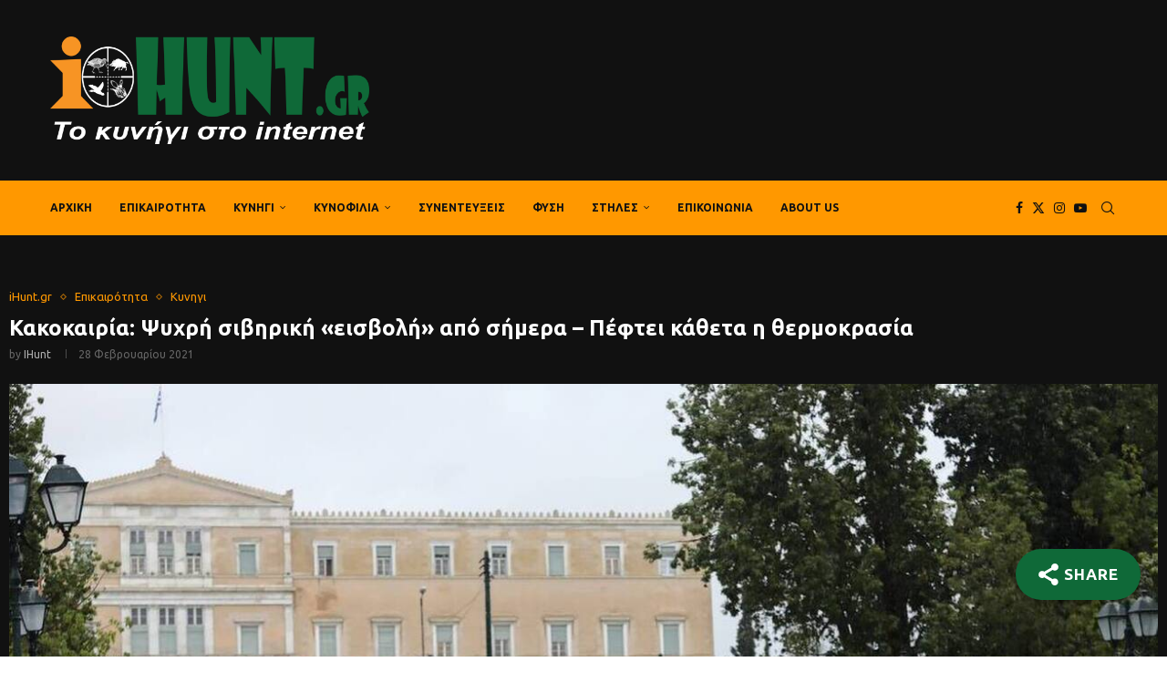

--- FILE ---
content_type: text/html; charset=UTF-8
request_url: https://ihunt.gr/%CE%BA%CE%B1%CE%BA%CE%BF%CE%BA%CE%B1%CE%B9%CF%81%CE%AF%CE%B1-%CF%88%CF%85%CF%87%CF%81%CE%AE-%CF%83%CE%B9%CE%B2%CE%B7%CF%81%CE%B9%CE%BA%CE%AE-%CE%B5%CE%B9%CF%83%CE%B2%CE%BF%CE%BB%CE%AE/
body_size: 48833
content:
<!DOCTYPE html>
<html lang="el">
<head>
    <meta charset="UTF-8">
    <meta http-equiv="X-UA-Compatible" content="IE=edge">
    <meta name="viewport" content="width=device-width, initial-scale=1">
    <link rel="profile" href="https://gmpg.org/xfn/11"/>
    <link rel="alternate" type="application/rss+xml" title="iHunt RSS Feed"
          href="https://ihunt.gr/feed/"/>
    <link rel="alternate" type="application/atom+xml" title="iHunt Atom Feed"
          href="https://ihunt.gr/feed/atom/"/>
    <link rel="pingback" href="https://ihunt.gr/xmlrpc.php"/>
    <!--[if lt IE 9]>
	<script src="https://ihunt.gr/wp-content/themes/soledad/js/html5.js"></script>
	<![endif]-->
	<link rel='preconnect' href='https://fonts.googleapis.com' />
<link rel='preconnect' href='https://fonts.gstatic.com' />
<meta http-equiv='x-dns-prefetch-control' content='on'>
<link rel='dns-prefetch' href='//fonts.googleapis.com' />
<link rel='dns-prefetch' href='//fonts.gstatic.com' />
<link rel='dns-prefetch' href='//s.gravatar.com' />
<link rel='dns-prefetch' href='//www.google-analytics.com' />
	<script type="9b64ad920353e9426cb8e4e0-text/javascript">function theChampLoadEvent(e){var t=window.onload;if(typeof window.onload!="function"){window.onload=e}else{window.onload=function(){t();e()}}}</script>
		<script type="9b64ad920353e9426cb8e4e0-text/javascript">var theChampDefaultLang = 'el', theChampCloseIconPath = 'https://ihunt.gr/wp-content/plugins/super-socializer/images/close.png';</script>
		<script type="9b64ad920353e9426cb8e4e0-text/javascript">var theChampSiteUrl = 'https://ihunt.gr', theChampVerified = 0, theChampEmailPopup = 0, heateorSsMoreSharePopupSearchText = 'Search';</script>
			<script type="9b64ad920353e9426cb8e4e0-text/javascript"> var theChampFBKey = '', theChampFBLang = 'el', theChampFbLikeMycred = 0, theChampSsga = 0, theChampCommentNotification = 0, theChampHeateorFcmRecentComments = 0, theChampFbIosLogin = 0; </script>
						<script type="9b64ad920353e9426cb8e4e0-text/javascript">var theChampFBCommentUrl = 'https://ihunt.gr/%ce%ba%ce%b1%ce%ba%ce%bf%ce%ba%ce%b1%ce%b9%cf%81%ce%af%ce%b1-%cf%88%cf%85%cf%87%cf%81%ce%ae-%cf%83%ce%b9%ce%b2%ce%b7%cf%81%ce%b9%ce%ba%ce%ae-%ce%b5%ce%b9%cf%83%ce%b2%ce%bf%ce%bb%ce%ae/'; var theChampFBCommentColor = ''; var theChampFBCommentNumPosts = ''; var theChampFBCommentWidth = '100%'; var theChampFBCommentOrderby = ''; var theChampCommentingTabs = "wordpress,facebook,disqus", theChampGpCommentsUrl = 'https://ihunt.gr/%ce%ba%ce%b1%ce%ba%ce%bf%ce%ba%ce%b1%ce%b9%cf%81%ce%af%ce%b1-%cf%88%cf%85%cf%87%cf%81%ce%ae-%cf%83%ce%b9%ce%b2%ce%b7%cf%81%ce%b9%ce%ba%ce%ae-%ce%b5%ce%b9%cf%83%ce%b2%ce%bf%ce%bb%ce%ae/', theChampDisqusShortname = '', theChampScEnabledTabs = 'wordpress,fb', theChampScLabel = 'Leave a reply', theChampScTabLabels = {"wordpress":"Default Comments (0)","fb":"Facebook Comments","disqus":"Disqus Comments"}, theChampGpCommentsWidth = 0, theChampCommentingId = 'respond'</script>
						<script type="9b64ad920353e9426cb8e4e0-text/javascript"> var theChampSharingAjaxUrl = 'https://ihunt.gr/wp-admin/admin-ajax.php', heateorSsFbMessengerAPI = 'https://www.facebook.com/dialog/send?app_id=595489497242932&display=popup&link=%encoded_post_url%&redirect_uri=%encoded_post_url%',heateorSsWhatsappShareAPI = 'web', heateorSsUrlCountFetched = [], heateorSsSharesText = 'Shares', heateorSsShareText = 'Share', theChampPluginIconPath = 'https://ihunt.gr/wp-content/plugins/super-socializer/images/logo.png', theChampSaveSharesLocally = 0, theChampHorizontalSharingCountEnable = 0, theChampVerticalSharingCountEnable = 0, theChampSharingOffset = -10, theChampCounterOffset = -10, theChampMobileStickySharingEnabled = 0, heateorSsCopyLinkMessage = "Link copied.";
		var heateorSsHorSharingShortUrl = "https://ihunt.gr/%ce%ba%ce%b1%ce%ba%ce%bf%ce%ba%ce%b1%ce%b9%cf%81%ce%af%ce%b1-%cf%88%cf%85%cf%87%cf%81%ce%ae-%cf%83%ce%b9%ce%b2%ce%b7%cf%81%ce%b9%ce%ba%ce%ae-%ce%b5%ce%b9%cf%83%ce%b2%ce%bf%ce%bb%ce%ae/";var heateorSsVerticalSharingShortUrl = "https://ihunt.gr/%ce%ba%ce%b1%ce%ba%ce%bf%ce%ba%ce%b1%ce%b9%cf%81%ce%af%ce%b1-%cf%88%cf%85%cf%87%cf%81%ce%ae-%cf%83%ce%b9%ce%b2%ce%b7%cf%81%ce%b9%ce%ba%ce%ae-%ce%b5%ce%b9%cf%83%ce%b2%ce%bf%ce%bb%ce%ae/";		</script>
			<style type="text/css">
						.the_champ_button_instagram span.the_champ_svg,a.the_champ_instagram span.the_champ_svg{background:radial-gradient(circle at 30% 107%,#fdf497 0,#fdf497 5%,#fd5949 45%,#d6249f 60%,#285aeb 90%)}
					.the_champ_horizontal_sharing .the_champ_svg,.heateor_ss_standard_follow_icons_container .the_champ_svg{
					color: #fff;
				border-width: 0px;
		border-style: solid;
		border-color: transparent;
	}
		.the_champ_horizontal_sharing .theChampTCBackground{
		color:#666;
	}
		.the_champ_horizontal_sharing span.the_champ_svg:hover,.heateor_ss_standard_follow_icons_container span.the_champ_svg:hover{
				border-color: transparent;
	}
		.the_champ_vertical_sharing span.the_champ_svg,.heateor_ss_floating_follow_icons_container span.the_champ_svg{
					color: #fff;
				border-width: 0px;
		border-style: solid;
		border-color: transparent;
	}
		.the_champ_vertical_sharing .theChampTCBackground{
		color:#666;
	}
		.the_champ_vertical_sharing span.the_champ_svg:hover,.heateor_ss_floating_follow_icons_container span.the_champ_svg:hover{
						border-color: transparent;
		}
	@media screen and (max-width:783px){.the_champ_vertical_sharing{display:none!important}}div.the_champ_sharing_title{text-align:center}div.the_champ_sharing_ul{width:100%;text-align:center;}div.the_champ_horizontal_sharing div.the_champ_sharing_ul a{float:none;display:inline-block;}</style>
	<meta name='robots' content='index, follow, max-image-preview:large, max-snippet:-1, max-video-preview:-1' />
<script id="cookieyes" type="9b64ad920353e9426cb8e4e0-text/javascript" src="https://cdn-cookieyes.com/client_data/ac950f8103620a7edba111c1/script.js"></script><!-- Google tag (gtag.js) consent mode dataLayer added by Site Kit -->
<script type="9b64ad920353e9426cb8e4e0-text/javascript" id="google_gtagjs-js-consent-mode-data-layer">
/* <![CDATA[ */
window.dataLayer = window.dataLayer || [];function gtag(){dataLayer.push(arguments);}
gtag('consent', 'default', {"ad_personalization":"denied","ad_storage":"denied","ad_user_data":"denied","analytics_storage":"denied","functionality_storage":"denied","security_storage":"denied","personalization_storage":"denied","region":["AT","BE","BG","CH","CY","CZ","DE","DK","EE","ES","FI","FR","GB","GR","HR","HU","IE","IS","IT","LI","LT","LU","LV","MT","NL","NO","PL","PT","RO","SE","SI","SK"],"wait_for_update":500});
window._googlesitekitConsentCategoryMap = {"statistics":["analytics_storage"],"marketing":["ad_storage","ad_user_data","ad_personalization"],"functional":["functionality_storage","security_storage"],"preferences":["personalization_storage"]};
window._googlesitekitConsents = {"ad_personalization":"denied","ad_storage":"denied","ad_user_data":"denied","analytics_storage":"denied","functionality_storage":"denied","security_storage":"denied","personalization_storage":"denied","region":["AT","BE","BG","CH","CY","CZ","DE","DK","EE","ES","FI","FR","GB","GR","HR","HU","IE","IS","IT","LI","LT","LU","LV","MT","NL","NO","PL","PT","RO","SE","SI","SK"],"wait_for_update":500};
/* ]]> */
</script>
<!-- End Google tag (gtag.js) consent mode dataLayer added by Site Kit -->

	<!-- This site is optimized with the Yoast SEO Premium plugin v26.7 (Yoast SEO v26.7) - https://yoast.com/wordpress/plugins/seo/ -->
	<title>Κακοκαιρία: Ψυχρή σιβηρική «εισβολή» από σήμερα - Πέφτει κάθετα η θερμοκρασία | iHunt</title>
	<link rel="canonical" href="https://ihunt.gr/κακοκαιρία-ψυχρή-σιβηρική-εισβολή/" />
	<meta property="og:locale" content="el_GR" />
	<meta property="og:type" content="article" />
	<meta property="og:title" content="Κακοκαιρία: Ψυχρή σιβηρική «εισβολή» από σήμερα - Πέφτει κάθετα η θερμοκρασία | iHunt" />
	<meta property="og:description" content="IHunt.gr - Το κυνήγι στο internet." />
	<meta property="og:url" content="https://ihunt.gr/κακοκαιρία-ψυχρή-σιβηρική-εισβολή/" />
	<meta property="og:site_name" content="iHunt" />
	<meta property="article:publisher" content="https://www.facebook.com/ihuntgr" />
	<meta property="article:author" content="https://www.facebook.com/profile.php?id=100085551152132" />
	<meta property="article:published_time" content="2021-02-28T12:12:54+00:00" />
	<meta property="og:image" content="https://ihunt.gr/wp-content/uploads/2024/02/KAKOKAIRIA-KRYO.jpg" />
	<meta property="og:image:width" content="1290" />
	<meta property="og:image:height" content="726" />
	<meta property="og:image:type" content="image/jpeg" />
	<meta name="author" content="iHunt" />
	<meta name="twitter:card" content="summary_large_image" />
	<meta name="twitter:creator" content="@ihunt_gr" />
	<meta name="twitter:site" content="@ihunt_gr" />
	<meta name="twitter:label1" content="Συντάχθηκε από" />
	<meta name="twitter:data1" content="iHunt" />
	<meta name="twitter:label2" content="Εκτιμώμενος χρόνος ανάγνωσης" />
	<meta name="twitter:data2" content="1 λεπτό" />
	<script type="application/ld+json" class="yoast-schema-graph">{"@context":"https://schema.org","@graph":[{"@type":"Article","@id":"https://ihunt.gr/%ce%ba%ce%b1%ce%ba%ce%bf%ce%ba%ce%b1%ce%b9%cf%81%ce%af%ce%b1-%cf%88%cf%85%cf%87%cf%81%ce%ae-%cf%83%ce%b9%ce%b2%ce%b7%cf%81%ce%b9%ce%ba%ce%ae-%ce%b5%ce%b9%cf%83%ce%b2%ce%bf%ce%bb%ce%ae/#article","isPartOf":{"@id":"https://ihunt.gr/%ce%ba%ce%b1%ce%ba%ce%bf%ce%ba%ce%b1%ce%b9%cf%81%ce%af%ce%b1-%cf%88%cf%85%cf%87%cf%81%ce%ae-%cf%83%ce%b9%ce%b2%ce%b7%cf%81%ce%b9%ce%ba%ce%ae-%ce%b5%ce%b9%cf%83%ce%b2%ce%bf%ce%bb%ce%ae/"},"author":{"name":"iHunt","@id":"https://ihunt.gr/#/schema/person/4ef2e06e8af09c017ca5a4e73510d977"},"headline":"Κακοκαιρία: Ψυχρή σιβηρική «εισβολή» από σήμερα &#8211; Πέφτει κάθετα η θερμοκρασία","datePublished":"2021-02-28T12:12:54+00:00","mainEntityOfPage":{"@id":"https://ihunt.gr/%ce%ba%ce%b1%ce%ba%ce%bf%ce%ba%ce%b1%ce%b9%cf%81%ce%af%ce%b1-%cf%88%cf%85%cf%87%cf%81%ce%ae-%cf%83%ce%b9%ce%b2%ce%b7%cf%81%ce%b9%ce%ba%ce%ae-%ce%b5%ce%b9%cf%83%ce%b2%ce%bf%ce%bb%ce%ae/"},"wordCount":3,"publisher":{"@id":"https://ihunt.gr/#organization"},"image":{"@id":"https://ihunt.gr/%ce%ba%ce%b1%ce%ba%ce%bf%ce%ba%ce%b1%ce%b9%cf%81%ce%af%ce%b1-%cf%88%cf%85%cf%87%cf%81%ce%ae-%cf%83%ce%b9%ce%b2%ce%b7%cf%81%ce%b9%ce%ba%ce%ae-%ce%b5%ce%b9%cf%83%ce%b2%ce%bf%ce%bb%ce%ae/#primaryimage"},"thumbnailUrl":"https://ihunt.gr/wp-content/uploads/2024/02/KAKOKAIRIA-KRYO.jpg","keywords":["καιρός"],"articleSection":["iHunt.gr","Επικαιρότητα","Κυνηγι"],"inLanguage":"el"},{"@type":"WebPage","@id":"https://ihunt.gr/%ce%ba%ce%b1%ce%ba%ce%bf%ce%ba%ce%b1%ce%b9%cf%81%ce%af%ce%b1-%cf%88%cf%85%cf%87%cf%81%ce%ae-%cf%83%ce%b9%ce%b2%ce%b7%cf%81%ce%b9%ce%ba%ce%ae-%ce%b5%ce%b9%cf%83%ce%b2%ce%bf%ce%bb%ce%ae/","url":"https://ihunt.gr/%ce%ba%ce%b1%ce%ba%ce%bf%ce%ba%ce%b1%ce%b9%cf%81%ce%af%ce%b1-%cf%88%cf%85%cf%87%cf%81%ce%ae-%cf%83%ce%b9%ce%b2%ce%b7%cf%81%ce%b9%ce%ba%ce%ae-%ce%b5%ce%b9%cf%83%ce%b2%ce%bf%ce%bb%ce%ae/","name":"Κακοκαιρία: Ψυχρή σιβηρική «εισβολή» από σήμερα - Πέφτει κάθετα η θερμοκρασία | iHunt","isPartOf":{"@id":"https://ihunt.gr/#website"},"primaryImageOfPage":{"@id":"https://ihunt.gr/%ce%ba%ce%b1%ce%ba%ce%bf%ce%ba%ce%b1%ce%b9%cf%81%ce%af%ce%b1-%cf%88%cf%85%cf%87%cf%81%ce%ae-%cf%83%ce%b9%ce%b2%ce%b7%cf%81%ce%b9%ce%ba%ce%ae-%ce%b5%ce%b9%cf%83%ce%b2%ce%bf%ce%bb%ce%ae/#primaryimage"},"image":{"@id":"https://ihunt.gr/%ce%ba%ce%b1%ce%ba%ce%bf%ce%ba%ce%b1%ce%b9%cf%81%ce%af%ce%b1-%cf%88%cf%85%cf%87%cf%81%ce%ae-%cf%83%ce%b9%ce%b2%ce%b7%cf%81%ce%b9%ce%ba%ce%ae-%ce%b5%ce%b9%cf%83%ce%b2%ce%bf%ce%bb%ce%ae/#primaryimage"},"thumbnailUrl":"https://ihunt.gr/wp-content/uploads/2024/02/KAKOKAIRIA-KRYO.jpg","datePublished":"2021-02-28T12:12:54+00:00","breadcrumb":{"@id":"https://ihunt.gr/%ce%ba%ce%b1%ce%ba%ce%bf%ce%ba%ce%b1%ce%b9%cf%81%ce%af%ce%b1-%cf%88%cf%85%cf%87%cf%81%ce%ae-%cf%83%ce%b9%ce%b2%ce%b7%cf%81%ce%b9%ce%ba%ce%ae-%ce%b5%ce%b9%cf%83%ce%b2%ce%bf%ce%bb%ce%ae/#breadcrumb"},"inLanguage":"el","potentialAction":[{"@type":"ReadAction","target":["https://ihunt.gr/%ce%ba%ce%b1%ce%ba%ce%bf%ce%ba%ce%b1%ce%b9%cf%81%ce%af%ce%b1-%cf%88%cf%85%cf%87%cf%81%ce%ae-%cf%83%ce%b9%ce%b2%ce%b7%cf%81%ce%b9%ce%ba%ce%ae-%ce%b5%ce%b9%cf%83%ce%b2%ce%bf%ce%bb%ce%ae/"]}]},{"@type":"ImageObject","inLanguage":"el","@id":"https://ihunt.gr/%ce%ba%ce%b1%ce%ba%ce%bf%ce%ba%ce%b1%ce%b9%cf%81%ce%af%ce%b1-%cf%88%cf%85%cf%87%cf%81%ce%ae-%cf%83%ce%b9%ce%b2%ce%b7%cf%81%ce%b9%ce%ba%ce%ae-%ce%b5%ce%b9%cf%83%ce%b2%ce%bf%ce%bb%ce%ae/#primaryimage","url":"https://ihunt.gr/wp-content/uploads/2024/02/KAKOKAIRIA-KRYO.jpg","contentUrl":"https://ihunt.gr/wp-content/uploads/2024/02/KAKOKAIRIA-KRYO.jpg","width":1290,"height":726},{"@type":"BreadcrumbList","@id":"https://ihunt.gr/%ce%ba%ce%b1%ce%ba%ce%bf%ce%ba%ce%b1%ce%b9%cf%81%ce%af%ce%b1-%cf%88%cf%85%cf%87%cf%81%ce%ae-%cf%83%ce%b9%ce%b2%ce%b7%cf%81%ce%b9%ce%ba%ce%ae-%ce%b5%ce%b9%cf%83%ce%b2%ce%bf%ce%bb%ce%ae/#breadcrumb","itemListElement":[{"@type":"ListItem","position":1,"name":"Αρχική","item":"https://ihunt.gr/"},{"@type":"ListItem","position":2,"name":"Grid with Sidebar","item":"https://ihunt.gr/grid-with-sidebar/"},{"@type":"ListItem","position":3,"name":"Κακοκαιρία: Ψυχρή σιβηρική «εισβολή» από σήμερα &#8211; Πέφτει κάθετα η θερμοκρασία"}]},{"@type":"WebSite","@id":"https://ihunt.gr/#website","url":"https://ihunt.gr/","name":"iHunt.gr","description":"Το κυνήγι στο internet","publisher":{"@id":"https://ihunt.gr/#organization"},"potentialAction":[{"@type":"SearchAction","target":{"@type":"EntryPoint","urlTemplate":"https://ihunt.gr/?s={search_term_string}"},"query-input":{"@type":"PropertyValueSpecification","valueRequired":true,"valueName":"search_term_string"}}],"inLanguage":"el"},{"@type":"Organization","@id":"https://ihunt.gr/#organization","name":"iHunt","url":"https://ihunt.gr/","logo":{"@type":"ImageObject","inLanguage":"el","@id":"https://ihunt.gr/#/schema/logo/image/","url":"https://ihunt.gr/wp-content/uploads/2024/03/yoast_ihunt.jpg","contentUrl":"https://ihunt.gr/wp-content/uploads/2024/03/yoast_ihunt.jpg","width":1200,"height":675,"caption":"iHunt"},"image":{"@id":"https://ihunt.gr/#/schema/logo/image/"},"sameAs":["https://www.facebook.com/ihuntgr","https://x.com/ihunt_gr","https://www.facebook.com/profile.php?id=100085551152132"]},{"@type":"Person","@id":"https://ihunt.gr/#/schema/person/4ef2e06e8af09c017ca5a4e73510d977","name":"iHunt","image":{"@type":"ImageObject","inLanguage":"el","@id":"https://ihunt.gr/#/schema/person/image/","url":"https://ihunt.gr/wp-content/uploads/2025/12/cropped-fav-96x96.png","contentUrl":"https://ihunt.gr/wp-content/uploads/2025/12/cropped-fav-96x96.png","caption":"iHunt"},"description":"Το iHunt.gr είναι online περιοδικό που ασχολείται με το κυνήγι και τη φύση. www.ihunt.gr","sameAs":["https://www.ihunt.gr","https://www.facebook.com/profile.php?id=100085551152132","https://x.com/ihunt_gr","https://www.youtube.com/channel/UCvGeXWsGH2Wvna0oTSLpthA"],"url":"https://ihunt.gr/author/admin/"}]}</script>
	<!-- / Yoast SEO Premium plugin. -->


<link rel='dns-prefetch' href='//www.googletagmanager.com' />
<link rel='dns-prefetch' href='//fonts.googleapis.com' />
<link rel='dns-prefetch' href='//pagead2.googlesyndication.com' />
<link rel="alternate" type="application/rss+xml" title="Ροή RSS &raquo; iHunt" href="https://ihunt.gr/feed/" />
<link rel="alternate" type="application/rss+xml" title="Ροή Σχολίων &raquo; iHunt" href="https://ihunt.gr/comments/feed/" />
<style id='wp-img-auto-sizes-contain-inline-css' type='text/css'>
img:is([sizes=auto i],[sizes^="auto," i]){contain-intrinsic-size:3000px 1500px}
/*# sourceURL=wp-img-auto-sizes-contain-inline-css */
</style>
<link rel='stylesheet' id='penci-folding-css' href='https://ihunt.gr/wp-content/themes/soledad/inc/elementor/assets/css/fold.css?ver=8.7.0' type='text/css' media='all' />
<link rel='stylesheet' id='hfe-widgets-style-css' href='https://ihunt.gr/wp-content/plugins/header-footer-elementor/inc/widgets-css/frontend.css?ver=2.8.0' type='text/css' media='all' />
<link rel='stylesheet' id='embedpress-css-css' href='https://ihunt.gr/wp-content/plugins/embedpress/assets/css/embedpress.css?ver=1767862104' type='text/css' media='all' />
<link rel='stylesheet' id='embedpress-blocks-style-css' href='https://ihunt.gr/wp-content/plugins/embedpress/assets/css/blocks.build.css?ver=1767862104' type='text/css' media='all' />
<link rel='stylesheet' id='embedpress-lazy-load-css-css' href='https://ihunt.gr/wp-content/plugins/embedpress/assets/css/lazy-load.css?ver=1767862104' type='text/css' media='all' />
<style id='wp-emoji-styles-inline-css' type='text/css'>

	img.wp-smiley, img.emoji {
		display: inline !important;
		border: none !important;
		box-shadow: none !important;
		height: 1em !important;
		width: 1em !important;
		margin: 0 0.07em !important;
		vertical-align: -0.1em !important;
		background: none !important;
		padding: 0 !important;
	}
/*# sourceURL=wp-emoji-styles-inline-css */
</style>
<link rel='stylesheet' id='wp-block-library-css' href='https://ihunt.gr/wp-includes/css/dist/block-library/style.min.css?ver=6.9' type='text/css' media='all' />
<style id='wp-block-library-theme-inline-css' type='text/css'>
.wp-block-audio :where(figcaption){color:#555;font-size:13px;text-align:center}.is-dark-theme .wp-block-audio :where(figcaption){color:#ffffffa6}.wp-block-audio{margin:0 0 1em}.wp-block-code{border:1px solid #ccc;border-radius:4px;font-family:Menlo,Consolas,monaco,monospace;padding:.8em 1em}.wp-block-embed :where(figcaption){color:#555;font-size:13px;text-align:center}.is-dark-theme .wp-block-embed :where(figcaption){color:#ffffffa6}.wp-block-embed{margin:0 0 1em}.blocks-gallery-caption{color:#555;font-size:13px;text-align:center}.is-dark-theme .blocks-gallery-caption{color:#ffffffa6}:root :where(.wp-block-image figcaption){color:#555;font-size:13px;text-align:center}.is-dark-theme :root :where(.wp-block-image figcaption){color:#ffffffa6}.wp-block-image{margin:0 0 1em}.wp-block-pullquote{border-bottom:4px solid;border-top:4px solid;color:currentColor;margin-bottom:1.75em}.wp-block-pullquote :where(cite),.wp-block-pullquote :where(footer),.wp-block-pullquote__citation{color:currentColor;font-size:.8125em;font-style:normal;text-transform:uppercase}.wp-block-quote{border-left:.25em solid;margin:0 0 1.75em;padding-left:1em}.wp-block-quote cite,.wp-block-quote footer{color:currentColor;font-size:.8125em;font-style:normal;position:relative}.wp-block-quote:where(.has-text-align-right){border-left:none;border-right:.25em solid;padding-left:0;padding-right:1em}.wp-block-quote:where(.has-text-align-center){border:none;padding-left:0}.wp-block-quote.is-large,.wp-block-quote.is-style-large,.wp-block-quote:where(.is-style-plain){border:none}.wp-block-search .wp-block-search__label{font-weight:700}.wp-block-search__button{border:1px solid #ccc;padding:.375em .625em}:where(.wp-block-group.has-background){padding:1.25em 2.375em}.wp-block-separator.has-css-opacity{opacity:.4}.wp-block-separator{border:none;border-bottom:2px solid;margin-left:auto;margin-right:auto}.wp-block-separator.has-alpha-channel-opacity{opacity:1}.wp-block-separator:not(.is-style-wide):not(.is-style-dots){width:100px}.wp-block-separator.has-background:not(.is-style-dots){border-bottom:none;height:1px}.wp-block-separator.has-background:not(.is-style-wide):not(.is-style-dots){height:2px}.wp-block-table{margin:0 0 1em}.wp-block-table td,.wp-block-table th{word-break:normal}.wp-block-table :where(figcaption){color:#555;font-size:13px;text-align:center}.is-dark-theme .wp-block-table :where(figcaption){color:#ffffffa6}.wp-block-video :where(figcaption){color:#555;font-size:13px;text-align:center}.is-dark-theme .wp-block-video :where(figcaption){color:#ffffffa6}.wp-block-video{margin:0 0 1em}:root :where(.wp-block-template-part.has-background){margin-bottom:0;margin-top:0;padding:1.25em 2.375em}
/*# sourceURL=/wp-includes/css/dist/block-library/theme.min.css */
</style>
<style id='classic-theme-styles-inline-css' type='text/css'>
/*! This file is auto-generated */
.wp-block-button__link{color:#fff;background-color:#32373c;border-radius:9999px;box-shadow:none;text-decoration:none;padding:calc(.667em + 2px) calc(1.333em + 2px);font-size:1.125em}.wp-block-file__button{background:#32373c;color:#fff;text-decoration:none}
/*# sourceURL=/wp-includes/css/classic-themes.min.css */
</style>
<style id='pdfemb-pdf-embedder-viewer-style-inline-css' type='text/css'>
.wp-block-pdfemb-pdf-embedder-viewer{max-width:none}

/*# sourceURL=https://ihunt.gr/wp-content/plugins/pdf-embedder/block/build/style-index.css */
</style>
<style id='block-soledad-style-inline-css' type='text/css'>
.pchead-e-block{--pcborder-cl:#dedede;--pcaccent-cl:#6eb48c}.heading1-style-1>h1,.heading1-style-2>h1,.heading2-style-1>h2,.heading2-style-2>h2,.heading3-style-1>h3,.heading3-style-2>h3,.heading4-style-1>h4,.heading4-style-2>h4,.heading5-style-1>h5,.heading5-style-2>h5{padding-bottom:8px;border-bottom:1px solid var(--pcborder-cl);overflow:hidden}.heading1-style-2>h1,.heading2-style-2>h2,.heading3-style-2>h3,.heading4-style-2>h4,.heading5-style-2>h5{border-bottom-width:0;position:relative}.heading1-style-2>h1:before,.heading2-style-2>h2:before,.heading3-style-2>h3:before,.heading4-style-2>h4:before,.heading5-style-2>h5:before{content:'';width:50px;height:2px;bottom:0;left:0;z-index:2;background:var(--pcaccent-cl);position:absolute}.heading1-style-2>h1:after,.heading2-style-2>h2:after,.heading3-style-2>h3:after,.heading4-style-2>h4:after,.heading5-style-2>h5:after{content:'';width:100%;height:2px;bottom:0;left:20px;z-index:1;background:var(--pcborder-cl);position:absolute}.heading1-style-3>h1,.heading1-style-4>h1,.heading2-style-3>h2,.heading2-style-4>h2,.heading3-style-3>h3,.heading3-style-4>h3,.heading4-style-3>h4,.heading4-style-4>h4,.heading5-style-3>h5,.heading5-style-4>h5{position:relative;padding-left:20px}.heading1-style-3>h1:before,.heading1-style-4>h1:before,.heading2-style-3>h2:before,.heading2-style-4>h2:before,.heading3-style-3>h3:before,.heading3-style-4>h3:before,.heading4-style-3>h4:before,.heading4-style-4>h4:before,.heading5-style-3>h5:before,.heading5-style-4>h5:before{width:10px;height:100%;content:'';position:absolute;top:0;left:0;bottom:0;background:var(--pcaccent-cl)}.heading1-style-4>h1,.heading2-style-4>h2,.heading3-style-4>h3,.heading4-style-4>h4,.heading5-style-4>h5{padding:10px 20px;background:#f1f1f1}.heading1-style-5>h1,.heading2-style-5>h2,.heading3-style-5>h3,.heading4-style-5>h4,.heading5-style-5>h5{position:relative;z-index:1}.heading1-style-5>h1:before,.heading2-style-5>h2:before,.heading3-style-5>h3:before,.heading4-style-5>h4:before,.heading5-style-5>h5:before{content:"";position:absolute;left:0;bottom:0;width:200px;height:50%;transform:skew(-25deg) translateX(0);background:var(--pcaccent-cl);z-index:-1;opacity:.4}.heading1-style-6>h1,.heading2-style-6>h2,.heading3-style-6>h3,.heading4-style-6>h4,.heading5-style-6>h5{text-decoration:underline;text-underline-offset:2px;text-decoration-thickness:4px;text-decoration-color:var(--pcaccent-cl)}
/*# sourceURL=https://ihunt.gr/wp-content/themes/soledad/inc/block/heading-styles/build/style.min.css */
</style>
<style id='global-styles-inline-css' type='text/css'>
:root{--wp--preset--aspect-ratio--square: 1;--wp--preset--aspect-ratio--4-3: 4/3;--wp--preset--aspect-ratio--3-4: 3/4;--wp--preset--aspect-ratio--3-2: 3/2;--wp--preset--aspect-ratio--2-3: 2/3;--wp--preset--aspect-ratio--16-9: 16/9;--wp--preset--aspect-ratio--9-16: 9/16;--wp--preset--color--black: #000000;--wp--preset--color--cyan-bluish-gray: #abb8c3;--wp--preset--color--white: #ffffff;--wp--preset--color--pale-pink: #f78da7;--wp--preset--color--vivid-red: #cf2e2e;--wp--preset--color--luminous-vivid-orange: #ff6900;--wp--preset--color--luminous-vivid-amber: #fcb900;--wp--preset--color--light-green-cyan: #7bdcb5;--wp--preset--color--vivid-green-cyan: #00d084;--wp--preset--color--pale-cyan-blue: #8ed1fc;--wp--preset--color--vivid-cyan-blue: #0693e3;--wp--preset--color--vivid-purple: #9b51e0;--wp--preset--gradient--vivid-cyan-blue-to-vivid-purple: linear-gradient(135deg,rgb(6,147,227) 0%,rgb(155,81,224) 100%);--wp--preset--gradient--light-green-cyan-to-vivid-green-cyan: linear-gradient(135deg,rgb(122,220,180) 0%,rgb(0,208,130) 100%);--wp--preset--gradient--luminous-vivid-amber-to-luminous-vivid-orange: linear-gradient(135deg,rgb(252,185,0) 0%,rgb(255,105,0) 100%);--wp--preset--gradient--luminous-vivid-orange-to-vivid-red: linear-gradient(135deg,rgb(255,105,0) 0%,rgb(207,46,46) 100%);--wp--preset--gradient--very-light-gray-to-cyan-bluish-gray: linear-gradient(135deg,rgb(238,238,238) 0%,rgb(169,184,195) 100%);--wp--preset--gradient--cool-to-warm-spectrum: linear-gradient(135deg,rgb(74,234,220) 0%,rgb(151,120,209) 20%,rgb(207,42,186) 40%,rgb(238,44,130) 60%,rgb(251,105,98) 80%,rgb(254,248,76) 100%);--wp--preset--gradient--blush-light-purple: linear-gradient(135deg,rgb(255,206,236) 0%,rgb(152,150,240) 100%);--wp--preset--gradient--blush-bordeaux: linear-gradient(135deg,rgb(254,205,165) 0%,rgb(254,45,45) 50%,rgb(107,0,62) 100%);--wp--preset--gradient--luminous-dusk: linear-gradient(135deg,rgb(255,203,112) 0%,rgb(199,81,192) 50%,rgb(65,88,208) 100%);--wp--preset--gradient--pale-ocean: linear-gradient(135deg,rgb(255,245,203) 0%,rgb(182,227,212) 50%,rgb(51,167,181) 100%);--wp--preset--gradient--electric-grass: linear-gradient(135deg,rgb(202,248,128) 0%,rgb(113,206,126) 100%);--wp--preset--gradient--midnight: linear-gradient(135deg,rgb(2,3,129) 0%,rgb(40,116,252) 100%);--wp--preset--font-size--small: 12px;--wp--preset--font-size--medium: 20px;--wp--preset--font-size--large: 32px;--wp--preset--font-size--x-large: 42px;--wp--preset--font-size--normal: 14px;--wp--preset--font-size--huge: 42px;--wp--preset--spacing--20: 0.44rem;--wp--preset--spacing--30: 0.67rem;--wp--preset--spacing--40: 1rem;--wp--preset--spacing--50: 1.5rem;--wp--preset--spacing--60: 2.25rem;--wp--preset--spacing--70: 3.38rem;--wp--preset--spacing--80: 5.06rem;--wp--preset--shadow--natural: 6px 6px 9px rgba(0, 0, 0, 0.2);--wp--preset--shadow--deep: 12px 12px 50px rgba(0, 0, 0, 0.4);--wp--preset--shadow--sharp: 6px 6px 0px rgba(0, 0, 0, 0.2);--wp--preset--shadow--outlined: 6px 6px 0px -3px rgb(255, 255, 255), 6px 6px rgb(0, 0, 0);--wp--preset--shadow--crisp: 6px 6px 0px rgb(0, 0, 0);}:where(.is-layout-flex){gap: 0.5em;}:where(.is-layout-grid){gap: 0.5em;}body .is-layout-flex{display: flex;}.is-layout-flex{flex-wrap: wrap;align-items: center;}.is-layout-flex > :is(*, div){margin: 0;}body .is-layout-grid{display: grid;}.is-layout-grid > :is(*, div){margin: 0;}:where(.wp-block-columns.is-layout-flex){gap: 2em;}:where(.wp-block-columns.is-layout-grid){gap: 2em;}:where(.wp-block-post-template.is-layout-flex){gap: 1.25em;}:where(.wp-block-post-template.is-layout-grid){gap: 1.25em;}.has-black-color{color: var(--wp--preset--color--black) !important;}.has-cyan-bluish-gray-color{color: var(--wp--preset--color--cyan-bluish-gray) !important;}.has-white-color{color: var(--wp--preset--color--white) !important;}.has-pale-pink-color{color: var(--wp--preset--color--pale-pink) !important;}.has-vivid-red-color{color: var(--wp--preset--color--vivid-red) !important;}.has-luminous-vivid-orange-color{color: var(--wp--preset--color--luminous-vivid-orange) !important;}.has-luminous-vivid-amber-color{color: var(--wp--preset--color--luminous-vivid-amber) !important;}.has-light-green-cyan-color{color: var(--wp--preset--color--light-green-cyan) !important;}.has-vivid-green-cyan-color{color: var(--wp--preset--color--vivid-green-cyan) !important;}.has-pale-cyan-blue-color{color: var(--wp--preset--color--pale-cyan-blue) !important;}.has-vivid-cyan-blue-color{color: var(--wp--preset--color--vivid-cyan-blue) !important;}.has-vivid-purple-color{color: var(--wp--preset--color--vivid-purple) !important;}.has-black-background-color{background-color: var(--wp--preset--color--black) !important;}.has-cyan-bluish-gray-background-color{background-color: var(--wp--preset--color--cyan-bluish-gray) !important;}.has-white-background-color{background-color: var(--wp--preset--color--white) !important;}.has-pale-pink-background-color{background-color: var(--wp--preset--color--pale-pink) !important;}.has-vivid-red-background-color{background-color: var(--wp--preset--color--vivid-red) !important;}.has-luminous-vivid-orange-background-color{background-color: var(--wp--preset--color--luminous-vivid-orange) !important;}.has-luminous-vivid-amber-background-color{background-color: var(--wp--preset--color--luminous-vivid-amber) !important;}.has-light-green-cyan-background-color{background-color: var(--wp--preset--color--light-green-cyan) !important;}.has-vivid-green-cyan-background-color{background-color: var(--wp--preset--color--vivid-green-cyan) !important;}.has-pale-cyan-blue-background-color{background-color: var(--wp--preset--color--pale-cyan-blue) !important;}.has-vivid-cyan-blue-background-color{background-color: var(--wp--preset--color--vivid-cyan-blue) !important;}.has-vivid-purple-background-color{background-color: var(--wp--preset--color--vivid-purple) !important;}.has-black-border-color{border-color: var(--wp--preset--color--black) !important;}.has-cyan-bluish-gray-border-color{border-color: var(--wp--preset--color--cyan-bluish-gray) !important;}.has-white-border-color{border-color: var(--wp--preset--color--white) !important;}.has-pale-pink-border-color{border-color: var(--wp--preset--color--pale-pink) !important;}.has-vivid-red-border-color{border-color: var(--wp--preset--color--vivid-red) !important;}.has-luminous-vivid-orange-border-color{border-color: var(--wp--preset--color--luminous-vivid-orange) !important;}.has-luminous-vivid-amber-border-color{border-color: var(--wp--preset--color--luminous-vivid-amber) !important;}.has-light-green-cyan-border-color{border-color: var(--wp--preset--color--light-green-cyan) !important;}.has-vivid-green-cyan-border-color{border-color: var(--wp--preset--color--vivid-green-cyan) !important;}.has-pale-cyan-blue-border-color{border-color: var(--wp--preset--color--pale-cyan-blue) !important;}.has-vivid-cyan-blue-border-color{border-color: var(--wp--preset--color--vivid-cyan-blue) !important;}.has-vivid-purple-border-color{border-color: var(--wp--preset--color--vivid-purple) !important;}.has-vivid-cyan-blue-to-vivid-purple-gradient-background{background: var(--wp--preset--gradient--vivid-cyan-blue-to-vivid-purple) !important;}.has-light-green-cyan-to-vivid-green-cyan-gradient-background{background: var(--wp--preset--gradient--light-green-cyan-to-vivid-green-cyan) !important;}.has-luminous-vivid-amber-to-luminous-vivid-orange-gradient-background{background: var(--wp--preset--gradient--luminous-vivid-amber-to-luminous-vivid-orange) !important;}.has-luminous-vivid-orange-to-vivid-red-gradient-background{background: var(--wp--preset--gradient--luminous-vivid-orange-to-vivid-red) !important;}.has-very-light-gray-to-cyan-bluish-gray-gradient-background{background: var(--wp--preset--gradient--very-light-gray-to-cyan-bluish-gray) !important;}.has-cool-to-warm-spectrum-gradient-background{background: var(--wp--preset--gradient--cool-to-warm-spectrum) !important;}.has-blush-light-purple-gradient-background{background: var(--wp--preset--gradient--blush-light-purple) !important;}.has-blush-bordeaux-gradient-background{background: var(--wp--preset--gradient--blush-bordeaux) !important;}.has-luminous-dusk-gradient-background{background: var(--wp--preset--gradient--luminous-dusk) !important;}.has-pale-ocean-gradient-background{background: var(--wp--preset--gradient--pale-ocean) !important;}.has-electric-grass-gradient-background{background: var(--wp--preset--gradient--electric-grass) !important;}.has-midnight-gradient-background{background: var(--wp--preset--gradient--midnight) !important;}.has-small-font-size{font-size: var(--wp--preset--font-size--small) !important;}.has-medium-font-size{font-size: var(--wp--preset--font-size--medium) !important;}.has-large-font-size{font-size: var(--wp--preset--font-size--large) !important;}.has-x-large-font-size{font-size: var(--wp--preset--font-size--x-large) !important;}
:where(.wp-block-post-template.is-layout-flex){gap: 1.25em;}:where(.wp-block-post-template.is-layout-grid){gap: 1.25em;}
:where(.wp-block-term-template.is-layout-flex){gap: 1.25em;}:where(.wp-block-term-template.is-layout-grid){gap: 1.25em;}
:where(.wp-block-columns.is-layout-flex){gap: 2em;}:where(.wp-block-columns.is-layout-grid){gap: 2em;}
:root :where(.wp-block-pullquote){font-size: 1.5em;line-height: 1.6;}
/*# sourceURL=global-styles-inline-css */
</style>
<link rel='stylesheet' id='contact-form-7-css' href='https://ihunt.gr/wp-content/plugins/contact-form-7/includes/css/styles.css?ver=6.1.4' type='text/css' media='all' />
<link rel='stylesheet' id='gn-frontend-gnfollow-style-css' href='https://ihunt.gr/wp-content/plugins/gn-publisher/assets/css/gn-frontend-gnfollow.min.css?ver=1.5.26' type='text/css' media='all' />
<link rel='stylesheet' id='penci-review-css' href='https://ihunt.gr/wp-content/plugins/penci-review/css/style.css?ver=3.4' type='text/css' media='all' />
<link rel='stylesheet' id='penci-oswald-css' href='//fonts.googleapis.com/css?family=Oswald%3A400&#038;display=swap&#038;ver=6.9' type='text/css' media='all' />
<link rel='stylesheet' id='super-web-share-css' href='https://ihunt.gr/wp-content/plugins/super-web-share/public/css/super-web-share-public.min.css?ver=2.5.1' type='text/css' media='all' />
<link rel='stylesheet' id='hfe-style-css' href='https://ihunt.gr/wp-content/plugins/header-footer-elementor/assets/css/header-footer-elementor.css?ver=2.8.0' type='text/css' media='all' />
<link rel='stylesheet' id='elementor-icons-css' href='https://ihunt.gr/wp-content/plugins/elementor/assets/lib/eicons/css/elementor-icons.min.css?ver=5.45.0' type='text/css' media='all' />
<link rel='stylesheet' id='elementor-frontend-css' href='https://ihunt.gr/wp-content/plugins/elementor/assets/css/frontend.min.css?ver=3.34.1' type='text/css' media='all' />
<link rel='stylesheet' id='elementor-post-7-css' href='https://ihunt.gr/wp-content/uploads/elementor/css/post-7.css?ver=1768920362' type='text/css' media='all' />
<link rel='stylesheet' id='elementor-post-55049-css' href='https://ihunt.gr/wp-content/uploads/elementor/css/post-55049.css?ver=1768920385' type='text/css' media='all' />
<link rel='stylesheet' id='penci-frontend-package-css' href='https://ihunt.gr/wp-content/plugins/penci-frontend-submission/assets/package.css?ver=1.7' type='text/css' media='all' />
<link rel='stylesheet' id='penci-fonts-css' href='https://fonts.googleapis.com/css?family=Ubuntu%3A300%2C300italic%2C400%2C400italic%2C500%2C500italic%2C600%2C600italic%2C700%2C700italic%2C800%2C800italic%26subset%3Dlatin%2Ccyrillic%2Ccyrillic-ext%2Cgreek%2Cgreek-ext%2Clatin-ext&#038;display=swap&#038;ver=8.7.0' type='text/css' media='' />
<link rel='stylesheet' id='penci-main-style-css' href='https://ihunt.gr/wp-content/themes/soledad/main.css?ver=8.7.0' type='text/css' media='all' />
<link rel='stylesheet' id='penci-swiper-bundle-css' href='https://ihunt.gr/wp-content/themes/soledad/css/swiper-bundle.min.css?ver=8.7.0' type='text/css' media='all' />
<link rel='stylesheet' id='penci-font-awesomeold-css' href='https://ihunt.gr/wp-content/themes/soledad/css/font-awesome.4.7.0.swap.min.css?ver=4.7.0' type='text/css' media='all' />
<link rel='stylesheet' id='penci_icon-css' href='https://ihunt.gr/wp-content/themes/soledad/css/penci-icon.css?ver=8.7.0' type='text/css' media='all' />
<link rel='stylesheet' id='penci_style-css' href='https://ihunt.gr/wp-content/themes/soledad/style.css?ver=8.7.0' type='text/css' media='all' />
<link rel='stylesheet' id='penci_social_counter-css' href='https://ihunt.gr/wp-content/themes/soledad/css/social-counter.css?ver=8.7.0' type='text/css' media='all' />
<link rel='stylesheet' id='the_champ_frontend_css-css' href='https://ihunt.gr/wp-content/plugins/super-socializer/css/front.css?ver=7.14.5' type='text/css' media='all' />
<link rel='stylesheet' id='hfe-elementor-icons-css' href='https://ihunt.gr/wp-content/plugins/elementor/assets/lib/eicons/css/elementor-icons.min.css?ver=5.34.0' type='text/css' media='all' />
<link rel='stylesheet' id='hfe-icons-list-css' href='https://ihunt.gr/wp-content/plugins/elementor/assets/css/widget-icon-list.min.css?ver=3.24.3' type='text/css' media='all' />
<link rel='stylesheet' id='hfe-social-icons-css' href='https://ihunt.gr/wp-content/plugins/elementor/assets/css/widget-social-icons.min.css?ver=3.24.0' type='text/css' media='all' />
<link rel='stylesheet' id='hfe-social-share-icons-brands-css' href='https://ihunt.gr/wp-content/plugins/elementor/assets/lib/font-awesome/css/brands.css?ver=5.15.3' type='text/css' media='all' />
<link rel='stylesheet' id='hfe-social-share-icons-fontawesome-css' href='https://ihunt.gr/wp-content/plugins/elementor/assets/lib/font-awesome/css/fontawesome.css?ver=5.15.3' type='text/css' media='all' />
<link rel='stylesheet' id='hfe-nav-menu-icons-css' href='https://ihunt.gr/wp-content/plugins/elementor/assets/lib/font-awesome/css/solid.css?ver=5.15.3' type='text/css' media='all' />
<link rel='stylesheet' id='hfe-widget-blockquote-css' href='https://ihunt.gr/wp-content/plugins/elementor-pro/assets/css/widget-blockquote.min.css?ver=3.25.0' type='text/css' media='all' />
<link rel='stylesheet' id='hfe-mega-menu-css' href='https://ihunt.gr/wp-content/plugins/elementor-pro/assets/css/widget-mega-menu.min.css?ver=3.26.2' type='text/css' media='all' />
<link rel='stylesheet' id='hfe-nav-menu-widget-css' href='https://ihunt.gr/wp-content/plugins/elementor-pro/assets/css/widget-nav-menu.min.css?ver=3.26.0' type='text/css' media='all' />
<link rel='stylesheet' id='penci-recipe-css-css' href='https://ihunt.gr/wp-content/plugins/penci-recipe/css/recipe.css?ver=4.1' type='text/css' media='all' />
<link rel='stylesheet' id='elementor-gf-local-roboto-css' href='https://ihunt.gr/wp-content/uploads/elementor/google-fonts/css/roboto.css?ver=1742281481' type='text/css' media='all' />
<link rel='stylesheet' id='elementor-gf-local-robotoslab-css' href='https://ihunt.gr/wp-content/uploads/elementor/google-fonts/css/robotoslab.css?ver=1742281484' type='text/css' media='all' />
<link rel='stylesheet' id='elementor-icons-shared-0-css' href='https://ihunt.gr/wp-content/plugins/elementor/assets/lib/font-awesome/css/fontawesome.min.css?ver=5.15.3' type='text/css' media='all' />
<link rel='stylesheet' id='elementor-icons-fa-brands-css' href='https://ihunt.gr/wp-content/plugins/elementor/assets/lib/font-awesome/css/brands.min.css?ver=5.15.3' type='text/css' media='all' />
<script type="9b64ad920353e9426cb8e4e0-text/javascript" src="https://ihunt.gr/wp-includes/js/jquery/jquery.min.js?ver=3.7.1" id="jquery-core-js"></script>
<script type="9b64ad920353e9426cb8e4e0-text/javascript" src="https://ihunt.gr/wp-includes/js/jquery/jquery-migrate.min.js?ver=3.4.1" id="jquery-migrate-js"></script>
<script type="9b64ad920353e9426cb8e4e0-text/javascript" id="jquery-js-after">
/* <![CDATA[ */
!function($){"use strict";$(document).ready(function(){$(this).scrollTop()>100&&$(".hfe-scroll-to-top-wrap").removeClass("hfe-scroll-to-top-hide"),$(window).scroll(function(){$(this).scrollTop()<100?$(".hfe-scroll-to-top-wrap").fadeOut(300):$(".hfe-scroll-to-top-wrap").fadeIn(300)}),$(".hfe-scroll-to-top-wrap").on("click",function(){$("html, body").animate({scrollTop:0},300);return!1})})}(jQuery);
!function($){'use strict';$(document).ready(function(){var bar=$('.hfe-reading-progress-bar');if(!bar.length)return;$(window).on('scroll',function(){var s=$(window).scrollTop(),d=$(document).height()-$(window).height(),p=d? s/d*100:0;bar.css('width',p+'%')});});}(jQuery);
//# sourceURL=jquery-js-after
/* ]]> */
</script>
<script type="9b64ad920353e9426cb8e4e0-text/javascript" id="cookie-law-info-wca-js-before">
/* <![CDATA[ */
const _ckyGsk = true;
//# sourceURL=cookie-law-info-wca-js-before
/* ]]> */
</script>
<script type="9b64ad920353e9426cb8e4e0-text/javascript" src="https://ihunt.gr/wp-content/plugins/cookie-law-info/lite/frontend/js/wca.min.js?ver=3.3.9.1" id="cookie-law-info-wca-js"></script>

<!-- Google tag (gtag.js) snippet added by Site Kit -->
<!-- Google Analytics snippet added by Site Kit -->
<script type="9b64ad920353e9426cb8e4e0-text/javascript" src="https://www.googletagmanager.com/gtag/js?id=G-QRQRTCXJXR" id="google_gtagjs-js" async></script>
<script type="9b64ad920353e9426cb8e4e0-text/javascript" id="google_gtagjs-js-after">
/* <![CDATA[ */
window.dataLayer = window.dataLayer || [];function gtag(){dataLayer.push(arguments);}
gtag("set","linker",{"domains":["ihunt.gr"]});
gtag("js", new Date());
gtag("set", "developer_id.dZTNiMT", true);
gtag("config", "G-QRQRTCXJXR", {"googlesitekit_post_type":"post","googlesitekit_post_date":"20210228","googlesitekit_post_author":"iHunt"});
 window._googlesitekit = window._googlesitekit || {}; window._googlesitekit.throttledEvents = []; window._googlesitekit.gtagEvent = (name, data) => { var key = JSON.stringify( { name, data } ); if ( !! window._googlesitekit.throttledEvents[ key ] ) { return; } window._googlesitekit.throttledEvents[ key ] = true; setTimeout( () => { delete window._googlesitekit.throttledEvents[ key ]; }, 5 ); gtag( "event", name, { ...data, event_source: "site-kit" } ); }; 
//# sourceURL=google_gtagjs-js-after
/* ]]> */
</script>
<script type="9b64ad920353e9426cb8e4e0-text/javascript" id="ai-js-js-extra">
/* <![CDATA[ */
var MyAjax = {"ajaxurl":"https://ihunt.gr/wp-admin/admin-ajax.php","security":"f75f56aeca"};
//# sourceURL=ai-js-js-extra
/* ]]> */
</script>
<script type="9b64ad920353e9426cb8e4e0-text/javascript" src="https://ihunt.gr/wp-content/plugins/advanced-iframe/js/ai.min.js?ver=823922" id="ai-js-js"></script>
<link rel="https://api.w.org/" href="https://ihunt.gr/wp-json/" /><link rel="alternate" title="JSON" type="application/json" href="https://ihunt.gr/wp-json/wp/v2/posts/40902" /><link rel="EditURI" type="application/rsd+xml" title="RSD" href="https://ihunt.gr/xmlrpc.php?rsd" />

<link rel='shortlink' href='https://ihunt.gr/?p=40902' />
<meta name="generator" content="Site Kit by Google 1.170.0" />    <style type="text/css">
                                                                                                                                            </style>
	        <style type="text/css" id="pf-main-css">
            
				@media screen {
					.printfriendly {
						z-index: 1000; display: flex; margin: 0px 0px 0px 0px
					}
					.printfriendly a, .printfriendly a:link, .printfriendly a:visited, .printfriendly a:hover, .printfriendly a:active {
						font-weight: 600;
						cursor: pointer;
						text-decoration: none;
						border: none;
						-webkit-box-shadow: none;
						-moz-box-shadow: none;
						box-shadow: none;
						outline:none;
						font-size: 14px !important;
						color: #3AAA11 !important;
					}
					.printfriendly.pf-alignleft {
						justify-content: start;
					}
					.printfriendly.pf-alignright {
						justify-content: end;
					}
					.printfriendly.pf-aligncenter {
						justify-content: center;
						
					}
				}

				.pf-button-img {
					border: none;
					-webkit-box-shadow: none;
					-moz-box-shadow: none;
					box-shadow: none;
					padding: 0;
					margin: 0;
					display: inline;
					vertical-align: middle;
				}

				img.pf-button-img + .pf-button-text {
					margin-left: 6px;
				}

				@media print {
					.printfriendly {
						display: none;
					}
				}
				        </style>

            
        <style type="text/css" id="pf-excerpt-styles">
          .pf-button.pf-button-excerpt {
              display: none;
           }
        </style>

            <script type="9b64ad920353e9426cb8e4e0-text/javascript">var portfolioDataJs = portfolioDataJs || [];</script><style id="penci-custom-style" type="text/css">body{ --pcbg-cl: #fff; --pctext-cl: #313131; --pcborder-cl: #dedede; --pcheading-cl: #313131; --pcmeta-cl: #888888; --pcaccent-cl: #6eb48c; --pcbody-font: 'PT Serif', serif; --pchead-font: 'Raleway', sans-serif; --pchead-wei: bold; --pcava_bdr:10px;--pcajs_fvw:470px;--pcajs_fvmw:220px; } .single.penci-body-single-style-5 #header, .single.penci-body-single-style-6 #header, .single.penci-body-single-style-10 #header, .single.penci-body-single-style-5 .pc-wrapbuilder-header, .single.penci-body-single-style-6 .pc-wrapbuilder-header, .single.penci-body-single-style-10 .pc-wrapbuilder-header { --pchd-mg: 40px; } .fluid-width-video-wrapper > div { position: absolute; left: 0; right: 0; top: 0; width: 100%; height: 100%; } .yt-video-place { position: relative; text-align: center; } .yt-video-place.embed-responsive .start-video { display: block; top: 0; left: 0; bottom: 0; right: 0; position: absolute; transform: none; } .yt-video-place.embed-responsive .start-video img { margin: 0; padding: 0; top: 50%; display: inline-block; position: absolute; left: 50%; transform: translate(-50%, -50%); width: 68px; height: auto; } .mfp-bg { top: 0; left: 0; width: 100%; height: 100%; z-index: 9999999; overflow: hidden; position: fixed; background: #0b0b0b; opacity: .8; filter: alpha(opacity=80) } .mfp-wrap { top: 0; left: 0; width: 100%; height: 100%; z-index: 9999999; position: fixed; outline: none !important; -webkit-backface-visibility: hidden } body { --pchead-font: 'Ubuntu', sans-serif; } body { --pcbody-font: 'Ubuntu', sans-serif; } p{ line-height: 1.8; } .header-slogan .header-slogan-text{ font-family: 'Ubuntu', sans-serif; } #navigation .menu > li > a, #navigation ul.menu ul.sub-menu li > a, .navigation ul.menu ul.sub-menu li > a, .penci-menu-hbg .menu li a, #sidebar-nav .menu li a { font-family: 'Ubuntu', sans-serif; font-weight: normal; } .penci-hide-tagupdated{ display: none !important; } body { --pchead-wei: 700; } .featured-area.featured-style-42 .item-inner-content, .featured-style-41 .swiper-slide, .slider-40-wrapper .nav-thumb-creative .thumb-container:after,.penci-slider44-t-item:before,.penci-slider44-main-wrapper .item, .featured-area .penci-image-holder, .featured-area .penci-slider4-overlay, .featured-area .penci-slide-overlay .overlay-link, .featured-style-29 .featured-slider-overlay, .penci-slider38-overlay{ border-radius: ; -webkit-border-radius: ; } .penci-featured-content-right:before{ border-top-right-radius: ; border-bottom-right-radius: ; } .penci-flat-overlay .penci-slide-overlay .penci-mag-featured-content:before{ border-bottom-left-radius: ; border-bottom-right-radius: ; } .container-single .post-image{ border-radius: ; -webkit-border-radius: ; } .penci-mega-post-inner, .penci-mega-thumbnail .penci-image-holder{ border-radius: ; -webkit-border-radius: ; } #navigation .menu > li > a, #navigation ul.menu ul.sub-menu li > a, .navigation ul.menu ul.sub-menu li > a, .penci-menu-hbg .menu li a, #sidebar-nav .menu li a, #navigation .penci-megamenu .penci-mega-child-categories a, .navigation .penci-megamenu .penci-mega-child-categories a{ font-weight: 600; } #logo a { max-width:350px; width: 100%; } @media only screen and (max-width: 960px) and (min-width: 768px){ #logo img{ max-width: 100%; } } .penci-page-container-smaller { max-width:900px; } body.pcdark-mode .post-entry .wp-block-quote, body.pcdark-mode .wpb_text_column .wp-block-quote, body.pcdark-mode .woocommerce .page-description .wp-block-quote { border-color: #888; } body{ --pcbg-cl: #111111; } .penci-single-style-7:not( .penci-single-pheader-noimg ).penci_sidebar #main article.post, .penci-single-style-3:not( .penci-single-pheader-noimg ).penci_sidebar #main article.post { background-color: var(--pcbg-cl); } @media only screen and (max-width: 767px){ .standard-post-special_wrapper { background: var(--pcbg-cl); } } .wrapper-boxed, .wrapper-boxed.enable-boxed, .home-pupular-posts-title span, .penci-post-box-meta.penci-post-box-grid .penci-post-share-box, .penci-pagination.penci-ajax-more a.penci-ajax-more-button, .woocommerce .woocommerce-product-search input[type="search"], .overlay-post-box-meta, .widget ul.side-newsfeed li.featured-news2 .side-item .side-item-text, .widget select, .widget select option, .woocommerce .woocommerce-error, .woocommerce .woocommerce-info, .woocommerce .woocommerce-message, #penci-demobar, #penci-demobar .style-toggle, .grid-overlay-meta .grid-header-box, .header-standard.standard-overlay-meta{ background-color: var(--pcbg-cl); } .penci-grid .list-post.list-boxed-post .item > .thumbnail:before{ border-right-color: var(--pcbg-cl); } .penci-grid .list-post.list-boxed-post:nth-of-type(2n+2) .item > .thumbnail:before{ border-left-color: var(--pcbg-cl); } body{ --pcborder-cl: #212121; } #main #bbpress-forums .bbp-login-form fieldset.bbp-form select, #main #bbpress-forums .bbp-login-form .bbp-form input[type="password"], #main #bbpress-forums .bbp-login-form .bbp-form input[type="text"], .widget ul li, .grid-mixed, .penci-post-box-meta, .penci-pagination.penci-ajax-more a.penci-ajax-more-button, .widget-social a i, .penci-home-popular-posts, .header-header-1.has-bottom-line, .header-header-4.has-bottom-line, .header-header-7.has-bottom-line, .container-single .post-entry .post-tags a,.tags-share-box.tags-share-box-2_3,.tags-share-box.tags-share-box-top, .tags-share-box, .post-author, .post-pagination, .post-related, .post-comments .post-title-box, .comments .comment, #respond textarea, .wpcf7 textarea, #respond input, div.wpforms-container .wpforms-form.wpforms-form input[type=date], div.wpforms-container .wpforms-form.wpforms-form input[type=datetime], div.wpforms-container .wpforms-form.wpforms-form input[type=datetime-local], div.wpforms-container .wpforms-form.wpforms-form input[type=email], div.wpforms-container .wpforms-form.wpforms-form input[type=month], div.wpforms-container .wpforms-form.wpforms-form input[type=number], div.wpforms-container .wpforms-form.wpforms-form input[type=password], div.wpforms-container .wpforms-form.wpforms-form input[type=range], div.wpforms-container .wpforms-form.wpforms-form input[type=search], div.wpforms-container .wpforms-form.wpforms-form input[type=tel], div.wpforms-container .wpforms-form.wpforms-form input[type=text], div.wpforms-container .wpforms-form.wpforms-form input[type=time], div.wpforms-container .wpforms-form.wpforms-form input[type=url], div.wpforms-container .wpforms-form.wpforms-form input[type=week], div.wpforms-container .wpforms-form.wpforms-form select, div.wpforms-container .wpforms-form.wpforms-form textarea, .wpcf7 input, .widget_wysija input, #respond h3, form.pc-searchform input.search-input, .post-password-form input[type="text"], .post-password-form input[type="email"], .post-password-form input[type="password"], .post-password-form input[type="number"], .penci-recipe, .penci-recipe-heading, .penci-recipe-ingredients, .penci-recipe-notes, .penci-pagination ul.page-numbers li span, .penci-pagination ul.page-numbers li a, #comments_pagination span, #comments_pagination a, body.author .post-author, .tags-share-box.hide-tags.page-share, .penci-grid li.list-post, .penci-grid li.list-boxed-post-2 .content-boxed-2, .home-featured-cat-content .mag-post-box, .home-featured-cat-content.style-2 .mag-post-box.first-post, .home-featured-cat-content.style-10 .mag-post-box.first-post, .widget select, .widget ul ul, .widget input[type="text"], .widget input[type="email"], .widget input[type="date"], .widget input[type="number"], .widget input[type="search"], .widget .tagcloud a, #wp-calendar tbody td, .woocommerce div.product .entry-summary div[itemprop="description"] td, .woocommerce div.product .entry-summary div[itemprop="description"] th, .woocommerce div.product .woocommerce-tabs #tab-description td, .woocommerce div.product .woocommerce-tabs #tab-description th, .woocommerce-product-details__short-description td, th, .woocommerce ul.cart_list li, .woocommerce ul.product_list_widget li, .woocommerce .widget_shopping_cart .total, .woocommerce.widget_shopping_cart .total, .woocommerce .woocommerce-product-search input[type="search"], .woocommerce nav.woocommerce-pagination ul li a, .woocommerce nav.woocommerce-pagination ul li span, .woocommerce div.product .product_meta, .woocommerce div.product .woocommerce-tabs ul.tabs, .woocommerce div.product .related > h2, .woocommerce div.product .upsells > h2, .woocommerce #reviews #comments ol.commentlist li .comment-text, .woocommerce table.shop_table td, .post-entry td, .post-entry th, #add_payment_method .cart-collaterals .cart_totals tr td, #add_payment_method .cart-collaterals .cart_totals tr th, .woocommerce-cart .cart-collaterals .cart_totals tr td, .woocommerce-cart .cart-collaterals .cart_totals tr th, .woocommerce-checkout .cart-collaterals .cart_totals tr td, .woocommerce-checkout .cart-collaterals .cart_totals tr th, .woocommerce-cart .cart-collaterals .cart_totals table, .woocommerce-cart table.cart td.actions .coupon .input-text, .woocommerce table.shop_table a.remove, .woocommerce form .form-row .input-text, .woocommerce-page form .form-row .input-text, .woocommerce .woocommerce-error, .woocommerce .woocommerce-info, .woocommerce .woocommerce-message, .woocommerce form.checkout_coupon, .woocommerce form.login, .woocommerce form.register, .woocommerce form.checkout table.shop_table, .woocommerce-checkout #payment ul.payment_methods, .post-entry table, .wrapper-penci-review, .penci-review-container.penci-review-count, #penci-demobar .style-toggle, #widget-area, .post-entry hr, .wpb_text_column hr, #buddypress .dir-search input[type=search], #buddypress .dir-search input[type=text], #buddypress .groups-members-search input[type=search], #buddypress .groups-members-search input[type=text], #buddypress ul.item-list, #buddypress .profile[role=main], #buddypress select, #buddypress div.pagination .pagination-links span, #buddypress div.pagination .pagination-links a, #buddypress div.pagination .pag-count, #buddypress div.pagination .pagination-links a:hover, #buddypress ul.item-list li, #buddypress table.forum tr td.label, #buddypress table.messages-notices tr td.label, #buddypress table.notifications tr td.label, #buddypress table.notifications-settings tr td.label, #buddypress table.profile-fields tr td.label, #buddypress table.wp-profile-fields tr td.label, #buddypress table.profile-fields:last-child, #buddypress form#whats-new-form textarea, #buddypress .standard-form input[type=text], #buddypress .standard-form input[type=color], #buddypress .standard-form input[type=date], #buddypress .standard-form input[type=datetime], #buddypress .standard-form input[type=datetime-local], #buddypress .standard-form input[type=email], #buddypress .standard-form input[type=month], #buddypress .standard-form input[type=number], #buddypress .standard-form input[type=range], #buddypress .standard-form input[type=search], #buddypress .standard-form input[type=password], #buddypress .standard-form input[type=tel], #buddypress .standard-form input[type=time], #buddypress .standard-form input[type=url], #buddypress .standard-form input[type=week], .bp-avatar-nav ul, .bp-avatar-nav ul.avatar-nav-items li.current, #bbpress-forums li.bbp-body ul.forum, #bbpress-forums li.bbp-body ul.topic, #bbpress-forums li.bbp-footer, .bbp-pagination-links a, .bbp-pagination-links span.current, .wrapper-boxed .bbp-pagination-links a:hover, .wrapper-boxed .bbp-pagination-links span.current, #buddypress .standard-form select, #buddypress .standard-form input[type=password], #buddypress .activity-list li.load-more a, #buddypress .activity-list li.load-newest a, #buddypress ul.button-nav li a, #buddypress div.generic-button a, #buddypress .comment-reply-link, #bbpress-forums div.bbp-template-notice.info, #bbpress-forums #bbp-search-form #bbp_search, #bbpress-forums .bbp-forums-list, #bbpress-forums #bbp_topic_title, #bbpress-forums #bbp_topic_tags, #bbpress-forums .wp-editor-container, .widget_display_stats dd, .widget_display_stats dt, div.bbp-forum-header, div.bbp-topic-header, div.bbp-reply-header, .widget input[type="text"], .widget input[type="email"], .widget input[type="date"], .widget input[type="number"], .widget input[type="search"], .widget input[type="password"], blockquote.wp-block-quote, .post-entry blockquote.wp-block-quote, .wp-block-quote:not(.is-large):not(.is-style-large), .post-entry pre, .wp-block-pullquote:not(.is-style-solid-color), .post-entry hr.wp-block-separator, .wp-block-separator, .wp-block-latest-posts, .wp-block-yoast-how-to-block ol.schema-how-to-steps, .wp-block-yoast-how-to-block ol.schema-how-to-steps li, .wp-block-yoast-faq-block .schema-faq-section, .post-entry .wp-block-quote, .wpb_text_column .wp-block-quote, .woocommerce .page-description .wp-block-quote, .wp-block-search .wp-block-search__input{ border-color: var(--pcborder-cl); } .penci-recipe-index-wrap h4.recipe-index-heading > span:before, .penci-recipe-index-wrap h4.recipe-index-heading > span:after{ border-color: var(--pcborder-cl); opacity: 1; } .tags-share-box .single-comment-o:after, .post-share a.penci-post-like:after{ background-color: var(--pcborder-cl); } .penci-grid .list-post.list-boxed-post{ border-color: var(--pcborder-cl) !important; } .penci-post-box-meta.penci-post-box-grid:before, .woocommerce .widget_price_filter .ui-slider .ui-slider-range{ background-color: var(--pcborder-cl); } .penci-pagination.penci-ajax-more a.penci-ajax-more-button.loading-posts{ border-color: var(--pcborder-cl) !important; } .penci-vernav-enable .penci-menu-hbg{ box-shadow: none; -webkit-box-shadow: none; -moz-box-shadow: none; } .penci-vernav-enable.penci-vernav-poleft .penci-menu-hbg{ border-right: 1px solid var(--pcborder-cl); } .penci-vernav-enable.penci-vernav-poright .penci-menu-hbg{ border-left: 1px solid var(--pcborder-cl); } body.pcdark-mode { --pcmeta-cl: #666666; --pctext-cl: #afafaf; --pcheading-cl: #f5f5f5; } body.pcdark-mode, body.pcdark-mode .penci-post-box-meta .penci-post-share-box a, body.pcdark-mode .penci-pagination a, body.pcdark-mode .penci-pagination .disable-url, body.pcdark-mode .widget-social a i, body.pcdark-mode .post-share a, body.pcdark-mode #respond textarea, body.pcdark-mode .wpcf7 textarea, body.pcdark-mode #respond input, body.pcdark-mode .wpcf7 input, body.pcdark-mode .widget_wysija input, body.pcdark-mode #respond h3 small a, body.pcdark-mode #respond h3 small a:hover, body.pcdark-mode .post-comments span.reply a, body.pcdark-mode .post-comments span.reply a:hover, body.pcdark-mode .thecomment .comment-text span.author, body.pcdark-mode .thecomment .comment-text span.author a, body.pcdark-mode #respond h3.comment-reply-title span, body.pcdark-mode .post-box-title, body.pcdark-mode .post-pagination a, body.pcdark-mode .post-pagination span, body.pcdark-mode .author-content .author-social, body.pcdark-mode .author-content h5 a, body.pcdark-mode .error-404 .sub-heading-text-404, body.pcdark-mode form.pc-searchform input.search-input, body.pcdark-mode input, body.pcdark-mode .penci-pagination ul.page-numbers li span, body.pcdark-mode .penci-pagination ul.page-numbers li a, body.pcdark-mode #comments_pagination span, body.pcdark-mode #comments_pagination a, body.pcdark-mode .item-related h3 a, body.pcdark-mode .archive-box span, body.pcdark-mode .archive-box h1, body.pcdark-mode .header-standard .author-post span a, body.pcdark-mode .post-entry h1, body.pcdark-mode .post-entry h2, body.pcdark-mode .post-entry h3, body.pcdark-mode .post-entry h4, body.pcdark-mode .post-entry h5, body.pcdark-mode .post-entry h6, body.pcdark-mode .wpb_text_column h1, body.pcdark-mode .wpb_text_column h2, body.pcdark-mode .wpb_text_column h3, body.pcdark-mode .wpb_text_column h4, body.pcdark-mode .wpb_text_column h5, body.pcdark-mode .wpb_text_column h6, body.pcdark-mode .tags-share-box.hide-tags.page-share .share-title, body.pcdark-mode .about-widget .about-me-heading, body.pcdark-mode .penci-tweets-widget-content .tweet-text, body.pcdark-mode .widget select, body.pcdark-mode .widget ul li, body.pcdark-mode .widget .tagcloud a, body.pcdark-mode #wp-calendar caption, body.pcdark-mode .woocommerce .page-title, body.pcdark-mode .woocommerce ul.products li.product h3, body.pcdark-mode .woocommerce ul.products li.product .woocommerce-loop-product__title, body.pcdark-mode .woocommerce .widget_price_filter .price_label, body.pcdark-mode .woocommerce .woocommerce-product-search input[type="search"], body.pcdark-mode .woocommerce nav.woocommerce-pagination ul li a, body.pcdark-mode .woocommerce nav.woocommerce-pagination ul li span, body.pcdark-mode .woocommerce div.product .entry-summary div[itemprop="description"] h1, body.pcdark-mode .woocommerce div.product .entry-summary div[itemprop="description"] h2, body.pcdark-mode .woocommerce div.product .entry-summary div[itemprop="description"] h3, body.pcdark-mode .woocommerce div.product .entry-summary div[itemprop="description"] h4, body.pcdark-mode .woocommerce div.product .entry-summary div[itemprop="description"] h5, body.pcdark-mode .woocommerce div.product .entry-summary div[itemprop="description"] h6, body.pcdark-mode .woocommerce div.product .woocommerce-tabs #tab-description h1, body.pcdark-mode .woocommerce div.product .woocommerce-tabs #tab-description h2, body.pcdark-mode .woocommerce div.product .woocommerce-tabs #tab-description h3, body.pcdark-mode .woocommerce div.product .woocommerce-tabs #tab-description h4, body.pcdark-mode .woocommerce div.product .woocommerce-tabs #tab-description h5, body.pcdark-mode .woocommerce div.product .woocommerce-tabs #tab-description h6, body.pcdark-mode .woocommerce-product-details__short-description h1, body.pcdark-mode .woocommerce-product-details__short-description h2, body.pcdark-mode .woocommerce-product-details__short-description h3, body.pcdark-mode .woocommerce-product-details__short-description h4, body.pcdark-mode .woocommerce-product-details__short-description h5, body.pcdark-mode .woocommerce-product-details__short-description h6, body.pcdark-mode .woocommerce div.product .woocommerce-tabs .panel>h2:first-child, body.pcdark-mode .woocommerce div.product .woocommerce-tabs .panel #reviews #comments h2, body.pcdark-mode .woocommerce div.product .woocommerce-tabs .panel #respond h3.comment-reply-title, body.pcdark-mode .woocommerce div.product .woocommerce-tabs .panel #respond .comment-reply-title, body.pcdark-mode .woocommerce div.product .related>h2, body.pcdark-mode .woocommerce div.product .upsells>h2, body.pcdark-mode .woocommerce div.product .woocommerce-tabs ul.tabs li a, body.pcdark-mode .woocommerce .comment-form p.stars a, body.pcdark-mode .woocommerce #reviews #comments ol.commentlist li .comment-text .meta strong, body.pcdark-mode .woocommerce table.shop_table a.remove, body.pcdark-mode .woocommerce table.shop_table td.product-name a, body.pcdark-mode .woocommerce table.shop_table th, body.pcdark-mode .woocommerce form .form-row .input-text, body.pcdark-mode .woocommerce-page form .form-row .input-text, body.pcdark-mode.woocommerce .page-title, body.pcdark-mode.woocommerce ul.products li.product h3, body.pcdark-mode.woocommerce ul.products li.product .woocommerce-loop-product__title, body.pcdark-mode.woocommerce .widget_price_filter .price_label, body.pcdark-mode.woocommerce .woocommerce-product-search input[type="search"], body.pcdark-mode.woocommerce nav.woocommerce-pagination ul li a, body.pcdark-mode.woocommerce nav.woocommerce-pagination ul li span, body.pcdark-mode.woocommerce div.product .entry-summary div[itemprop="description"] h1, body.pcdark-mode.woocommerce div.product .entry-summary div[itemprop="description"] h2, body.pcdark-mode.woocommerce div.product .entry-summary div[itemprop="description"] h3, body.pcdark-mode.woocommerce div.product .entry-summary div[itemprop="description"] h4, body.pcdark-mode.woocommerce div.product .entry-summary div[itemprop="description"] h5, body.pcdark-mode.woocommerce div.product .entry-summary div[itemprop="description"] h6, body.pcdark-mode.woocommerce div.product .woocommerce-tabs #tab-description h1, body.pcdark-mode.woocommerce div.product .woocommerce-tabs #tab-description h2, body.pcdark-mode.woocommerce div.product .woocommerce-tabs #tab-description h3, body.pcdark-mode.woocommerce div.product .woocommerce-tabs #tab-description h4, body.pcdark-mode.woocommerce div.product .woocommerce-tabs #tab-description h5, body.pcdark-mode.woocommerce div.product .woocommerce-tabs #tab-description h6, body.pcdark-mode.woocommerce-product-details__short-description h1, body.pcdark-mode.woocommerce-product-details__short-description h2, body.pcdark-mode.woocommerce-product-details__short-description h3, body.pcdark-mode.woocommerce-product-details__short-description h4, body.pcdark-mode.woocommerce-product-details__short-description h5, body.pcdark-mode.woocommerce-product-details__short-description h6, body.pcdark-mode.woocommerce div.product .woocommerce-tabs .panel>h2:first-child, body.pcdark-mode.woocommerce div.product .woocommerce-tabs .panel #reviews #comments h2, body.pcdark-mode.woocommerce div.product .woocommerce-tabs .panel #respond h3.comment-reply-title, body.pcdark-mode.woocommerce div.product .woocommerce-tabs .panel #respond .comment-reply-title, body.pcdark-mode.woocommerce div.product .related>h2, body.pcdark-mode.woocommerce div.product .upsells>h2, body.pcdark-mode.woocommerce div.product .woocommerce-tabs ul.tabs li a, body.pcdark-mode.woocommerce .comment-form p.stars a, body.pcdark-mode.woocommerce #reviews #comments ol.commentlist li .comment-text .meta strong, body.pcdark-mode.woocommerce table.shop_table a.remove, body.pcdark-mode.woocommerce table.shop_table td.product-name a, body.pcdark-mode.woocommerce table.shop_table th, body.pcdark-mode.woocommerce form .form-row .input-text, body.pcdark-mode.woocommerce-page form .form-row .input-text, body.pcdark-mode .penci-page-header h1, body.pcdark-mode .demobar-title, body.pcdark-mode .demobar-desc, body.pcdark-mode .container-single .post-share a, body.pcdark-mode .page-share .post-share a, body.pcdark-mode .footer-instagram h4.footer-instagram-title, body.pcdark-mode .post-entry .penci-portfolio-filter ul li a, body.pcdark-mode .penci-portfolio-filter ul li a, body.pcdark-mode .widget-social.show-text a span, body.pcdark-mode #buddypress select, body.pcdark-mode #buddypress div.pagination .pagination-links a:hover, body.pcdark-mode #buddypress div.pagination .pagination-links span, body.pcdark-mode #buddypress div.pagination .pagination-links a, body.pcdark-mode #buddypress div.pagination .pag-count, body.pcdark-mode #buddypress ul.item-list li div.item-title span, body.pcdark-mode #buddypress div.item-list-tabs:not(#subnav) ul li a, body.pcdark-mode #buddypress div.item-list-tabs:not(#subnav) ul li>span, body.pcdark-mode #buddypress div#item-header div#item-meta, body.pcdark-mode #buddypress form#whats-new-form textarea, body.pcdark-mode #buddypress .standard-form input[type=text], body.pcdark-mode #buddypress .standard-form input[type=color], body.pcdark-mode #buddypress .standard-form input[type=date], body.pcdark-mode #buddypress .standard-form input[type=datetime], body.pcdark-mode #buddypress .standard-form input[type=datetime-local], body.pcdark-mode #buddypress .standard-form input[type=email], body.pcdark-mode #buddypress .standard-form input[type=month], body.pcdark-mode #buddypress .standard-form input[type=number], body.pcdark-mode #buddypress .standard-form input[type=range], body.pcdark-mode #buddypress .standard-form input[type=search], body.pcdark-mode #buddypress .standard-form input[type=password], body.pcdark-mode #buddypress .standard-form input[type=tel], body.pcdark-mode #buddypress .standard-form input[type=time], body.pcdark-mode #buddypress .standard-form input[type=url], body.pcdark-mode #buddypress .standard-form input[type=week], body.pcdark-mode #buddypress ul.button-nav li a, body.pcdark-mode #buddypress div.generic-button a, body.pcdark-mode #buddypress .comment-reply-link, body.pcdark-mode .wrapper-boxed .bbp-pagination-links a, body.pcdark-mode .wrapper-boxed .bbp-pagination-links a:hover, body.pcdark-mode .wrapper-boxed .bbp-pagination-links span.current, body.pcdark-mode #buddypress .activity-list li.load-more a, body.pcdark-mode #buddypress .activity-list li.load-newest a, body.pcdark-mode .activity-inner, body.pcdark-mode #buddypress a.activity-time-since, body.pcdark-mode .activity-greeting, body.pcdark-mode div.bbp-template-notice, body.pcdark-mode div.indicator-hint, body.pcdark-mode #bbpress-forums li.bbp-body ul.forum li.bbp-forum-info a, body.pcdark-mode #bbpress-forums li.bbp-body ul.topic li.bbp-topic-title a, body.pcdark-mode #bbpress-forums li.bbp-body ul.forum li.bbp-forum-topic-count, body.pcdark-mode #bbpress-forums li.bbp-body ul.forum li.bbp-forum-reply-count, body.pcdark-mode #bbpress-forums li.bbp-body ul.forum li.bbp-forum-freshness, body.pcdark-mode #bbpress-forums li.bbp-body ul.forum li.bbp-forum-freshness a, body.pcdark-mode #bbpress-forums li.bbp-body ul.topic li.bbp-forum-topic-count, body.pcdark-mode #bbpress-forums li.bbp-body ul.topic li.bbp-topic-voice-count, body.pcdark-mode #bbpress-forums li.bbp-body ul.topic li.bbp-forum-reply-count, body.pcdark-mode #bbpress-forums li.bbp-body ul.topic li.bbp-topic-freshness>a, body.pcdark-mode #bbpress-forums li.bbp-body ul.topic li.bbp-topic-freshness, body.pcdark-mode #bbpress-forums li.bbp-body ul.topic li.bbp-topic-reply-count, body.pcdark-mode div.bbp-template-notice a, body.pcdark-mode #bbpress-forums #bbp-search-form #bbp_search, body.pcdark-mode #bbpress-forums .wp-editor-container, body.pcdark-mode #bbpress-forums div.bbp-the-content-wrapper textarea.bbp-the-content, body.pcdark-mode .widget_display_stats dd, body.pcdark-mode #bbpress-forums fieldset.bbp-form legend, body.pcdark-mode #bbpress-forums .bbp-pagination-count, body.pcdark-mode span.bbp-admin-links a, body.pcdark-mode .bbp-forum-header a.bbp-forum-permalink, body.pcdark-mode .bbp-topic-header a.bbp-topic-permalink, body.pcdark-mode .bbp-reply-header a.bbp-reply-permalink, body.pcdark-mode #bbpress-forums .status-closed, body.pcdark-mode #bbpress-forums .status-closed a, body.pcdark-mode .post-entry blockquote.wp-block-quote p, body.pcdark-mode .wpb_text_column blockquote.wp-block-quote p, body.pcdark-mode .post-entry blockquote.wp-block-quote cite, body.pcdark-mode .wpb_text_column blockquote.wp-block-quote cite, body.pcdark-mode .post-entry code, body.pcdark-mode .wp-block-video figcaption, body.pcdark-mode .post-entry .wp-block-pullquote blockquote p, body.pcdark-mode .post-entry .wp-block-pullquote blockquote cite, body.pcdark-mode .wp-block-categories .category-item-count { color: var(--pctext-cl); } body.pcdark-mode .woocommerce .widget_price_filter .ui-slider .ui-slider-handle, body.pcdark-mode .post-entry .wp-block-file a.wp-block-file__button { background-color: var(--pctext-cl); } body.pcdark-mode .penci-owl-carousel-slider .penci-owl-dot span { background-color: var(--pctext-cl); border-color: var(--pctext-cl); } body.pcdark-mode .grid-post-box-meta span, body.pcdark-mode .widget ul.side-newsfeed li .side-item .side-item-text .side-item-meta, body.pcdark-mode .grid-post-box-meta span a, body.pcdark-mode .penci-post-box-meta .penci-box-meta span, body.pcdark-mode .penci-post-box-meta .penci-box-meta a, body.pcdark-mode .header-standard .author-post span, body.pcdark-mode .thecomment .comment-text span.date, body.pcdark-mode .item-related span.date, body.pcdark-mode .post-box-meta-single span, body.pcdark-mode .container.penci-breadcrumb span, body.pcdark-mode .container.penci-breadcrumb span a, body.pcdark-mode .container.penci-breadcrumb a, body.pcdark-mode .container.penci-breadcrumb i, body.pcdark-mode .penci-container-inside.penci-breadcrumb span, body.pcdark-mode .penci-container-inside.penci-breadcrumb span a, body.pcdark-mode .penci-container-inside.penci-breadcrumb a, body.pcdark-mode .penci-container-inside.penci-breadcrumb i, body.pcdark-mode .overlay-post-box-meta, body.pcdark-mode .overlay-post-box-meta .overlay-share span, body.pcdark-mode .overlay-post-box-meta .overlay-share a, body.pcdark-mode .woocommerce #reviews #comments ol.commentlist li .comment-text .meta, body.pcdark-mode #bbpress-forums li.bbp-body ul.forum li.bbp-forum-info .bbp-forum-content, body.pcdark-mode #bbpress-forums li.bbp-body ul.topic p.bbp-topic-meta, body.pcdark-mode #bbpress-forums .bbp-breadcrumb a, body.pcdark-mode #bbpress-forums .bbp-breadcrumb .bbp-breadcrumb-current, body.pcdark-mode .bbp-breadcrumb .bbp-breadcrumb-sep, body.pcdark-mode #bbpress-forums .bbp-topic-started-by, body.pcdark-mode #bbpress-forums .bbp-topic-started-in { color: var(--pcmeta-cl); } body.pcdark-mode .penci-review-process { background-color: var(--pcmeta-cl); } body.pcdark-mode .post-entry .wp-block-file a.wp-block-file__button { color: var(--pcbg-cl); } body.pcdark-mode .pcdark-mode .penci-pagination.penci-ajax-more a.penci-ajax-more-button.loading-posts { color: var(--pctext-cl) !important; border-color: var(--pcborder-cl) !important; } body.pcdark-mode .widget ul.side-newsfeed li .order-border-number { background-color: rgba(255, 255, 255, 0.2); box-shadow: 0px 1px 2px 0px rgba(0, 0, 0, 0.1); } body.pcdark-mode .widget ul.side-newsfeed li .number-post { background-color: #212121; } .pcdark-mode div.wpforms-container .wpforms-form.wpforms-form input[type=submit], .pcdark-mode div.wpforms-container .wpforms-form.wpforms-form button[type=submit], .pcdark-mode div.wpforms-container .wpforms-form.wpforms-form .wpforms-page-button, .pcdark-mode #respond #submit, .pcdark-mode .wpcf7 input[type="submit"], .pcdark-mode .widget_wysija input[type="submit"], .pcdark-mode .widget input[type="submit"], .pcdark-mode .penci-user-logged-in .penci-user-action-links a, .pcdark-mode .penci-button, .pcdark-mode .widget button[type="submit"], .pcdark-mode .woocommerce #respond input#submit, .pcdark-mode .woocommerce a.button, .pcdark-mode .woocommerce button.button, .pcdark-mode .woocommerce input.button, .pcdark-mode.woocommerce #respond input#submit, .pcdark-mode.woocommerce a.button, .pcdark-mode.woocommerce button.button, .pcdark-mode.woocommerce input.button, .pcdark-mode #bbpress-forums #bbp_reply_submit, .pcdark-mode #bbpress-forums #bbp_topic_submit, .pcdark-mode #main .bbp-login-form .bbp-submit-wrapper button[type="submit"] { background: #444; color: #f9f9f9; } .pcdark-mode #wp-calendar tbody td, .pcdark-mode #wp-calendar tbody td:hover { background: none; } .pcdark-mode .woocommerce .widget_price_filter .price_slider_wrapper .ui-widget-content { background-color: #636363; } .pcdark-mode .is-sticky #navigation, .pcdark-mode #navigation .menu .sub-menu, .pcdark-mode #navigation .menu .children, .pcdark-mode .penci-dropdown-menu { box-shadow: 0px 1px 5px rgba(255, 255, 255, 0.08); -webkit-box-shadow: 0px 1px 5px rgba(255, 255, 255, 0.08); -moz-box-shadow: 0px 1px 5px rgba(255, 255, 255, 0.08); } .pcdark-mode .penci-image-holder:not([style*='background-image']), .pcdark-mode .penci-lazy[src*="penci-holder"], .pcdark-mode .penci-holder-load:not([style*='background-image']) { background-color: #333333; background-image: linear-gradient(to left, #333333 0%, #383838 15%, #333333 40%, #333333 100%); } .pcdark-mode #penci-demobar .style-toggle, .pcdark-mode #penci-demobar { box-shadow: -1px 2px 10px 0 rgba(255, 255, 255, .15); -webkit-box-shadow: -1px 2px 10px 0 rgba(255, 255, 255, .15); -moz-box-shadow: -1px 2px 10px 0 rgba(255, 255, 255, .15); } .pcdark-mode .penci-page-header h1 { color: #fff; } .pcdark-mode .post-entry.blockquote-style-2 blockquote, .pcdark-mode .wp-block-quote.is-style-large, .pcdark-mode .wp-block-quote.is-large { background: #2b2b2b; } .pcdark-mode .penci-overlay-over .overlay-border { opacity: 0.5; } .pcdark-mode .post-entry pre, .pcdark-mode .post-entry code, .pcdark-mode .wp-block-table.is-style-stripes tr:nth-child(odd), .pcdark-mode .post-entry pre.wp-block-verse, .pcdark-mode .post-entry .wp-block-verse pre, .pcdark-mode .wp-block-pullquote.is-style-solid-color { background-color: #333333; } .pcdark-mode .post-entry blockquote.wp-block-quote cite, .pcdark-mode .wpb_text_column blockquote.wp-block-quote cite { opacity: 0.6; } .pcdark-mode .penci-pagination ul.page-numbers li a:hover, .pcdark-mode #comments_pagination a:hover, .pcdark-mode .woocommerce nav.woocommerce-pagination ul li a:hover { color: #dedede; border-color: #777777; } .pcdark-mode #buddypress div.item-list-tabs, .pcdark-mode #buddypress .comment-reply-link, .pcdark-mode #buddypress .generic-button a, .pcdark-mode #buddypress .standard-form button, .pcdark-mode #buddypress a.button, .pcdark-mode #buddypress input[type=button], .pcdark-mode #buddypress input[type=reset], .pcdark-mode #buddypress input[type=submit], .pcdark-mode #buddypress ul.button-nav li a, .pcdark-mode a.bp-title-button, .pcdark-mode #bbpress-forums li.bbp-header, .pcdark-mode #bbpress-forums div.bbp-forum-header, .pcdark-mode #bbpress-forums div.bbp-topic-header, .pcdark-mode #bbpress-forums div.bbp-reply-header { background-color: #252525; } .pcdark-mode #buddypress .comment-reply-link, .pcdark-mode #buddypress .generic-button a, .pcdark-mode #buddypress .standard-form button, .pcdark-mode #buddypress a.button, .pcdark-mode #buddypress input[type=button], .pcdark-mode #buddypress input[type=reset], .pcdark-mode #buddypress input[type=submit], .pcdark-mode #buddypress ul.button-nav li a, .pcdark-mode a.bp-title-button { border-color: #252525; } .pcdark-mode #buddypress div.item-list-tabs:not(#subnav) ul li.selected a, .pcdark-mode #buddypress div.item-list-tabs:not(#subnav) ul li.current a, .pcdark-mode #buddypress div.item-list-tabs:not(#subnav) ul li a:hover, .pcdark-mode #buddypress div.item-list-tabs:not(#subnav) ul li.selected a, .pcdark-mode #buddypress div.item-list-tabs:not(#subnav) ul li.current a, .pcdark-mode #buddypress div.item-list-tabs:not(#subnav) ul li a:hover { color: #fff; } .pcdark-mode #buddypress div.item-list-tabs:not(#subnav) ul li a, .pcdark-mode #buddypress div.item-list-tabs:not(#subnav) ul li>span { border-color: #313131; } .pcdark-mode .pcnav-lgroup ul ul { background-color: rgba(0, 0, 0, 0.9); } .editor-styles-wrapper, body{ --pcaccent-cl: #ff9800; } .penci-menuhbg-toggle:hover .lines-button:after, .penci-menuhbg-toggle:hover .penci-lines:before, .penci-menuhbg-toggle:hover .penci-lines:after,.tags-share-box.tags-share-box-s2 .post-share-plike,.penci-video_playlist .penci-playlist-title,.pencisc-column-2.penci-video_playlist .penci-video-nav .playlist-panel-item, .pencisc-column-1.penci-video_playlist .penci-video-nav .playlist-panel-item,.penci-video_playlist .penci-custom-scroll::-webkit-scrollbar-thumb, .pencisc-button, .post-entry .pencisc-button, .penci-dropcap-box, .penci-dropcap-circle, .penci-login-register input[type="submit"]:hover, .penci-ld .penci-ldin:before, .penci-ldspinner > div{ background: #ff9800; } a, .post-entry .penci-portfolio-filter ul li a:hover, .penci-portfolio-filter ul li a:hover, .penci-portfolio-filter ul li.active a, .post-entry .penci-portfolio-filter ul li.active a, .penci-countdown .countdown-amount, .archive-box h1, .post-entry a, .container.penci-breadcrumb span a:hover,.container.penci-breadcrumb a:hover, .post-entry blockquote:before, .post-entry blockquote cite, .post-entry blockquote .author, .wpb_text_column blockquote:before, .wpb_text_column blockquote cite, .wpb_text_column blockquote .author, .penci-pagination a:hover, ul.penci-topbar-menu > li a:hover, div.penci-topbar-menu > ul > li a:hover, .penci-recipe-heading a.penci-recipe-print,.penci-review-metas .penci-review-btnbuy, .main-nav-social a:hover, .widget-social .remove-circle a:hover i, .penci-recipe-index .cat > a.penci-cat-name, #bbpress-forums li.bbp-body ul.forum li.bbp-forum-info a:hover, #bbpress-forums li.bbp-body ul.topic li.bbp-topic-title a:hover, #bbpress-forums li.bbp-body ul.forum li.bbp-forum-info .bbp-forum-content a, #bbpress-forums li.bbp-body ul.topic p.bbp-topic-meta a, #bbpress-forums .bbp-breadcrumb a:hover, #bbpress-forums .bbp-forum-freshness a:hover, #bbpress-forums .bbp-topic-freshness a:hover, #buddypress ul.item-list li div.item-title a, #buddypress ul.item-list li h4 a, #buddypress .activity-header a:first-child, #buddypress .comment-meta a:first-child, #buddypress .acomment-meta a:first-child, div.bbp-template-notice a:hover, .penci-menu-hbg .menu li a .indicator:hover, .penci-menu-hbg .menu li a:hover, #sidebar-nav .menu li a:hover, .penci-rlt-popup .rltpopup-meta .rltpopup-title:hover, .penci-video_playlist .penci-video-playlist-item .penci-video-title:hover, .penci_list_shortcode li:before, .penci-dropcap-box-outline, .penci-dropcap-circle-outline, .penci-dropcap-regular, .penci-dropcap-bold{ color: #ff9800; } .penci-home-popular-post ul.slick-dots li button:hover, .penci-home-popular-post ul.slick-dots li.slick-active button, .post-entry blockquote .author span:after, .error-image:after, .error-404 .go-back-home a:after, .penci-header-signup-form, .woocommerce span.onsale, .woocommerce #respond input#submit:hover, .woocommerce a.button:hover, .woocommerce button.button:hover, .woocommerce input.button:hover, .woocommerce nav.woocommerce-pagination ul li span.current, .woocommerce div.product .entry-summary div[itemprop="description"]:before, .woocommerce div.product .entry-summary div[itemprop="description"] blockquote .author span:after, .woocommerce div.product .woocommerce-tabs #tab-description blockquote .author span:after, .woocommerce #respond input#submit.alt:hover, .woocommerce a.button.alt:hover, .woocommerce button.button.alt:hover, .woocommerce input.button.alt:hover, .pcheader-icon.shoping-cart-icon > a > span, #penci-demobar .buy-button, #penci-demobar .buy-button:hover, .penci-recipe-heading a.penci-recipe-print:hover,.penci-review-metas .penci-review-btnbuy:hover, .penci-review-process span, .penci-review-score-total, #navigation.menu-style-2 ul.menu ul.sub-menu:before, #navigation.menu-style-2 .menu ul ul.sub-menu:before, .penci-go-to-top-floating, .post-entry.blockquote-style-2 blockquote:before, #bbpress-forums #bbp-search-form .button, #bbpress-forums #bbp-search-form .button:hover, .wrapper-boxed .bbp-pagination-links span.current, #bbpress-forums #bbp_reply_submit:hover, #bbpress-forums #bbp_topic_submit:hover,#main .bbp-login-form .bbp-submit-wrapper button[type="submit"]:hover, #buddypress .dir-search input[type=submit], #buddypress .groups-members-search input[type=submit], #buddypress button:hover, #buddypress a.button:hover, #buddypress a.button:focus, #buddypress input[type=button]:hover, #buddypress input[type=reset]:hover, #buddypress ul.button-nav li a:hover, #buddypress ul.button-nav li.current a, #buddypress div.generic-button a:hover, #buddypress .comment-reply-link:hover, #buddypress input[type=submit]:hover, #buddypress div.pagination .pagination-links .current, #buddypress div.item-list-tabs ul li.selected a, #buddypress div.item-list-tabs ul li.current a, #buddypress div.item-list-tabs ul li a:hover, #buddypress table.notifications thead tr, #buddypress table.notifications-settings thead tr, #buddypress table.profile-settings thead tr, #buddypress table.profile-fields thead tr, #buddypress table.wp-profile-fields thead tr, #buddypress table.messages-notices thead tr, #buddypress table.forum thead tr, #buddypress input[type=submit] { background-color: #ff9800; } .penci-pagination ul.page-numbers li span.current, #comments_pagination span { color: #fff; background: #ff9800; border-color: #ff9800; } .footer-instagram h4.footer-instagram-title > span:before, .woocommerce nav.woocommerce-pagination ul li span.current, .penci-pagination.penci-ajax-more a.penci-ajax-more-button:hover, .penci-recipe-heading a.penci-recipe-print:hover,.penci-review-metas .penci-review-btnbuy:hover, .home-featured-cat-content.style-14 .magcat-padding:before, .wrapper-boxed .bbp-pagination-links span.current, #buddypress .dir-search input[type=submit], #buddypress .groups-members-search input[type=submit], #buddypress button:hover, #buddypress a.button:hover, #buddypress a.button:focus, #buddypress input[type=button]:hover, #buddypress input[type=reset]:hover, #buddypress ul.button-nav li a:hover, #buddypress ul.button-nav li.current a, #buddypress div.generic-button a:hover, #buddypress .comment-reply-link:hover, #buddypress input[type=submit]:hover, #buddypress div.pagination .pagination-links .current, #buddypress input[type=submit], form.pc-searchform.penci-hbg-search-form input.search-input:hover, form.pc-searchform.penci-hbg-search-form input.search-input:focus, .penci-dropcap-box-outline, .penci-dropcap-circle-outline { border-color: #ff9800; } .woocommerce .woocommerce-error, .woocommerce .woocommerce-info, .woocommerce .woocommerce-message { border-top-color: #ff9800; } .penci-slider ol.penci-control-nav li a.penci-active, .penci-slider ol.penci-control-nav li a:hover, .penci-related-carousel .penci-owl-dot.active span, .penci-owl-carousel-slider .penci-owl-dot.active span{ border-color: #ff9800; background-color: #ff9800; } .woocommerce .woocommerce-message:before, .woocommerce form.checkout table.shop_table .order-total .amount, .woocommerce ul.products li.product .price ins, .woocommerce ul.products li.product .price, .woocommerce div.product p.price ins, .woocommerce div.product span.price ins, .woocommerce div.product p.price, .woocommerce div.product .entry-summary div[itemprop="description"] blockquote:before, .woocommerce div.product .woocommerce-tabs #tab-description blockquote:before, .woocommerce div.product .entry-summary div[itemprop="description"] blockquote cite, .woocommerce div.product .entry-summary div[itemprop="description"] blockquote .author, .woocommerce div.product .woocommerce-tabs #tab-description blockquote cite, .woocommerce div.product .woocommerce-tabs #tab-description blockquote .author, .woocommerce div.product .product_meta > span a:hover, .woocommerce div.product .woocommerce-tabs ul.tabs li.active, .woocommerce ul.cart_list li .amount, .woocommerce ul.product_list_widget li .amount, .woocommerce table.shop_table td.product-name a:hover, .woocommerce table.shop_table td.product-price span, .woocommerce table.shop_table td.product-subtotal span, .woocommerce-cart .cart-collaterals .cart_totals table td .amount, .woocommerce .woocommerce-info:before, .woocommerce div.product span.price, .penci-container-inside.penci-breadcrumb span a:hover,.penci-container-inside.penci-breadcrumb a:hover { color: #ff9800; } .standard-content .penci-more-link.penci-more-link-button a.more-link, .penci-readmore-btn.penci-btn-make-button a, .penci-featured-cat-seemore.penci-btn-make-button a{ background-color: #ff9800; color: #fff; } .penci-vernav-toggle:before{ border-top-color: #ff9800; color: #fff; } .headline-title { background-color: #ff9800; } .headline-title.nticker-style-2:after, .headline-title.nticker-style-4:after{ border-color: #ff9800; } a.penci-topbar-post-title:hover { color: #ff9800; } ul.penci-topbar-menu > li a:hover, div.penci-topbar-menu > ul > li a:hover { color: #ff9800; } .penci-topbar-social a:hover { color: #ff9800; } #penci-login-popup:before{ opacity: ; } #navigation, .show-search { background: #ff9800; } @media only screen and (min-width: 960px){ #navigation.header-11 > .container { background: #ff9800; }} #navigation ul.menu > li > a:before, #navigation .menu > ul > li > a:before{ content: none; } .header-slogan .header-slogan-text:before, .header-slogan .header-slogan-text:after{ content: none; } .navigation, .navigation.header-layout-bottom, #navigation, #navigation.header-layout-bottom { border-color: #ff9800; } .navigation .menu > li > a, .navigation .menu .sub-menu li a, #navigation .menu > li > a, #navigation .menu .sub-menu li a { color: #111111; } .navigation .menu > li > a:hover, .navigation .menu li.current-menu-item > a, .navigation .menu > li.current_page_item > a, .navigation .menu > li:hover > a, .navigation .menu > li.current-menu-ancestor > a, .navigation .menu > li.current-menu-item > a, .navigation .menu .sub-menu li a:hover, .navigation .menu .sub-menu li.current-menu-item > a, .navigation .sub-menu li:hover > a, #navigation .menu > li > a:hover, #navigation .menu li.current-menu-item > a, #navigation .menu > li.current_page_item > a, #navigation .menu > li:hover > a, #navigation .menu > li.current-menu-ancestor > a, #navigation .menu > li.current-menu-item > a, #navigation .menu .sub-menu li a:hover, #navigation .menu .sub-menu li.current-menu-item > a, #navigation .sub-menu li:hover > a { color: #ffffff; } .navigation ul.menu > li > a:before, .navigation .menu > ul > li > a:before, #navigation ul.menu > li > a:before, #navigation .menu > ul > li > a:before { background: #ffffff; } .navigation .menu ul.sub-menu li .pcmis-2 .penci-mega-post a:hover, .navigation .penci-megamenu .penci-mega-child-categories a.cat-active, .navigation .menu .penci-megamenu .penci-mega-child-categories a:hover, .navigation .menu .penci-megamenu .penci-mega-latest-posts .penci-mega-post a:hover, #navigation .menu ul.sub-menu li .pcmis-2 .penci-mega-post a:hover, #navigation .penci-megamenu .penci-mega-child-categories a.cat-active, #navigation .menu .penci-megamenu .penci-mega-child-categories a:hover, #navigation .menu .penci-megamenu .penci-mega-latest-posts .penci-mega-post a:hover { color: #ff9800; } #navigation .penci-megamenu .penci-mega-thumbnail .mega-cat-name { background: #ff9800; } #navigation .penci-megamenu .post-mega-title a, .pc-builder-element .navigation .penci-megamenu .penci-content-megamenu .penci-mega-latest-posts .penci-mega-post .post-mega-title a{ text-transform: none; } #navigation .menu .sub-menu li a:hover, #navigation .menu .sub-menu li.current-menu-item > a, #navigation .sub-menu li:hover > a { color: #ff9800; } #navigation.menu-style-2 ul.menu ul.sub-menu:before, #navigation.menu-style-2 .menu ul ul.sub-menu:before { background-color: #ff9800; } .top-search-classes a.cart-contents, .pcheader-icon > a, #navigation .button-menu-mobile,.top-search-classes > a, #navigation #penci-header-bookmark > a { color: #111111; } #navigation .button-menu-mobile svg { fill: #111111; } .show-search form.pc-searchform input.search-input::-webkit-input-placeholder{ color: #111111; } .show-search form.pc-searchform input.search-input:-moz-placeholder { color: #111111; opacity: 1;} .show-search form.pc-searchform input.search-input::-moz-placeholder {color: #111111; opacity: 1; } .show-search form.pc-searchform input.search-input:-ms-input-placeholder { color: #111111; } .penci-search-form form input.search-input::-webkit-input-placeholder{ color: #111111; } .penci-search-form form input.search-input:-moz-placeholder { color: #111111; opacity: 1;} .penci-search-form form input.search-input::-moz-placeholder {color: #111111; opacity: 1; } .penci-search-form form input.search-input:-ms-input-placeholder { color: #111111; } .show-search form.pc-searchform input.search-input,.penci-search-form form input.search-input{ color: #111111; } .show-search a.close-search { color: #ffffff; } .header-search-style-overlay .show-search a.close-search { color: #ffffff; } .header-search-style-default .pcajx-search-loading.show-search .penci-search-form form button:before {border-left-color: #ffffff;} .show-search form.pc-searchform input.search-input::-webkit-input-placeholder{ color: #ffffff; } .show-search form.pc-searchform input.search-input:-moz-placeholder { color: #ffffff; opacity: 1;} .show-search form.pc-searchform input.search-input::-moz-placeholder {color: #ffffff; opacity: 1; } .show-search form.pc-searchform input.search-input:-ms-input-placeholder { color: #ffffff; } .penci-search-form form input.search-input::-webkit-input-placeholder{ color: #ffffff; } .penci-search-form form input.search-input:-moz-placeholder { color: #ffffff; opacity: 1;} .penci-search-form form input.search-input::-moz-placeholder {color: #ffffff; opacity: 1; } .penci-search-form form input.search-input:-ms-input-placeholder { color: #ffffff; } .show-search form.pc-searchform input.search-input,.penci-search-form form input.search-input{ color: #ffffff; } .penci-featured-content .feat-text h3 a, .featured-style-35 .feat-text-right h3 a, .featured-style-4 .penci-featured-content .feat-text h3 a, .penci-mag-featured-content h3 a, .pencislider-container .pencislider-content .pencislider-title { text-transform: none; } .home-featured-cat-content, .penci-featured-cat-seemore, .penci-featured-cat-custom-ads, .home-featured-cat-content.style-8 { margin-bottom: 40px; } .home-featured-cat-content.style-8 .penci-grid li.list-post:last-child{ margin-bottom: 0; } .home-featured-cat-content.style-3, .home-featured-cat-content.style-11{ margin-bottom: 30px; } .home-featured-cat-content.style-7{ margin-bottom: 14px; } .home-featured-cat-content.style-13{ margin-bottom: 20px; } .penci-featured-cat-seemore, .penci-featured-cat-custom-ads{ margin-top: -20px; } .penci-featured-cat-seemore.penci-seemore-style-7, .mag-cat-style-7 .penci-featured-cat-custom-ads{ margin-top: -18px; } .penci-featured-cat-seemore.penci-seemore-style-8, .mag-cat-style-8 .penci-featured-cat-custom-ads{ margin-top: 0px; } .penci-featured-cat-seemore.penci-seemore-style-13, .mag-cat-style-13 .penci-featured-cat-custom-ads{ margin-top: -20px; } .penci-header-signup-form { padding-top: px; padding-bottom: px; } .penci-header-signup-form { background-color: #ff9800; } .header-social a i, .main-nav-social a { color: #111111; } .header-social a:hover i, .main-nav-social a:hover, .penci-menuhbg-toggle:hover .lines-button:after, .penci-menuhbg-toggle:hover .penci-lines:before, .penci-menuhbg-toggle:hover .penci-lines:after { color: #ffffff; } #sidebar-nav .menu li a:hover, .header-social.sidebar-nav-social a:hover i, #sidebar-nav .menu li a .indicator:hover, #sidebar-nav .menu .sub-menu li a .indicator:hover{ color: #ff9800; } #sidebar-nav-logo:before{ background-color: #ff9800; } .penci-slide-overlay .overlay-link, .penci-slider38-overlay, .penci-flat-overlay .penci-slide-overlay .penci-mag-featured-content:before, .slider-40-wrapper .list-slider-creative .item-slider-creative .img-container:before { opacity: ; } .penci-item-mag:hover .penci-slide-overlay .overlay-link, .featured-style-38 .item:hover .penci-slider38-overlay, .penci-flat-overlay .penci-item-mag:hover .penci-slide-overlay .penci-mag-featured-content:before { opacity: ; } .penci-featured-content .featured-slider-overlay { opacity: ; } .slider-40-wrapper .list-slider-creative .item-slider-creative:hover .img-container:before { opacity:; } .featured-style-29 .featured-slider-overlay { opacity: ; } .header-standard h2, .header-standard .post-title, .header-standard h2 a, .pc_titlebig_standard { text-transform: none; } .penci-standard-cat .cat > a.penci-cat-name { color: #ff9800; } .penci-standard-cat .cat:before, .penci-standard-cat .cat:after { background-color: #ff9800; } .pc_titlebig_standard a, .header-standard > h2 a { color: #ffffff; } .header-standard > h2 a { color: #ffffff; } .pc_titlebig_standard a, .header-standard > h2 a:hover { color: #ff9800; } .standard-content .penci-post-box-meta .penci-post-share-box a:hover, .standard-content .penci-post-box-meta .penci-post-share-box a.liked { color: #ff9800; } .header-standard .post-entry a:hover, .header-standard .author-post span a:hover, .standard-content a, .standard-content .post-entry a, .standard-post-entry a.more-link:hover, .penci-post-box-meta .penci-box-meta a:hover, .standard-content .post-entry blockquote:before, .post-entry blockquote cite, .post-entry blockquote .author, .standard-content-special .author-quote span, .standard-content-special .format-post-box .post-format-icon i, .standard-content-special .format-post-box .dt-special a:hover, .standard-content .penci-more-link a.more-link, .standard-content .penci-post-box-meta .penci-box-meta a:hover { color: #ff9800; } .standard-content .penci-more-link.penci-more-link-button a.more-link{ background-color: #ff9800; color: #fff; } .standard-content-special .author-quote span:before, .standard-content-special .author-quote span:after, .standard-content .post-entry ul li:before, .post-entry blockquote .author span:after, .header-standard:after { background-color: #ff9800; } .penci-more-link a.more-link:before, .penci-more-link a.more-link:after { border-color: #ff9800; } .penci_grid_title a, .penci-grid li .item h2 a, .penci-masonry .item-masonry h2 a, .grid-mixed .mixed-detail h2 a, .overlay-header-box .overlay-title a { text-transform: none; } .penci-grid li .item h2 a, .penci-masonry .item-masonry h2 a { } .penci-featured-infor .cat a.penci-cat-name, .penci-grid .cat a.penci-cat-name, .penci-masonry .cat a.penci-cat-name, .penci-featured-infor .cat a.penci-cat-name { color: #ff9800; } .penci-featured-infor .cat a.penci-cat-name:after, .penci-grid .cat a.penci-cat-name:after, .penci-masonry .cat a.penci-cat-name:after, .penci-featured-infor .cat a.penci-cat-name:after{ border-color: #ff9800; } .penci-post-share-box a.liked, .penci-post-share-box a:hover { color: #ff9800; } .penci-featured-infor .penci-entry-title a, .penci-grid li .item h2 a, .penci-masonry .item-masonry h2 a, .grid-mixed .mixed-detail h2 a { color: #ffffff; } .penci-featured-infor .penci-entry-title a:hover, .penci-grid li .item h2 a:hover, .penci-masonry .item-masonry h2 a:hover, .grid-mixed .mixed-detail h2 a:hover { color: #ff9800; } .overlay-post-box-meta .overlay-share a:hover, .overlay-author a:hover, .penci-grid .standard-content-special .format-post-box .dt-special a:hover, .grid-post-box-meta span a:hover, .grid-post-box-meta span a.comment-link:hover, .penci-grid .standard-content-special .author-quote span, .penci-grid .standard-content-special .format-post-box .post-format-icon i, .grid-mixed .penci-post-box-meta .penci-box-meta a:hover { color: #ff9800; } .penci-grid .standard-content-special .author-quote span:before, .penci-grid .standard-content-special .author-quote span:after, .grid-header-box:after, .list-post .header-list-style:after { background-color: #ff9800; } .penci-grid .post-box-meta span:after, .penci-masonry .post-box-meta span:after { border-color: #ff9800; } .penci-readmore-btn.penci-btn-make-button a{ background-color: #ff9800; color: #fff; } .penci-grid li.typography-style .overlay-typography { opacity: ; } .penci-grid li.typography-style:hover .overlay-typography { opacity: ; } .penci-grid li.typography-style .item .main-typography h2 a:hover { color: #ff9800; } .penci-grid li.typography-style .grid-post-box-meta span a:hover { color: #ff9800; } .overlay-header-box .cat > a.penci-cat-name:hover { color: #ff9800; } .penci-sidebar-content .widget, .penci-sidebar-content.pcsb-boxed-whole { margin-bottom: 40px; } .penci-sidebar-content.style-25 .inner-arrow, .penci-sidebar-content.style-25 .widget-title, .penci-sidebar-content.style-11 .penci-border-arrow .inner-arrow, .penci-sidebar-content.style-12 .penci-border-arrow .inner-arrow, .penci-sidebar-content.style-14 .penci-border-arrow .inner-arrow:before, .penci-sidebar-content.style-13 .penci-border-arrow .inner-arrow, .penci-sidebar-content.style-30 .widget-title > span, .penci-sidebar-content .penci-border-arrow .inner-arrow, .penci-sidebar-content.style-15 .penci-border-arrow .inner-arrow{ background-color: #ff9800; } .penci-sidebar-content.style-2 .penci-border-arrow:after{ border-top-color: #ff9800; } .penci-sidebar-content.style-28 .widget-title,.penci-sidebar-content.style-30 .widget-title{ --pcaccent-cl: #ff9800; } .penci-sidebar-content.style-25 .widget-title span {--pcheading-cl: #ff9800; } .penci-sidebar-content .penci-border-arrow:after { background-color: #ff9800; } .penci-sidebar-content.style-25 .widget-title span{--pcheading-cl:#ff9800;} .penci-sidebar-content.style-29 .widget-title > span,.penci-sidebar-content.style-26 .widget-title,.penci-sidebar-content.style-30 .widget-title{--pcborder-cl:#ff9800;} .penci-sidebar-content.style-24 .widget-title>span, .penci-sidebar-content.style-23 .widget-title>span, .penci-sidebar-content.style-29 .widget-title > span, .penci-sidebar-content.style-22 .widget-title,.penci-sidebar-content.style-21 .widget-title span{--pcaccent-cl:#ff9800;} .penci-sidebar-content .penci-border-arrow .inner-arrow, .penci-sidebar-content.style-4 .penci-border-arrow .inner-arrow:before, .penci-sidebar-content.style-4 .penci-border-arrow .inner-arrow:after, .penci-sidebar-content.style-5 .penci-border-arrow, .penci-sidebar-content.style-7 .penci-border-arrow, .penci-sidebar-content.style-9 .penci-border-arrow{ border-color: #ff9800; } .penci-sidebar-content .penci-border-arrow:before { border-top-color: #ff9800; } .penci-sidebar-content.style-16 .penci-border-arrow:after{ background-color: #ff9800; } .penci-sidebar-content.style-5 .penci-border-arrow { border-color: #ff9800; } .penci-sidebar-content.style-12 .penci-border-arrow,.penci-sidebar-content.style-10 .penci-border-arrow, .penci-sidebar-content.style-5 .penci-border-arrow .inner-arrow{ border-bottom-color: #ff9800; } .penci-sidebar-content.style-7 .penci-border-arrow .inner-arrow:before, .penci-sidebar-content.style-9 .penci-border-arrow .inner-arrow:before { background-color: #ff9800; } .penci-sidebar-content.style-24 .widget-title>span, .penci-sidebar-content.style-23 .widget-title>span, .penci-sidebar-content.style-22 .widget-title{--pcborder-cl:#ff9800;} .penci-sidebar-content .penci-border-arrow:after { border-color: #ff9800; } .penci-sidebar-content.style-21, .penci-sidebar-content.style-22, .penci-sidebar-content.style-23, .penci-sidebar-content.style-28 .widget-title, .penci-sidebar-content.style-29 .widget-title, .penci-sidebar-content.style-29 .widget-title, .penci-sidebar-content.style-24{ --pcheading-cl: #ffffff; } .penci-sidebar-content.style-25 .widget-title span, .penci-sidebar-content.style-30 .widget-title > span, .penci-sidebar-content .penci-border-arrow .inner-arrow { color: #ffffff; } .penci-sidebar-content .penci-border-arrow:after { content: none; display: none; } .penci-sidebar-content .widget-title{ margin-left: 0; margin-right: 0; margin-top: 0; } .penci-sidebar-content .penci-border-arrow:before{ bottom: -6px; border-width: 6px; margin-left: -6px; } .penci-sidebar-content .penci-border-arrow:before, .penci-sidebar-content.style-2 .penci-border-arrow:after { content: none; display: none; } .widget ul.side-newsfeed li .side-item .side-item-text h4 a, .widget a, #wp-calendar tbody td a, .widget.widget_categories ul li, .widget.widget_archive ul li, .widget-social a i, .widget-social a span, .widget-social.show-text a span,.penci-video_playlist .penci-video-playlist-item .penci-video-title, .widget ul.side-newsfeed li .side-item .side-item-text .side-item-meta a{ color: #afafaf; } .penci-video_playlist .penci-video-playlist-item .penci-video-title:hover,.widget ul.side-newsfeed li .side-item .side-item-text h4 a:hover, .widget a:hover, .penci-sidebar-content .widget-social a:hover span, .widget-social a:hover span, .penci-tweets-widget-content .icon-tweets, .penci-tweets-widget-content .tweet-intents a, .penci-tweets-widget-content .tweet-intents span:after, .widget-social.remove-circle a:hover i , #wp-calendar tbody td a:hover, .penci-video_playlist .penci-video-playlist-item .penci-video-title:hover, .widget ul.side-newsfeed li .side-item .side-item-text .side-item-meta a:hover{ color: #ff9800; } .widget .tagcloud a:hover, .widget-social a:hover i, .widget input[type="submit"]:hover,.penci-user-logged-in .penci-user-action-links a:hover,.penci-button:hover, .widget button[type="submit"]:hover { color: #fff; background-color: #ff9800; border-color: #ff9800; } .about-widget .about-me-heading:before { border-color: #ff9800; } .penci-tweets-widget-content .tweet-intents-inner:before, .penci-tweets-widget-content .tweet-intents-inner:after, .pencisc-column-1.penci-video_playlist .penci-video-nav .playlist-panel-item, .penci-video_playlist .penci-custom-scroll::-webkit-scrollbar-thumb, .penci-video_playlist .penci-playlist-title { background-color: #ff9800; } .penci-owl-carousel.penci-tweets-slider .penci-owl-dots .penci-owl-dot.active span, .penci-owl-carousel.penci-tweets-slider .penci-owl-dots .penci-owl-dot:hover span { border-color: #ff9800; background-color: #ff9800; } #footer-copyright * { font-size: 12px; } #footer-copyright * { font-style: normal; } .footer-subscribe .widget .mc4wp-form input[type="submit"]:hover { background-color: #ff9800; } .footer-widget-wrapper .widget .widget-title .inner-arrow { border-bottom-width: 2px; } .footer-widget-wrapper .penci-tweets-widget-content .icon-tweets, .footer-widget-wrapper .penci-tweets-widget-content .tweet-intents a, .footer-widget-wrapper .penci-tweets-widget-content .tweet-intents span:after, .footer-widget-wrapper .widget ul.side-newsfeed li .side-item .side-item-text h4 a:hover, .footer-widget-wrapper .widget a:hover, .footer-widget-wrapper .widget-social a:hover span, .footer-widget-wrapper a:hover, .footer-widget-wrapper .widget-social.remove-circle a:hover i, .footer-widget-wrapper .widget ul.side-newsfeed li .side-item .side-item-text .side-item-meta a:hover{ color: #ff9800; } .footer-widget-wrapper .widget .tagcloud a:hover, .footer-widget-wrapper .widget-social a:hover i, .footer-widget-wrapper .mc4wp-form input[type="submit"]:hover, .footer-widget-wrapper .widget input[type="submit"]:hover,.footer-widget-wrapper .penci-user-logged-in .penci-user-action-links a:hover, .footer-widget-wrapper .widget button[type="submit"]:hover { color: #fff; background-color: #ff9800; border-color: #ff9800; } .footer-widget-wrapper .about-widget .about-me-heading:before { border-color: #ff9800; } .footer-widget-wrapper .penci-tweets-widget-content .tweet-intents-inner:before, .footer-widget-wrapper .penci-tweets-widget-content .tweet-intents-inner:after { background-color: #ff9800; } .footer-widget-wrapper .penci-owl-carousel.penci-tweets-slider .penci-owl-dots .penci-owl-dot.active span, .footer-widget-wrapper .penci-owl-carousel.penci-tweets-slider .penci-owl-dots .penci-owl-dot:hover span { border-color: #ff9800; background: #ff9800; } ul.footer-socials li a:hover i { background-color: #ff9800; border-color: #ff9800; } ul.footer-socials li a:hover span { color: #ff9800; } .footer-socials-section, .penci-footer-social-moved{ border-color: #212121; } #footer-section, .penci-footer-social-moved{ background-color: #151515; } #footer-section .footer-menu li a:hover { color: #ff9800; } .penci-go-to-top-floating { background-color: #ff9800; } #footer-section a { color: #ff9800; } .comment-content a, .container-single .post-entry a, .container-single .format-post-box .dt-special a:hover, .container-single .author-quote span, .container-single .author-post span a:hover, .post-entry blockquote:before, .post-entry blockquote cite, .post-entry blockquote .author, .wpb_text_column blockquote:before, .wpb_text_column blockquote cite, .wpb_text_column blockquote .author, .post-pagination a:hover, .author-content h5 a:hover, .author-content .author-social:hover, .item-related h3 a:hover, .container-single .format-post-box .post-format-icon i, .container.penci-breadcrumb.single-breadcrumb span a:hover,.container.penci-breadcrumb.single-breadcrumb a:hover, .penci_list_shortcode li:before, .penci-dropcap-box-outline, .penci-dropcap-circle-outline, .penci-dropcap-regular, .penci-dropcap-bold, .header-standard .post-box-meta-single .author-post span a:hover{ color: #ff9800; } .container-single .standard-content-special .format-post-box, ul.slick-dots li button:hover, ul.slick-dots li.slick-active button, .penci-dropcap-box-outline, .penci-dropcap-circle-outline { border-color: #ff9800; } ul.slick-dots li button:hover, ul.slick-dots li.slick-active button, #respond h3.comment-reply-title span:before, #respond h3.comment-reply-title span:after, .post-box-title:before, .post-box-title:after, .container-single .author-quote span:before, .container-single .author-quote span:after, .post-entry blockquote .author span:after, .post-entry blockquote .author span:before, .post-entry ul li:before, #respond #submit:hover, div.wpforms-container .wpforms-form.wpforms-form input[type=submit]:hover, div.wpforms-container .wpforms-form.wpforms-form button[type=submit]:hover, div.wpforms-container .wpforms-form.wpforms-form .wpforms-page-button:hover, .wpcf7 input[type="submit"]:hover, .widget_wysija input[type="submit"]:hover, .post-entry.blockquote-style-2 blockquote:before,.tags-share-box.tags-share-box-s2 .post-share-plike, .penci-dropcap-box, .penci-dropcap-circle, .penci-ldspinner > div{ background-color: #ff9800; } .container-single .post-entry .post-tags a:hover { color: #fff; border-color: #ff9800; background-color: #ff9800; } .container-single .penci-standard-cat .cat > a.penci-cat-name { color: #ff9800; } .container-single .penci-standard-cat .cat:before, .container-single .penci-standard-cat .cat:after { background-color: #ff9800; } .container-single .single-post-title { text-transform: none; } .author-content h5{ text-transform: none; } .container-single .single-post-title { } .list-post .header-list-style:after, .grid-header-box:after, .penci-overlay-over .overlay-header-box:after, .home-featured-cat-content .first-post .magcat-detail .mag-header:after { content: none; } .list-post .header-list-style, .grid-header-box, .penci-overlay-over .overlay-header-box, .home-featured-cat-content .first-post .magcat-detail .mag-header{ padding-bottom: 0; } .header-standard:after { content: none; } .header-standard { padding-bottom: 0; } .header-standard-wrapper, .penci-author-img-wrapper .author{justify-content: start;} .penci-body-single-style-16 .container.penci-breadcrumb, .penci-body-single-style-11 .penci-breadcrumb, .penci-body-single-style-12 .penci-breadcrumb, .penci-body-single-style-14 .penci-breadcrumb, .penci-body-single-style-16 .penci-breadcrumb, .penci-body-single-style-17 .penci-breadcrumb, .penci-body-single-style-18 .penci-breadcrumb, .penci-body-single-style-19 .penci-breadcrumb, .penci-body-single-style-22 .container.penci-breadcrumb, .penci-body-single-style-22 .container-single .header-standard, .penci-body-single-style-22 .container-single .post-box-meta-single, .penci-single-style-12 .container.penci-breadcrumb, .penci-body-single-style-11 .container.penci-breadcrumb, .penci-single-style-21 .single-breadcrumb,.penci-single-style-6 .single-breadcrumb, .penci-single-style-5 .single-breadcrumb, .penci-single-style-4 .single-breadcrumb, .penci-single-style-3 .single-breadcrumb, .penci-single-style-9 .single-breadcrumb, .penci-single-style-7 .single-breadcrumb{ text-align: left; } .penci-single-style-12 .container.penci-breadcrumb, .penci-body-single-style-11 .container.penci-breadcrumb, .container-single .header-standard, .container-single .post-box-meta-single { text-align: left; } .rtl .container-single .header-standard,.rtl .container-single .post-box-meta-single { text-align: right; } .container-single .post-pagination h5 { text-transform: none; } #respond h3.comment-reply-title span:before, #respond h3.comment-reply-title span:after, .post-box-title:before, .post-box-title:after { content: none; display: none; } .container-single .item-related h3 a { text-transform: none; } .container-single .header-standard .post-title { color: #ffffff; } .container-single .post-share a:hover, .container-single .post-share a.liked, .page-share .post-share a:hover { color: #ff9800; } .tags-share-box.tags-share-box-2_3 .post-share .count-number-like, .post-share .count-number-like { color: #ff9800; } .post-entry a, .container-single .post-entry a{ color: #ff9800; } ul.homepage-featured-boxes .penci-fea-in:hover h4 span { color: #ff9800; } .penci-home-popular-post .item-related h3 a:hover { color: #ff9800; } .penci-homepage-title.style-30 .inner-arrow > span, .penci-homepage-title.style-21,.penci-homepage-title.style-28{ --pcaccent-cl: #ff9800 } .penci-homepage-title.style-25 .inner-arrow, .penci-homepage-title.style-25 .widget-title, .penci-homepage-title.style-23 .inner-arrow > span:before, .penci-homepage-title.style-24 .inner-arrow > span:before, .penci-homepage-title.style-23 .inner-arrow > a:before, .penci-homepage-title.style-24 .inner-arrow > a:before, .penci-homepage-title.style-14 .inner-arrow:before, .penci-homepage-title.style-11 .inner-arrow, .penci-homepage-title.style-12 .inner-arrow, .penci-homepage-title.style-13 .inner-arrow, .penci-homepage-title .inner-arrow, .penci-homepage-title.style-15 .inner-arrow{ background-color: #ff9800; } .penci-border-arrow.penci-homepage-title.style-2:after{ border-top-color: #ff9800; } .penci-homepage-title.style-25 .inner-arrow { --pcheading-cl: #ff9800; } .penci-homepage-title.style-22 .inner-arrow:after, .penci-homepage-title.style-23 .inner-arrow > span:after, .penci-homepage-title.style-24 .inner-arrow > span:after, .penci-homepage-title.style-23 .inner-arrow > a:after, .penci-homepage-title.style-24 .inner-arrow > a:after, .penci-border-arrow.penci-homepage-title:after { background-color: #ff9800; } .penci-homepage-title.style-21 .inner-arrow{--pcheading-cl:#ff9800;} .penci-homepage-title.style-26 .inner-arrow,.penci-homepage-title.style-30 .inner-arrow{--pcborder-cl:#ff9800;} .penci-homepage-title.style-24 .inner-arrow>span, .penci-homepage-title.style-23 .inner-arrow>span, .penci-homepage-title.style-24 .inner-arrow>a, .penci-homepage-title.style-23 .inner-arrow>a, .penci-homepage-title.style-29 .inner-arrow > span, .penci-homepage-title.style-22,.penci-homepage-title.style-21 .inner-arrow span{--pcaccent-cl:#ff9800;} .penci-border-arrow.penci-homepage-title .inner-arrow, .penci-homepage-title.style-4 .inner-arrow:before, .penci-homepage-title.style-4 .inner-arrow:after, .penci-homepage-title.style-7, .penci-homepage-title.style-9 { border-color: #ff9800; } .penci-border-arrow.penci-homepage-title:before { border-top-color: #ff9800; } .penci-homepage-title.style-5, .penci-homepage-title.style-7{ border-color: #ff9800; } .penci-homepage-title.style-16.penci-border-arrow:after{ background-color: #ff9800; } .penci-homepage-title.style-10, .penci-homepage-title.style-12, .penci-border-arrow.penci-homepage-title.style-5 .inner-arrow{ border-bottom-color: #ff9800; } .penci-homepage-title.style-5{ border-color: #ff9800; } .penci-homepage-title.style-7 .inner-arrow:before, .penci-homepage-title.style-9 .inner-arrow:before{ background-color: #ff9800; } .penci-homepage-title.style-24 .inner-arrow, .penci-homepage-title.style-23 .inner-arrow, .penci-homepage-title.style-22{--pcborder-cl:#ff9800;} .penci-border-arrow.penci-homepage-title:after { border-color: #ff9800; } .penci-homepage-title.style-21 .inner-arrow, .penci-homepage-title.style-22, .penci-homepage-title.style-23, .penci-homepage-title.style-28, .penci-homepage-title.style-24{ --pcheading-cl: #ffffff; } .penci-homepage-title.style-25 .inner-arrow > span,.penci-homepage-title.style-25 .inner-arrow > a, .penci-homepage-title.style-30 .inner-arrow > span, .penci-homepage-title.style-29 .inner-arrow span, .penci-homepage-title .inner-arrow, .penci-homepage-title.penci-magazine-title .inner-arrow a { color: #ffffff; } .home-featured-cat-content .magcat-detail h3 a { color: #ffffff; } .home-featured-cat-content .magcat-detail h3 a:hover { color: #ff9800; } .home-featured-cat-content .grid-post-box-meta span a:hover { color: #ff9800; } .home-featured-cat-content .first-post .magcat-detail .mag-header:after { background: #ff9800; } .penci-slider ol.penci-control-nav li a.penci-active, .penci-slider ol.penci-control-nav li a:hover { border-color: #ff9800; background: #ff9800; } .home-featured-cat-content .mag-photo .mag-overlay-photo { opacity: ; } .home-featured-cat-content .mag-photo:hover .mag-overlay-photo { opacity: ; } .inner-item-portfolio:hover .penci-portfolio-thumbnail a:after { opacity: ; } .widget ul.side-newsfeed li .side-item .side-item-text h4 a {font-size: 14px} .grid-post-box-meta, .header-standard .author-post, .penci-post-box-meta .penci-box-meta, .overlay-header-box .overlay-author, .post-box-meta-single, .tags-share-box{ font-size: 12px; } .forminator-module-edit-link{ display: none !important; } } li.menu-item.menu-item-type-custom.menu-item-object-custom.menu-item-78393 { padding-left: 100px; } .post-image { max-height: 600px!Important; } .container.penci-breadcrumb.single-breadcrumb { display: none; } .tags-share-box.tags-share-box-top.center-box.tags-share-box-s1 { display: none; @media screen and (max-width:990px) { .penci-sidebar-left { display: none; } } .penci-featured-share-box .penci-shareso a:nth-last-child(2){ margin-right: 0; } .penci-block-vc .penci-border-arrow .inner-arrow { background-color: #ff9800; } .penci-block-vc .style-2.penci-border-arrow:after{ border-top-color: #ff9800; } .penci-block-vc .penci-border-arrow:after { background-color: #ff9800; } .penci-block-vc .penci-border-arrow .inner-arrow, .penci-block-vc.style-4 .penci-border-arrow .inner-arrow:before, .penci-block-vc.style-4 .penci-border-arrow .inner-arrow:after, .penci-block-vc.style-5 .penci-border-arrow, .penci-block-vc.style-7 .penci-border-arrow, .penci-block-vc.style-9 .penci-border-arrow { border-color: #ff9800; } .penci-block-vc .penci-border-arrow:before { border-top-color: #ff9800; } .penci-block-vc .style-5.penci-border-arrow { border-color: #ff9800; } .penci-block-vc .style-5.penci-border-arrow .inner-arrow{ border-bottom-color: #ff9800; } .penci-block-vc .style-7.penci-border-arrow .inner-arrow:before, .penci-block-vc.style-9 .penci-border-arrow .inner-arrow:before { background-color: #ff9800; } .penci-block-vc .penci-border-arrow:after { border-color: #ff9800; } .penci-block-vc .penci-border-arrow .inner-arrow { color: #ffffff; } .penci-block-vc .penci-border-arrow:after { content: none; display: none; } .penci-block-vc .widget-title{ margin-left: 0; margin-right: 0; margin-top: 0; } .penci-block-vc .penci-border-arrow:before{ bottom: -6px; border-width: 6px; margin-left: -6px; } .penci-block-vc .penci-border-arrow:before, .penci-block-vc .style-2.penci-border-arrow:after { content: none; display: none; } body { --pcdm_btnbg: rgba(0, 0, 0, .1); --pcdm_btnd: #666; --pcdm_btndbg: #fff; --pcdm_btnn: var(--pctext-cl); --pcdm_btnnbg: var(--pcbg-cl); } body.pcdm-enable { --pcbg-cl: #000000; --pcbg-l-cl: #1a1a1a; --pcbg-d-cl: #000000; --pctext-cl: #fff; --pcborder-cl: #313131; --pcborders-cl: #3c3c3c; --pcheading-cl: rgba(255,255,255,0.9); --pcmeta-cl: #999999; --pcl-cl: #fff; --pclh-cl: #ff9800; --pcaccent-cl: #ff9800; background-color: var(--pcbg-cl); color: var(--pctext-cl); } body.pcdark-df.pcdm-enable.pclight-mode { --pcbg-cl: #fff; --pctext-cl: #313131; --pcborder-cl: #dedede; --pcheading-cl: #313131; --pcmeta-cl: #888888; --pcaccent-cl: #ff9800; }</style>        <link rel="shortcut icon" href="https://ihunt.gr/wp-content/uploads/2024/03/fav.png"
              type="image/x-icon"/>
        <link rel="apple-touch-icon" sizes="180x180" href="https://ihunt.gr/wp-content/uploads/2024/03/fav.png">
	<script type="9b64ad920353e9426cb8e4e0-text/javascript">
var penciBlocksArray=[];
var portfolioDataJs = portfolioDataJs || [];var PENCILOCALCACHE = {};
		(function () {
				"use strict";
		
				PENCILOCALCACHE = {
					data: {},
					remove: function ( ajaxFilterItem ) {
						delete PENCILOCALCACHE.data[ajaxFilterItem];
					},
					exist: function ( ajaxFilterItem ) {
						return PENCILOCALCACHE.data.hasOwnProperty( ajaxFilterItem ) && PENCILOCALCACHE.data[ajaxFilterItem] !== null;
					},
					get: function ( ajaxFilterItem ) {
						return PENCILOCALCACHE.data[ajaxFilterItem];
					},
					set: function ( ajaxFilterItem, cachedData ) {
						PENCILOCALCACHE.remove( ajaxFilterItem );
						PENCILOCALCACHE.data[ajaxFilterItem] = cachedData;
					}
				};
			}
		)();function penciBlock() {
		    this.atts_json = '';
		    this.content = '';
		}</script>
<script type="application/ld+json">{
    "@context": "https:\/\/schema.org\/",
    "@type": "organization",
    "@id": "#organization",
    "logo": {
        "@type": "ImageObject",
        "url": "https:\/\/ihunt.gr\/wp-content\/uploads\/2024\/03\/ihunt_3mX080logo.png"
    },
    "url": "https:\/\/ihunt.gr\/",
    "name": "iHunt",
    "description": "\u03a4\u03bf \u03ba\u03c5\u03bd\u03ae\u03b3\u03b9 \u03c3\u03c4\u03bf internet"
}</script><script type="application/ld+json">{
    "@context": "https:\/\/schema.org\/",
    "@type": "WebSite",
    "name": "iHunt",
    "alternateName": "\u03a4\u03bf \u03ba\u03c5\u03bd\u03ae\u03b3\u03b9 \u03c3\u03c4\u03bf internet",
    "url": "https:\/\/ihunt.gr\/"
}</script><script type="application/ld+json">{
    "@context": "https:\/\/schema.org\/",
    "@type": "BlogPosting",
    "headline": "\u039a\u03b1\u03ba\u03bf\u03ba\u03b1\u03b9\u03c1\u03af\u03b1: \u03a8\u03c5\u03c7\u03c1\u03ae \u03c3\u03b9\u03b2\u03b7\u03c1\u03b9\u03ba\u03ae \u00ab\u03b5\u03b9\u03c3\u03b2\u03bf\u03bb\u03ae\u00bb \u03b1\u03c0\u03cc \u03c3\u03ae\u03bc\u03b5\u03c1\u03b1 - \u03a0\u03ad\u03c6\u03c4\u03b5\u03b9 \u03ba\u03ac\u03b8\u03b5\u03c4\u03b1 \u03b7 \u03b8\u03b5\u03c1\u03bc\u03bf\u03ba\u03c1\u03b1\u03c3\u03af\u03b1",
    "description": "\u0397 \u03bc\u03b5\u03c4\u03b1\u03c6\u03bf\u03c1\u03ac \u03c8\u03c5\u03c7\u03c1\u03ce\u03bd \u03b1\u03b5\u03c1\u03af\u03c9\u03bd \u03bc\u03b1\u03b6\u03ce\u03bd \u03b1\u03c0\u03cc \u03c4\u03b7 \u03a3\u03b9\u03b2\u03b7\u03c1\u03af\u03b1 \u03c0\u03c1\u03bf\u03c2 \u03c4\u03b7 \u03c7\u03ce\u03c1\u03b1 \u03bc\u03b1\u03c2 \u03b8\u03b1 \u03ad\u03c7\u03b5\u03b9&hellip;",
    "datePublished": "2021-02-28T15:12:54+02:00",
    "datemodified": "2021-02-28T15:12:54+02:00",
    "mainEntityOfPage": "https:\/\/ihunt.gr\/%ce%ba%ce%b1%ce%ba%ce%bf%ce%ba%ce%b1%ce%b9%cf%81%ce%af%ce%b1-%cf%88%cf%85%cf%87%cf%81%ce%ae-%cf%83%ce%b9%ce%b2%ce%b7%cf%81%ce%b9%ce%ba%ce%ae-%ce%b5%ce%b9%cf%83%ce%b2%ce%bf%ce%bb%ce%ae\/",
    "image": {
        "@type": "ImageObject",
        "url": "https:\/\/ihunt.gr\/wp-content\/uploads\/2024\/02\/KAKOKAIRIA-KRYO.jpg",
        "width": 1290,
        "height": 726
    },
    "publisher": {
        "@type": "Organization",
        "name": "iHunt",
        "logo": {
            "@type": "ImageObject",
            "url": "https:\/\/ihunt.gr\/wp-content\/uploads\/2024\/03\/ihunt_3mX080logo.png"
        }
    },
    "author": {
        "@type": "Person",
        "@id": "#person-iHunt",
        "name": "iHunt",
        "url": "https:\/\/ihunt.gr\/author\/admin\/"
    }
}</script>
<!-- Google AdSense meta tags added by Site Kit -->
<meta name="google-adsense-platform-account" content="ca-host-pub-2644536267352236">
<meta name="google-adsense-platform-domain" content="sitekit.withgoogle.com">
<!-- End Google AdSense meta tags added by Site Kit -->
<meta name="generator" content="Elementor 3.34.1; features: additional_custom_breakpoints; settings: css_print_method-external, google_font-enabled, font_display-swap">
<meta name="twitter:card" content="summary_large_image" /><meta name="twitter:title" content="Κακοκαιρία: Ψυχρή σιβηρική «εισβολή» από σήμερα &amp;#8211; Πέφτει κάθετα η θερμοκρασία" /><meta name="twitter:description" content="Η μεταφορά ψυχρών αερίων μαζών από τη Σιβηρία προς τη χώρα μας θα έχει&amp;hellip;" /><meta name="twitter:image" content="https://ihunt.gr/wp-content/uploads/2024/02/KAKOKAIRIA-KRYO.jpg" /><meta property="og:type" content="article" /><meta property="og:title" content="Κακοκαιρία: Ψυχρή σιβηρική «εισβολή» από σήμερα &amp;#8211; Πέφτει κάθετα η θερμοκρασία" /><meta property="og:description" content="Η μεταφορά ψυχρών αερίων μαζών από τη Σιβηρία προς τη χώρα μας θα έχει&amp;hellip;" /><meta property="og:image" content="https://ihunt.gr/wp-content/uploads/2024/02/KAKOKAIRIA-KRYO.jpg" />			<style>
				.e-con.e-parent:nth-of-type(n+4):not(.e-lazyloaded):not(.e-no-lazyload),
				.e-con.e-parent:nth-of-type(n+4):not(.e-lazyloaded):not(.e-no-lazyload) * {
					background-image: none !important;
				}
				@media screen and (max-height: 1024px) {
					.e-con.e-parent:nth-of-type(n+3):not(.e-lazyloaded):not(.e-no-lazyload),
					.e-con.e-parent:nth-of-type(n+3):not(.e-lazyloaded):not(.e-no-lazyload) * {
						background-image: none !important;
					}
				}
				@media screen and (max-height: 640px) {
					.e-con.e-parent:nth-of-type(n+2):not(.e-lazyloaded):not(.e-no-lazyload),
					.e-con.e-parent:nth-of-type(n+2):not(.e-lazyloaded):not(.e-no-lazyload) * {
						background-image: none !important;
					}
				}
			</style>
			
<!-- Google Tag Manager snippet added by Site Kit -->
<script type="9b64ad920353e9426cb8e4e0-text/javascript">
/* <![CDATA[ */

			( function( w, d, s, l, i ) {
				w[l] = w[l] || [];
				w[l].push( {'gtm.start': new Date().getTime(), event: 'gtm.js'} );
				var f = d.getElementsByTagName( s )[0],
					j = d.createElement( s ), dl = l != 'dataLayer' ? '&l=' + l : '';
				j.async = true;
				j.src = 'https://www.googletagmanager.com/gtm.js?id=' + i + dl;
				f.parentNode.insertBefore( j, f );
			} )( window, document, 'script', 'dataLayer', 'GTM-MQC4LRP' );
			
/* ]]> */
</script>

<!-- End Google Tag Manager snippet added by Site Kit -->

<!-- Google AdSense snippet added by Site Kit -->
<script type="9b64ad920353e9426cb8e4e0-text/javascript" async="async" src="https://pagead2.googlesyndication.com/pagead/js/adsbygoogle.js?client=ca-pub-3068932080933104&amp;host=ca-host-pub-2644536267352236" crossorigin="anonymous"></script>

<!-- End Google AdSense snippet added by Site Kit -->
	<style type="text/css">
				.penci-recipe-tagged .prt-icon span, .penci-recipe-action-buttons .penci-recipe-button:hover{ background-color:#ff9800; }																																																																																															</style>
	<script type="9b64ad920353e9426cb8e4e0-text/javascript">window.superWebShareFallback = {"superwebshare_fallback_enable":"enable","fallback_title":"Share","fallback_modal_background":"#ff9800","fallback_layout":"1","fallback_twitter_via":"","fallback_text_color":"#ffffff","fallback_show_in_desktop":"false","fallback_social_networks":["facebook","twitter","linkedin","whatsapp"]} </script>
</head>

<body class="wp-singular post-template-default single single-post postid-40902 single-format-standard wp-theme-soledad ehf-footer ehf-template-soledad ehf-stylesheet-soledad penci-disable-desc-collapse soledad-ver-8-7-0 pcdark-df pcdark-mode penci-show-pthumb pcmn-drdw-style-slide_down pchds-default penci-two-sidebar elementor-default elementor-kit-7">
		<!-- Google Tag Manager (noscript) snippet added by Site Kit -->
		<noscript>
			<iframe src="https://www.googletagmanager.com/ns.html?id=GTM-MQC4LRP" height="0" width="0" style="display:none;visibility:hidden"></iframe>
		</noscript>
		<!-- End Google Tag Manager (noscript) snippet added by Site Kit -->
		<div id="soledad_wrapper" class="wrapper-boxed header-style-header-3 dark-layout-enabled header-search-style-default">
	<div class="penci-header-wrap"><header id="header" class="header-header-3 has-bottom-line" itemscope="itemscope" itemtype="https://schema.org/WPHeader">
			<div class="inner-header penci-header-second">
			<div class="container align-left-logo">
				<div id="logo">
					<a href="https://ihunt.gr/"><img
            class="penci-mainlogo penci-limg"             src="https://ihunt.gr/wp-content/uploads/2024/03/ihunt_3mX080logo.png" alt="iHunt"
            width="1200"
            height="404"></a>
									</div>

							</div>
		</div>
						<nav id="navigation" class="header-layout-bottom header-3 menu-style-2" role="navigation" itemscope itemtype="https://schema.org/SiteNavigationElement">
			<div class="container">
				<div class="button-menu-mobile header-3"><svg width=18px height=18px viewBox="0 0 512 384" version=1.1 xmlns=http://www.w3.org/2000/svg xmlns:xlink=http://www.w3.org/1999/xlink><g stroke=none stroke-width=1 fill-rule=evenodd><g transform="translate(0.000000, 0.250080)"><rect x=0 y=0 width=512 height=62></rect><rect x=0 y=161 width=512 height=62></rect><rect x=0 y=321 width=512 height=62></rect></g></g></svg></div>
				<ul id="menu-menu-1" class="menu"><li id="menu-item-55178" class="menu-item menu-item-type-post_type menu-item-object-page menu-item-home ajax-mega-menu menu-item-55178"><a href="https://ihunt.gr/">ΑΡΧΙΚΗ</a></li>
<li id="menu-item-55074" class="menu-item menu-item-type-taxonomy menu-item-object-category current-post-ancestor current-menu-parent current-post-parent ajax-mega-menu menu-item-55074"><a href="https://ihunt.gr/category/%ce%ba%cf%85%ce%bd%ce%b7%ce%b3%ce%b9/%ce%b5%cf%80%ce%b9%ce%ba%ce%b1%ce%b9%cf%81%cf%8c%cf%84%ce%b7%cf%84%ce%b1/">ΕΠΙΚΑΙΡΟΤΗΤΑ</a></li>
<li id="menu-item-55073" class="menu-item menu-item-type-taxonomy menu-item-object-category current-post-ancestor current-menu-parent current-post-parent menu-item-has-children ajax-mega-menu menu-item-55073"><a href="https://ihunt.gr/category/%ce%ba%cf%85%ce%bd%ce%b7%ce%b3%ce%b9/">ΚΥΝΗΓΙ</a>
<ul class="sub-menu">
	<li id="menu-item-55075" class="menu-item menu-item-type-taxonomy menu-item-object-category ajax-mega-menu menu-item-55075"><a href="https://ihunt.gr/category/%ce%ba%cf%85%ce%bd%ce%b7%ce%b3%ce%b9/%ce%ba%cf%85%ce%bd%ce%b7%ce%b3%ce%b5%cf%84%ce%b9%ce%ba%ce%b7-%ce%b5%ce%ba%cf%80%ce%b1%ce%b9%ce%b4%ce%b5%cf%85%cf%83%ce%b7/">Κυνηγετικη Εκπαιδευση</a></li>
	<li id="menu-item-55076" class="menu-item menu-item-type-taxonomy menu-item-object-category ajax-mega-menu menu-item-55076"><a href="https://ihunt.gr/category/%ce%bc%ce%b5%ce%bb%ce%ad%cf%84%ce%b5%cf%82/">Μελέτες</a></li>
	<li id="menu-item-55077" class="menu-item menu-item-type-taxonomy menu-item-object-category ajax-mega-menu menu-item-55077"><a href="https://ihunt.gr/category/%ce%ba%cf%85%ce%bd%ce%b7%ce%b3%ce%b9/%ce%b8%ce%b7%cf%81%ce%ac%ce%bc%ce%b1%cf%84%ce%b1/">Θηράματα</a></li>
	<li id="menu-item-55078" class="menu-item menu-item-type-taxonomy menu-item-object-category ajax-mega-menu menu-item-55078"><a href="https://ihunt.gr/category/%ce%ba%cf%85%ce%bd%ce%b7%ce%b3%ce%b9/%ce%bf%cf%80%ce%bb%ce%b1/">Οπλα</a></li>
	<li id="menu-item-55079" class="menu-item menu-item-type-taxonomy menu-item-object-category ajax-mega-menu menu-item-55079"><a href="https://ihunt.gr/category/%ce%ba%cf%85%ce%bd%ce%b7%ce%b3%ce%b9/%cf%86%cf%85%cf%83%ce%af%ce%b3%ce%b3%ce%b9%ce%b1/">Φυσίγγια</a></li>
	<li id="menu-item-55080" class="menu-item menu-item-type-taxonomy menu-item-object-category ajax-mega-menu menu-item-55080"><a href="https://ihunt.gr/category/%ce%ba%cf%85%ce%bd%ce%b7%ce%b3%ce%b9/%cf%80%cf%81%cf%8e%cf%84%ce%b5%cf%82-%ce%b2%ce%bf%ce%ae%ce%b8%ce%b5%ce%b9%ce%b5%cf%82/">Πρώτες Βοήθειες</a></li>
	<li id="menu-item-55081" class="menu-item menu-item-type-taxonomy menu-item-object-category ajax-mega-menu menu-item-55081"><a href="https://ihunt.gr/category/%ce%ba%cf%85%ce%bd%ce%b7%ce%b3%ce%b9/%ce%b9%cf%83%cf%84%ce%bf%cf%81%ce%b9%ce%b1-%ce%ba%cf%85%ce%bd%ce%b7%ce%b3%ce%b9/">Ιστορια &amp; Κυνηγι</a></li>
	<li id="menu-item-55082" class="menu-item menu-item-type-taxonomy menu-item-object-category ajax-mega-menu menu-item-55082"><a href="https://ihunt.gr/category/%ce%b1%cf%83%cf%86%ce%ac%ce%bb%ce%b5%ce%b9%ce%b1/">Ασφάλεια</a></li>
	<li id="menu-item-55083" class="menu-item menu-item-type-taxonomy menu-item-object-category ajax-mega-menu menu-item-55083"><a href="https://ihunt.gr/category/%ce%ba%cf%85%ce%bd%ce%b7%ce%b3%ce%b9/%cf%83%cf%8d%ce%bb%ce%bb%ce%bf%ce%b3%ce%bf%ce%b9/">Σύλλογοι</a></li>
	<li id="menu-item-55084" class="menu-item menu-item-type-taxonomy menu-item-object-category ajax-mega-menu menu-item-55084"><a href="https://ihunt.gr/category/%ce%ba%cf%85%ce%bd%ce%b7%ce%b3%ce%b9/%ce%b8%ce%b7%cf%81%ce%bf%cf%86%cf%85%ce%bb%ce%b1%ce%ba%ce%ae/">Θηροφυλακή</a></li>
	<li id="menu-item-55085" class="menu-item menu-item-type-taxonomy menu-item-object-category ajax-mega-menu menu-item-55085"><a href="https://ihunt.gr/category/%ce%ba%cf%85%ce%bd%ce%b7%ce%b3%ce%b9/%cf%80%ce%bf%ce%bb%ce%b9%cf%84%ce%b9%ce%ba%ce%ae-%ce%ba%cf%85%ce%bd%ce%ae%ce%b3%ce%b9/">Πολιτική &amp; Κυνήγι</a></li>
	<li id="menu-item-55086" class="menu-item menu-item-type-taxonomy menu-item-object-category ajax-mega-menu menu-item-55086"><a href="https://ihunt.gr/category/%ce%ba%cf%85%ce%bd%ce%b7%ce%b3%ce%b9/%ce%bd%ce%bf%ce%bc%ce%bf%ce%b8%ce%b5%cf%83%ce%af%ce%b1/">Νομοθεσία</a></li>
</ul>
</li>
<li id="menu-item-55087" class="menu-item menu-item-type-taxonomy menu-item-object-category menu-item-has-children ajax-mega-menu menu-item-55087"><a href="https://ihunt.gr/category/%ce%ba%cf%85%ce%bd%ce%bf%cf%86%ce%b9%ce%bb%ce%af%ce%b1/">ΚΥΝΟΦΙΛΙΑ</a>
<ul class="sub-menu">
	<li id="menu-item-55091" class="menu-item menu-item-type-taxonomy menu-item-object-category ajax-mega-menu menu-item-55091"><a href="https://ihunt.gr/category/%ce%ba%cf%85%ce%bd%ce%bf%cf%86%ce%b9%ce%bb%ce%af%ce%b1/%cf%83%ce%ba%cf%85%ce%bb%ce%b9%ce%ac/">Σκυλιά</a></li>
	<li id="menu-item-55088" class="menu-item menu-item-type-taxonomy menu-item-object-category ajax-mega-menu menu-item-55088"><a href="https://ihunt.gr/category/%ce%ba%cf%85%ce%bd%ce%bf%cf%86%ce%b9%ce%bb%ce%af%ce%b1/%ce%b1%ce%b3%cf%8e%ce%bd%ce%b5%cf%82/">Αγώνες</a></li>
	<li id="menu-item-55090" class="menu-item menu-item-type-taxonomy menu-item-object-category ajax-mega-menu menu-item-55090"><a href="https://ihunt.gr/category/%ce%ba%cf%85%ce%bd%ce%bf%cf%86%ce%b9%ce%bb%ce%af%ce%b1/%ce%bf%ce%bc%ce%b9%ce%bb%ce%bf%ce%b9/">Ομιλοι</a></li>
	<li id="menu-item-55089" class="menu-item menu-item-type-taxonomy menu-item-object-category ajax-mega-menu menu-item-55089"><a href="https://ihunt.gr/category/%ce%ba%cf%85%ce%bd%ce%bf%cf%86%ce%b9%ce%bb%ce%af%ce%b1/%ce%b5%ce%ba%cf%84%cf%81%ce%bf%cf%86%ce%b5%ce%af%cf%82/">Εκτροφείς</a></li>
</ul>
</li>
<li id="menu-item-55092" class="menu-item menu-item-type-taxonomy menu-item-object-category ajax-mega-menu menu-item-55092"><a href="https://ihunt.gr/category/%cf%83%cf%85%ce%bd%ce%b5%ce%bd%cf%84%ce%b5%cf%8d%ce%be%ce%b5%ce%b9%cf%82/">ΣΥΝΕΝΤΕΥΞΕΙΣ</a></li>
<li id="menu-item-55093" class="menu-item menu-item-type-taxonomy menu-item-object-category ajax-mega-menu menu-item-55093"><a href="https://ihunt.gr/category/%cf%86%cf%8d%cf%83%ce%b7/">ΦΥΣΗ</a></li>
<li id="menu-item-55094" class="menu-item menu-item-type-taxonomy menu-item-object-category menu-item-has-children ajax-mega-menu menu-item-55094"><a href="https://ihunt.gr/category/%cf%83%cf%84%ce%ae%ce%bb%ce%b5%cf%82/">ΣΤΗΛΕΣ</a>
<ul class="sub-menu">
	<li id="menu-item-55095" class="menu-item menu-item-type-taxonomy menu-item-object-category ajax-mega-menu menu-item-55095"><a href="https://ihunt.gr/category/%cf%83%cf%84%ce%ae%ce%bb%ce%b5%cf%82/o-ihunter/">O iHunter</a></li>
	<li id="menu-item-55104" class="menu-item menu-item-type-taxonomy menu-item-object-category ajax-mega-menu menu-item-55104"><a href="https://ihunt.gr/category/%cf%83%cf%84%ce%ae%ce%bb%ce%b5%cf%82/%cf%84%cf%81%cf%85%cf%80%ce%bf%cf%86%cf%81%ce%ac%cf%87%cf%84%ce%b7%cf%82/">Τρυποφράχτης</a></li>
	<li id="menu-item-55103" class="menu-item menu-item-type-taxonomy menu-item-object-category ajax-mega-menu menu-item-55103"><a href="https://ihunt.gr/category/%cf%83%cf%84%ce%ae%ce%bb%ce%b5%cf%82/%cf%80%ce%b5%cf%81%ce%b4%ce%b9%ce%ba%ce%bf-%ce%ba%ce%bf%cf%85%ce%b2%ce%ad%ce%bd%cf%84%ce%b5%cf%82/">Περδικο-κουβέντες</a></li>
	<li id="menu-item-55105" class="menu-item menu-item-type-taxonomy menu-item-object-category ajax-mega-menu menu-item-55105"><a href="https://ihunt.gr/category/%ce%b5%ce%be%ce%bf%cf%81%ce%bc%ce%b7%cf%83%ce%b5%ce%b9%cf%82/">Εξορμησεις</a></li>
	<li id="menu-item-55098" class="menu-item menu-item-type-taxonomy menu-item-object-category ajax-mega-menu menu-item-55098"><a href="https://ihunt.gr/category/%cf%83%cf%84%ce%ae%ce%bb%ce%b5%cf%82/%ce%b9%cf%83%cf%84%ce%bf%cf%81%ce%b9%ce%ba%ce%ac-%cf%80%ce%b5%cf%81%ce%b9%ce%bf%ce%b4%ce%b9%ce%ba%ce%ac/">Ιστορικά Περιοδικά</a></li>
	<li id="menu-item-55100" class="menu-item menu-item-type-taxonomy menu-item-object-category ajax-mega-menu menu-item-55100"><a href="https://ihunt.gr/category/%cf%83%cf%84%ce%ae%ce%bb%ce%b5%cf%82/%ce%ba%cf%85%ce%bd%ce%b7%ce%b3%cf%8e%ce%bd%cf%84%ce%b1%cf%82/">Κυνηγώντας</a></li>
	<li id="menu-item-55106" class="menu-item menu-item-type-taxonomy menu-item-object-category ajax-mega-menu menu-item-55106"><a href="https://ihunt.gr/category/%cf%83%ce%ba%ce%bf%cf%80%ce%b5%cf%85%ce%bf%ce%bd%cf%84%ce%b1%cf%82/">Σκοπευοντας</a></li>
	<li id="menu-item-55107" class="menu-item menu-item-type-taxonomy menu-item-object-category ajax-mega-menu menu-item-55107"><a href="https://ihunt.gr/category/%ce%ba%ce%bf%cf%85%ce%b6%ce%af%ce%bd%ce%b1/">Κουζίνα</a></li>
	<li id="menu-item-55099" class="menu-item menu-item-type-taxonomy menu-item-object-category ajax-mega-menu menu-item-55099"><a href="https://ihunt.gr/category/%cf%83%cf%84%ce%ae%ce%bb%ce%b5%cf%82/%ce%ba%cf%85%ce%bd%ce%b7%ce%b3%ce%b5%cf%84%ce%b9%ce%ba%ce%ad%cf%82-%ce%b9%cf%83%cf%84%ce%bf%cf%81%ce%af%ce%b5%cf%82/">Κυνηγετικές Ιστορίες</a></li>
	<li id="menu-item-55108" class="menu-item menu-item-type-taxonomy menu-item-object-category ajax-mega-menu menu-item-55108"><a href="https://ihunt.gr/category/%ce%b5%cf%80%ce%b9%ce%b2%ce%af%cf%89%cf%83%ce%b7/">Επιβίωση</a></li>
	<li id="menu-item-55097" class="menu-item menu-item-type-taxonomy menu-item-object-category ajax-mega-menu menu-item-55097"><a href="https://ihunt.gr/category/%cf%83%cf%84%ce%ae%ce%bb%ce%b5%cf%82/%ce%b7-%ce%b3%cf%85%ce%bd%ce%b1%ce%af%ce%ba%ce%b1-%ce%bc%ce%bf%cf%85/">Η γυναίκα μου&#8230;&#8230;</a></li>
	<li id="menu-item-55096" class="menu-item menu-item-type-taxonomy menu-item-object-category ajax-mega-menu menu-item-55096"><a href="https://ihunt.gr/category/%cf%83%cf%84%ce%ae%ce%bb%ce%b5%cf%82/%ce%b1%cf%80%ce%bf%cf%88%ce%b5%ce%b9%cf%82/">Αποψεις</a></li>
	<li id="menu-item-55101" class="menu-item menu-item-type-taxonomy menu-item-object-category ajax-mega-menu menu-item-55101"><a href="https://ihunt.gr/category/%cf%83%cf%84%ce%ae%ce%bb%ce%b5%cf%82/%ce%bc%ce%b5-%cf%84%ce%bf%ce%bd-%ce%ba%cf%84%ce%b7%ce%bd%ce%af%ce%b1%cf%84%cf%81%ce%bf/">Με τον κτηνίατρο</a></li>
	<li id="menu-item-55102" class="menu-item menu-item-type-taxonomy menu-item-object-category ajax-mega-menu menu-item-55102"><a href="https://ihunt.gr/category/%cf%83%cf%84%ce%ae%ce%bb%ce%b5%cf%82/%ce%bf-%cf%84%ce%b1%ce%be%ce%b9%ce%b4%ce%b9%ce%ac%cf%81%ce%b7%cf%82/">Ο Ταξιδιάρης</a></li>
	<li id="menu-item-55109" class="menu-item menu-item-type-taxonomy menu-item-object-category ajax-mega-menu menu-item-55109"><a href="https://ihunt.gr/category/%ce%b7-%ce%b5%ce%bb%ce%bb%ce%ac%ce%b4%ce%b1-%ce%b1%cf%80%cf%8c-%cf%88%ce%b7%ce%bb%ce%ac/">Η Ελλάδα από ψηλά</a></li>
	<li id="menu-item-55110" class="menu-item menu-item-type-taxonomy menu-item-object-category ajax-mega-menu menu-item-55110"><a href="https://ihunt.gr/category/%ce%b1%ce%b3%ce%b3%ce%b5%ce%bb%ce%af%ce%b5%cf%82/%ce%b4%ce%b9%ce%ac%cf%86%ce%bf%cf%81%ce%b1/%ce%b1%cf%85%cf%84%ce%bf%ce%ba%ce%af%ce%bd%ce%b7%cf%84%ce%bf-%ce%b4%ce%b9%ce%ac%cf%86%ce%bf%cf%81%ce%b1/">Αυτοκίνητο</a></li>
</ul>
</li>
<li id="menu-item-55177" class="menu-item menu-item-type-post_type menu-item-object-page ajax-mega-menu menu-item-55177"><a href="https://ihunt.gr/contact/">ΕΠΙΚΟΙΝΩΝΙΑ</a></li>
<li id="menu-item-112787" class="menu-item menu-item-type-post_type menu-item-object-page ajax-mega-menu menu-item-112787"><a href="https://ihunt.gr/about-us/">ABOUT US</a></li>
</ul><div id="top-search" class="penci-top-search pcheader-icon top-search-classes">
    <a href="#" class="search-click" aria-label="Search">
        <i class="penciicon-magnifiying-glass"></i>
    </a>
    <div class="show-search pcbds-default">
        		            <form role="search" method="get" class="pc-searchform"
                  action="https://ihunt.gr/">
                <div class="pc-searchform-inner">
                    <input type="text" class="search-input"
                           placeholder="Author Profile" name="s"/>
                    <i class="penciicon-magnifiying-glass"></i>
                    <button type="submit"
                            class="searchsubmit penci-ele-btn">Search</button>
                </div>
            </form>
					        <a href="#" aria-label="Search" class="search-click close-search"><i class="penciicon-close-button"></i></a>
    </div>
</div>
				                    <div class="main-nav-social">
						<div class="inner-header-social">
				<a href="https://www.facebook.com/ihuntgr" aria-label="Facebook"  rel="noreferrer" target="_blank"><i class="penci-faicon fa fa-facebook" ></i></a>
						<a href="https://twitter.com/ihunt_gr" aria-label="Twitter"  rel="noreferrer" target="_blank"><i class="penci-faicon penciicon-x-twitter" ></i></a>
						<a href="https://www.instagram.com/ihuntgr/" aria-label="Instagram"  rel="noreferrer" target="_blank"><i class="penci-faicon fa fa-instagram" ></i></a>
						<a href="https://www.youtube.com/channel/UCvGeXWsGH2Wvna0oTSLpthA" aria-label="Youtube"  rel="noreferrer" target="_blank"><i class="penci-faicon fa fa-youtube-play" ></i></a>
			</div>
                    </div>
				
            </div>
        </nav><!-- End Navigation -->
			
</header>
<!-- end #header -->
</div>
<div class="penci-single-wrapper">
    <div class="penci-single-block">
					<div class="container penci-breadcrumb single-breadcrumb"><span><span><a href="https://ihunt.gr/">Αρχική</a></span> » <span><a href="https://ihunt.gr/grid-with-sidebar/">Grid with Sidebar</a></span> » <span class="breadcrumb_last" aria-current="page">Κακοκαιρία: Ψυχρή σιβηρική «εισβολή» από σήμερα &#8211; Πέφτει κάθετα η θερμοκρασία</span></span></div>		
		            <div class="penci-single-pheader container container-single container-single-magazine two-sidebar container-single-fullwidth hentry">
									
    <div class="header-standard header-classic single-header">
				            <div class="penci-standard-cat penci-single-cat"><span class="cat"><a style="" class="penci-cat-name penci-cat-27" href="https://ihunt.gr/category/ihunt-gr/"  rel="category tag"><span style="">iHunt.gr</span></a><a style="" class="penci-cat-name penci-cat-108" href="https://ihunt.gr/category/%ce%ba%cf%85%ce%bd%ce%b7%ce%b3%ce%b9/%ce%b5%cf%80%ce%b9%ce%ba%ce%b1%ce%b9%cf%81%cf%8c%cf%84%ce%b7%cf%84%ce%b1/"  rel="category tag"><span style="">Επικαιρότητα</span></a><a style="" class="penci-cat-name penci-cat-28" href="https://ihunt.gr/category/%ce%ba%cf%85%ce%bd%ce%b7%ce%b3%ce%b9/"  rel="category tag"><span style="">Κυνηγι</span></a></span>
            </div>
		        <h1 class="post-title single-post-title entry-title">Κακοκαιρία: Ψυχρή σιβηρική «εισβολή» από σήμερα &#8211; Πέφτει κάθετα η θερμοκρασία</h1>
						<div class="penci-hide-tagupdated">
			<span class="author-italic author vcard">by 										<a class="author-url url fn n"
											href="https://ihunt.gr/author/admin/">iHunt</a>
									</span>
			<time class="entry-date published" datetime="2021-02-28T15:12:54+02:00">28 Φεβρουαρίου 2021</time>		</div>
							            <div class="post-box-meta-single">
				                    <span class="author-post byline">
						<span class="author vcard">
							by							                                <a class="author-url url fn n"
                                   href="https://ihunt.gr/author/admin/">iHunt</a>
													</span>
                    </span>
												                    <span><time class="entry-date published" datetime="2021-02-28T15:12:54+02:00">28 Φεβρουαρίου 2021</time></span>
																				            </div>
						    </div>

	

			            <div class="post-image">
									                        <img class="attachment-penci-full-thumb size-penci-full-thumb penci-lazy wp-post-image pc-singlep-img"
                             width="1290"
                             height="726"
                             src="data:image/svg+xml,%3Csvg%20xmlns=&#039;http://www.w3.org/2000/svg&#039;%20viewBox=&#039;0%200%201290%20726&#039;%3E%3C/svg%3E"
                             alt="" title="KAKOKAIRIA-KRYO"                             data-sizes="(max-width: 767px) 585px, 1920px"
                             data-srcset="https://ihunt.gr/wp-content/uploads/2024/02/KAKOKAIRIA-KRYO-585x329.jpg 585w,https://ihunt.gr/wp-content/uploads/2024/02/KAKOKAIRIA-KRYO.jpg"
                             data-src="https://ihunt.gr/wp-content/uploads/2024/02/KAKOKAIRIA-KRYO.jpg">
										            </div>
			

				            </div>
		
        <div class="container container-single container-single-magazine penci_sidebar two-sidebar">
            <div id="main">
                <div class="theiaStickySidebar">

					
																	<article id="post-40902" class="post type-post status-publish">

	
				
	
	    <div class="post-entry blockquote-style-1 ">
        <div class="inner-post-entry entry-content" id="penci-post-entry-inner">

			<i class="penci-post-countview-number-check" style="display:none">956</i>
			<div style='clear:both'></div><div  class='the_champ_sharing_container the_champ_horizontal_sharing' data-super-socializer-href="https://ihunt.gr/%ce%ba%ce%b1%ce%ba%ce%bf%ce%ba%ce%b1%ce%b9%cf%81%ce%af%ce%b1-%cf%88%cf%85%cf%87%cf%81%ce%ae-%cf%83%ce%b9%ce%b2%ce%b7%cf%81%ce%b9%ce%ba%ce%ae-%ce%b5%ce%b9%cf%83%ce%b2%ce%bf%ce%bb%ce%ae/"><div class='the_champ_sharing_title' style="font-weight:bold" ></div><div class="the_champ_sharing_ul"><a aria-label="Facebook" class="the_champ_facebook" href="https://www.facebook.com/sharer/sharer.php?u=https%3A%2F%2Fihunt.gr%2F%25ce%25ba%25ce%25b1%25ce%25ba%25ce%25bf%25ce%25ba%25ce%25b1%25ce%25b9%25cf%2581%25ce%25af%25ce%25b1-%25cf%2588%25cf%2585%25cf%2587%25cf%2581%25ce%25ae-%25cf%2583%25ce%25b9%25ce%25b2%25ce%25b7%25cf%2581%25ce%25b9%25ce%25ba%25ce%25ae-%25ce%25b5%25ce%25b9%25cf%2583%25ce%25b2%25ce%25bf%25ce%25bb%25ce%25ae%2F" title="Facebook" rel="nofollow noopener" target="_blank" style="font-size:24px!important;box-shadow:none;display:inline-block;vertical-align:middle"><span class="the_champ_svg" style="background-color:#0765FE;width:35px;height:35px;border-radius:999px;display:inline-block;opacity:1;float:left;font-size:24px;box-shadow:none;display:inline-block;font-size:16px;padding:0 4px;vertical-align:middle;background-repeat:repeat;overflow:hidden;padding:0;cursor:pointer;box-sizing:content-box"><svg style="display:block;border-radius:999px;" focusable="false" aria-hidden="true" xmlns="http://www.w3.org/2000/svg" width="100%" height="100%" viewBox="0 0 32 32"><path fill="#fff" d="M28 16c0-6.627-5.373-12-12-12S4 9.373 4 16c0 5.628 3.875 10.35 9.101 11.647v-7.98h-2.474V16H13.1v-1.58c0-4.085 1.849-5.978 5.859-5.978.76 0 2.072.15 2.608.298v3.325c-.283-.03-.775-.045-1.386-.045-1.967 0-2.728.745-2.728 2.683V16h3.92l-.673 3.667h-3.247v8.245C23.395 27.195 28 22.135 28 16Z"></path></svg></span></a><a aria-label="X" class="the_champ_button_x" href="https://twitter.com/intent/tweet?text=%CE%9A%CE%B1%CE%BA%CE%BF%CE%BA%CE%B1%CE%B9%CF%81%CE%AF%CE%B1%3A%20%CE%A8%CF%85%CF%87%CF%81%CE%AE%20%CF%83%CE%B9%CE%B2%CE%B7%CF%81%CE%B9%CE%BA%CE%AE%20%C2%AB%CE%B5%CE%B9%CF%83%CE%B2%CE%BF%CE%BB%CE%AE%C2%BB%20%CE%B1%CF%80%CF%8C%20%CF%83%CE%AE%CE%BC%CE%B5%CF%81%CE%B1%20-%20%CE%A0%CE%AD%CF%86%CF%84%CE%B5%CE%B9%20%CE%BA%CE%AC%CE%B8%CE%B5%CF%84%CE%B1%20%CE%B7%20%CE%B8%CE%B5%CF%81%CE%BC%CE%BF%CE%BA%CF%81%CE%B1%CF%83%CE%AF%CE%B1&url=https%3A%2F%2Fihunt.gr%2F%25ce%25ba%25ce%25b1%25ce%25ba%25ce%25bf%25ce%25ba%25ce%25b1%25ce%25b9%25cf%2581%25ce%25af%25ce%25b1-%25cf%2588%25cf%2585%25cf%2587%25cf%2581%25ce%25ae-%25cf%2583%25ce%25b9%25ce%25b2%25ce%25b7%25cf%2581%25ce%25b9%25ce%25ba%25ce%25ae-%25ce%25b5%25ce%25b9%25cf%2583%25ce%25b2%25ce%25bf%25ce%25bb%25ce%25ae%2F" title="X" rel="nofollow noopener" target="_blank" style="font-size:24px!important;box-shadow:none;display:inline-block;vertical-align:middle"><span class="the_champ_svg the_champ_s__default the_champ_s_x" style="background-color:#2a2a2a;width:35px;height:35px;border-radius:999px;display:inline-block;opacity:1;float:left;font-size:24px;box-shadow:none;display:inline-block;font-size:16px;padding:0 4px;vertical-align:middle;background-repeat:repeat;overflow:hidden;padding:0;cursor:pointer;box-sizing:content-box"><svg width="100%" height="100%" style="display:block;border-radius:999px;" focusable="false" aria-hidden="true" xmlns="http://www.w3.org/2000/svg" viewBox="0 0 32 32"><path fill="#fff" d="M21.751 7h3.067l-6.7 7.658L26 25.078h-6.172l-4.833-6.32-5.531 6.32h-3.07l7.167-8.19L6 7h6.328l4.37 5.777L21.75 7Zm-1.076 16.242h1.7L11.404 8.74H9.58l11.094 14.503Z"></path></svg></span></a><a aria-label="Linkedin" class="the_champ_button_linkedin" href="https://www.linkedin.com/sharing/share-offsite/?url=https%3A%2F%2Fihunt.gr%2F%25ce%25ba%25ce%25b1%25ce%25ba%25ce%25bf%25ce%25ba%25ce%25b1%25ce%25b9%25cf%2581%25ce%25af%25ce%25b1-%25cf%2588%25cf%2585%25cf%2587%25cf%2581%25ce%25ae-%25cf%2583%25ce%25b9%25ce%25b2%25ce%25b7%25cf%2581%25ce%25b9%25ce%25ba%25ce%25ae-%25ce%25b5%25ce%25b9%25cf%2583%25ce%25b2%25ce%25bf%25ce%25bb%25ce%25ae%2F" title="Linkedin" rel="nofollow noopener" target="_blank" style="font-size:24px!important;box-shadow:none;display:inline-block;vertical-align:middle"><span class="the_champ_svg the_champ_s__default the_champ_s_linkedin" style="background-color:#0077b5;width:35px;height:35px;border-radius:999px;display:inline-block;opacity:1;float:left;font-size:24px;box-shadow:none;display:inline-block;font-size:16px;padding:0 4px;vertical-align:middle;background-repeat:repeat;overflow:hidden;padding:0;cursor:pointer;box-sizing:content-box"><svg style="display:block;border-radius:999px;" focusable="false" aria-hidden="true" xmlns="http://www.w3.org/2000/svg" width="100%" height="100%" viewBox="0 0 32 32"><path d="M6.227 12.61h4.19v13.48h-4.19V12.61zm2.095-6.7a2.43 2.43 0 0 1 0 4.86c-1.344 0-2.428-1.09-2.428-2.43s1.084-2.43 2.428-2.43m4.72 6.7h4.02v1.84h.058c.56-1.058 1.927-2.176 3.965-2.176 4.238 0 5.02 2.792 5.02 6.42v7.395h-4.183v-6.56c0-1.564-.03-3.574-2.178-3.574-2.18 0-2.514 1.7-2.514 3.46v6.668h-4.187V12.61z" fill="#fff"></path></svg></span></a><a aria-label="Reddit" class="the_champ_button_reddit" href="https://reddit.com/submit?url=https%3A%2F%2Fihunt.gr%2F%25ce%25ba%25ce%25b1%25ce%25ba%25ce%25bf%25ce%25ba%25ce%25b1%25ce%25b9%25cf%2581%25ce%25af%25ce%25b1-%25cf%2588%25cf%2585%25cf%2587%25cf%2581%25ce%25ae-%25cf%2583%25ce%25b9%25ce%25b2%25ce%25b7%25cf%2581%25ce%25b9%25ce%25ba%25ce%25ae-%25ce%25b5%25ce%25b9%25cf%2583%25ce%25b2%25ce%25bf%25ce%25bb%25ce%25ae%2F&title=%CE%9A%CE%B1%CE%BA%CE%BF%CE%BA%CE%B1%CE%B9%CF%81%CE%AF%CE%B1%3A%20%CE%A8%CF%85%CF%87%CF%81%CE%AE%20%CF%83%CE%B9%CE%B2%CE%B7%CF%81%CE%B9%CE%BA%CE%AE%20%C2%AB%CE%B5%CE%B9%CF%83%CE%B2%CE%BF%CE%BB%CE%AE%C2%BB%20%CE%B1%CF%80%CF%8C%20%CF%83%CE%AE%CE%BC%CE%B5%CF%81%CE%B1%20-%20%CE%A0%CE%AD%CF%86%CF%84%CE%B5%CE%B9%20%CE%BA%CE%AC%CE%B8%CE%B5%CF%84%CE%B1%20%CE%B7%20%CE%B8%CE%B5%CF%81%CE%BC%CE%BF%CE%BA%CF%81%CE%B1%CF%83%CE%AF%CE%B1" title="Reddit" rel="nofollow noopener" target="_blank" style="font-size:24px!important;box-shadow:none;display:inline-block;vertical-align:middle"><span class="the_champ_svg the_champ_s__default the_champ_s_reddit" style="background-color:#ff5700;width:35px;height:35px;border-radius:999px;display:inline-block;opacity:1;float:left;font-size:24px;box-shadow:none;display:inline-block;font-size:16px;padding:0 4px;vertical-align:middle;background-repeat:repeat;overflow:hidden;padding:0;cursor:pointer;box-sizing:content-box"><svg style="display:block;border-radius:999px;" focusable="false" aria-hidden="true" xmlns="http://www.w3.org/2000/svg" width="100%" height="100%" viewBox="-3.5 -3.5 39 39"><path d="M28.543 15.774a2.953 2.953 0 0 0-2.951-2.949 2.882 2.882 0 0 0-1.9.713 14.075 14.075 0 0 0-6.85-2.044l1.38-4.349 3.768.884a2.452 2.452 0 1 0 .24-1.176l-4.274-1a.6.6 0 0 0-.709.4l-1.659 5.224a14.314 14.314 0 0 0-7.316 2.029 2.908 2.908 0 0 0-1.872-.681 2.942 2.942 0 0 0-1.618 5.4 5.109 5.109 0 0 0-.062.765c0 4.158 5.037 7.541 11.229 7.541s11.22-3.383 11.22-7.541a5.2 5.2 0 0 0-.053-.706 2.963 2.963 0 0 0 1.427-2.51zm-18.008 1.88a1.753 1.753 0 0 1 1.73-1.74 1.73 1.73 0 0 1 1.709 1.74 1.709 1.709 0 0 1-1.709 1.711 1.733 1.733 0 0 1-1.73-1.711zm9.565 4.968a5.573 5.573 0 0 1-4.081 1.272h-.032a5.576 5.576 0 0 1-4.087-1.272.6.6 0 0 1 .844-.854 4.5 4.5 0 0 0 3.238.927h.032a4.5 4.5 0 0 0 3.237-.927.6.6 0 1 1 .844.854zm-.331-3.256a1.726 1.726 0 1 1 1.709-1.712 1.717 1.717 0 0 1-1.712 1.712z" fill="#fff"/></svg></span></a><a aria-label="Instagram" class="the_champ_button_instagram" href="https://www.instagram.com/" title="Instagram" rel="nofollow noopener" target="_blank" style="font-size:24px!important;box-shadow:none;display:inline-block;vertical-align:middle"><span class="the_champ_svg" style="background-color:#53beee;width:35px;height:35px;border-radius:999px;display:inline-block;opacity:1;float:left;font-size:24px;box-shadow:none;display:inline-block;font-size:16px;padding:0 4px;vertical-align:middle;background-repeat:repeat;overflow:hidden;padding:0;cursor:pointer;box-sizing:content-box"><svg style="display:block;border-radius:999px;" version="1.1" viewBox="-10 -10 148 148" width="100%" height="100%" xml:space="preserve" xmlns="http://www.w3.org/2000/svg" xmlns:xlink="http://www.w3.org/1999/xlink"><g><g><path d="M86,112H42c-14.336,0-26-11.663-26-26V42c0-14.337,11.664-26,26-26h44c14.337,0,26,11.663,26,26v44 C112,100.337,100.337,112,86,112z M42,24c-9.925,0-18,8.074-18,18v44c0,9.925,8.075,18,18,18h44c9.926,0,18-8.075,18-18V42 c0-9.926-8.074-18-18-18H42z" fill="#fff"></path></g><g><path d="M64,88c-13.234,0-24-10.767-24-24c0-13.234,10.766-24,24-24s24,10.766,24,24C88,77.233,77.234,88,64,88z M64,48c-8.822,0-16,7.178-16,16s7.178,16,16,16c8.822,0,16-7.178,16-16S72.822,48,64,48z" fill="#fff"></path></g><g><circle cx="89.5" cy="38.5" fill="#fff" r="5.5"></circle></g></g></svg></span></a><a class="the_champ_more" title="More" rel="nofollow noopener" style="font-size:24px!important;border:0;box-shadow:none;display:inline-block!important;font-size:16px;padding:0 4px;vertical-align: middle;display:inline;" href="https://ihunt.gr/%ce%ba%ce%b1%ce%ba%ce%bf%ce%ba%ce%b1%ce%b9%cf%81%ce%af%ce%b1-%cf%88%cf%85%cf%87%cf%81%ce%ae-%cf%83%ce%b9%ce%b2%ce%b7%cf%81%ce%b9%ce%ba%ce%ae-%ce%b5%ce%b9%cf%83%ce%b2%ce%bf%ce%bb%ce%ae/" onclick="if (!window.__cfRLUnblockHandlers) return false; event.preventDefault()" data-cf-modified-9b64ad920353e9426cb8e4e0-=""><span class="the_champ_svg" style="background-color:#ee8e2d;width:35px;height:35px;border-radius:999px;display:inline-block!important;opacity:1;float:left;font-size:32px!important;box-shadow:none;display:inline-block;font-size:16px;padding:0 4px;vertical-align:middle;display:inline;background-repeat:repeat;overflow:hidden;padding:0;cursor:pointer;box-sizing:content-box;" onclick="if (!window.__cfRLUnblockHandlers) return false; theChampMoreSharingPopup(this, 'https://ihunt.gr/%ce%ba%ce%b1%ce%ba%ce%bf%ce%ba%ce%b1%ce%b9%cf%81%ce%af%ce%b1-%cf%88%cf%85%cf%87%cf%81%ce%ae-%cf%83%ce%b9%ce%b2%ce%b7%cf%81%ce%b9%ce%ba%ce%ae-%ce%b5%ce%b9%cf%83%ce%b2%ce%bf%ce%bb%ce%ae/', '%CE%9A%CE%B1%CE%BA%CE%BF%CE%BA%CE%B1%CE%B9%CF%81%CE%AF%CE%B1%3A%20%CE%A8%CF%85%CF%87%CF%81%CE%AE%20%CF%83%CE%B9%CE%B2%CE%B7%CF%81%CE%B9%CE%BA%CE%AE%20%C2%AB%CE%B5%CE%B9%CF%83%CE%B2%CE%BF%CE%BB%CE%AE%C2%BB%20%CE%B1%CF%80%CF%8C%20%CF%83%CE%AE%CE%BC%CE%B5%CF%81%CE%B1%20-%20%CE%A0%CE%AD%CF%86%CF%84%CE%B5%CE%B9%20%CE%BA%CE%AC%CE%B8%CE%B5%CF%84%CE%B1%20%CE%B7%20%CE%B8%CE%B5%CF%81%CE%BC%CE%BF%CE%BA%CF%81%CE%B1%CF%83%CE%AF%CE%B1', '' )" data-cf-modified-9b64ad920353e9426cb8e4e0-=""><svg xmlns="http://www.w3.org/2000/svg" xmlns:xlink="http://www.w3.org/1999/xlink" viewBox="-.3 0 32 32" version="1.1" width="100%" height="100%" style="display:block;border-radius:999px;" xml:space="preserve"><g><path fill="#fff" d="M18 14V8h-4v6H8v4h6v6h4v-6h6v-4h-6z" fill-rule="evenodd"></path></g></svg></span></a></div></div><div style='clear:both'></div><br/><div class="printfriendly pf-button pf-button-content pf-alignleft">
                    <a href="#" rel="nofollow" onclick="if (!window.__cfRLUnblockHandlers) return false; window.print(); return false;" title="Printer Friendly, PDF & Email" data-cf-modified-9b64ad920353e9426cb8e4e0-="">
                    <img decoding="async" class="pf-button-img" src="https://cdn.printfriendly.com/buttons/printfriendly-pdf-email-button-notext.png" alt="Print Friendly, PDF & Email" style="width: 110px;height: 30px;"  />
                    </a>
                </div><a href="https://https://www.svestonof-dog-food.gr//" target="_blank" rel="noopener"><img decoding="async" class="aligncenter" src="https://ihunt.gr/wp-content/uploads/2024/02/animated_sve.gif" alt="SVESTONOF" /></a><p>Η μεταφορά ψυχρών αερίων μαζών από τη Σιβηρία προς τη χώρα μας θα έχει ως αποτέλεσμα την εκδήλωση μιας ψυχρής εισβολής από σήμερα, με τη θερμοκρασία να σημειώνει κάθετη πτώση.</p>
<p>Η ψυχρή εισβολή αναμένεται να κορυφωθεί την Τρίτη.</p>
<p>Σύμφωνα με τα προγνωστικά στοιχεία του Εθνικού Αστεροσκοπείου Αθηνών/meteo.gr, οι μέγιστες θερμοκρασίες την Κυριακή θα υποχωρήσουν σε σχέση με εκείνες του Σαββάτου έως και κατά δέκα βαθμούς κατά τόπους, ενώ ειδικότερα στην Αττική κατά έξι έως επτά βαθμούς σε σχέση με χθες.</p>
<p>Παράλληλα, κατά τη διάρκεια της σημερινής μέρας τοπικές βροχές αναμένεται να εκδηλωθούν κυρίως στα ανατολικά και νότια τμήματα της χώρας, καθώς επίσης παροδικές χιονοπτώσεις στα ορεινά, ενώ τοπικά θυελλώδεις άνεμοι βορείων διευθύνσεων θα επικρατήσουν στο Αιγαίο.</p>
<a href="https://news.google.com/publications/CAAqIQgKIhtDQklTRGdnTWFnb0tDR2xvZFc1MExtZHlLQUFQAQ?hl=el&gl=GR&ceid=GR%3Ael" target="_blank" rel="noopener"><img decoding="async" class="aligncenter" src="https://ihunt.gr/wp-content/uploads/2024/06/gnews_250.jpg" alt="demobanner" /></a><br/><div style='clear:both'></div><div  class='the_champ_sharing_container the_champ_horizontal_sharing' data-super-socializer-href="https://ihunt.gr/%ce%ba%ce%b1%ce%ba%ce%bf%ce%ba%ce%b1%ce%b9%cf%81%ce%af%ce%b1-%cf%88%cf%85%cf%87%cf%81%ce%ae-%cf%83%ce%b9%ce%b2%ce%b7%cf%81%ce%b9%ce%ba%ce%ae-%ce%b5%ce%b9%cf%83%ce%b2%ce%bf%ce%bb%ce%ae/"><div class='the_champ_sharing_title' style="font-weight:bold" ></div><div class="the_champ_sharing_ul"><a aria-label="Facebook" class="the_champ_facebook" href="https://www.facebook.com/sharer/sharer.php?u=https%3A%2F%2Fihunt.gr%2F%25ce%25ba%25ce%25b1%25ce%25ba%25ce%25bf%25ce%25ba%25ce%25b1%25ce%25b9%25cf%2581%25ce%25af%25ce%25b1-%25cf%2588%25cf%2585%25cf%2587%25cf%2581%25ce%25ae-%25cf%2583%25ce%25b9%25ce%25b2%25ce%25b7%25cf%2581%25ce%25b9%25ce%25ba%25ce%25ae-%25ce%25b5%25ce%25b9%25cf%2583%25ce%25b2%25ce%25bf%25ce%25bb%25ce%25ae%2F" title="Facebook" rel="nofollow noopener" target="_blank" style="font-size:24px!important;box-shadow:none;display:inline-block;vertical-align:middle"><span class="the_champ_svg" style="background-color:#0765FE;width:35px;height:35px;border-radius:999px;display:inline-block;opacity:1;float:left;font-size:24px;box-shadow:none;display:inline-block;font-size:16px;padding:0 4px;vertical-align:middle;background-repeat:repeat;overflow:hidden;padding:0;cursor:pointer;box-sizing:content-box"><svg style="display:block;border-radius:999px;" focusable="false" aria-hidden="true" xmlns="http://www.w3.org/2000/svg" width="100%" height="100%" viewBox="0 0 32 32"><path fill="#fff" d="M28 16c0-6.627-5.373-12-12-12S4 9.373 4 16c0 5.628 3.875 10.35 9.101 11.647v-7.98h-2.474V16H13.1v-1.58c0-4.085 1.849-5.978 5.859-5.978.76 0 2.072.15 2.608.298v3.325c-.283-.03-.775-.045-1.386-.045-1.967 0-2.728.745-2.728 2.683V16h3.92l-.673 3.667h-3.247v8.245C23.395 27.195 28 22.135 28 16Z"></path></svg></span></a><a aria-label="X" class="the_champ_button_x" href="https://twitter.com/intent/tweet?text=%CE%9A%CE%B1%CE%BA%CE%BF%CE%BA%CE%B1%CE%B9%CF%81%CE%AF%CE%B1%3A%20%CE%A8%CF%85%CF%87%CF%81%CE%AE%20%CF%83%CE%B9%CE%B2%CE%B7%CF%81%CE%B9%CE%BA%CE%AE%20%C2%AB%CE%B5%CE%B9%CF%83%CE%B2%CE%BF%CE%BB%CE%AE%C2%BB%20%CE%B1%CF%80%CF%8C%20%CF%83%CE%AE%CE%BC%CE%B5%CF%81%CE%B1%20-%20%CE%A0%CE%AD%CF%86%CF%84%CE%B5%CE%B9%20%CE%BA%CE%AC%CE%B8%CE%B5%CF%84%CE%B1%20%CE%B7%20%CE%B8%CE%B5%CF%81%CE%BC%CE%BF%CE%BA%CF%81%CE%B1%CF%83%CE%AF%CE%B1&url=https%3A%2F%2Fihunt.gr%2F%25ce%25ba%25ce%25b1%25ce%25ba%25ce%25bf%25ce%25ba%25ce%25b1%25ce%25b9%25cf%2581%25ce%25af%25ce%25b1-%25cf%2588%25cf%2585%25cf%2587%25cf%2581%25ce%25ae-%25cf%2583%25ce%25b9%25ce%25b2%25ce%25b7%25cf%2581%25ce%25b9%25ce%25ba%25ce%25ae-%25ce%25b5%25ce%25b9%25cf%2583%25ce%25b2%25ce%25bf%25ce%25bb%25ce%25ae%2F" title="X" rel="nofollow noopener" target="_blank" style="font-size:24px!important;box-shadow:none;display:inline-block;vertical-align:middle"><span class="the_champ_svg the_champ_s__default the_champ_s_x" style="background-color:#2a2a2a;width:35px;height:35px;border-radius:999px;display:inline-block;opacity:1;float:left;font-size:24px;box-shadow:none;display:inline-block;font-size:16px;padding:0 4px;vertical-align:middle;background-repeat:repeat;overflow:hidden;padding:0;cursor:pointer;box-sizing:content-box"><svg width="100%" height="100%" style="display:block;border-radius:999px;" focusable="false" aria-hidden="true" xmlns="http://www.w3.org/2000/svg" viewBox="0 0 32 32"><path fill="#fff" d="M21.751 7h3.067l-6.7 7.658L26 25.078h-6.172l-4.833-6.32-5.531 6.32h-3.07l7.167-8.19L6 7h6.328l4.37 5.777L21.75 7Zm-1.076 16.242h1.7L11.404 8.74H9.58l11.094 14.503Z"></path></svg></span></a><a aria-label="Linkedin" class="the_champ_button_linkedin" href="https://www.linkedin.com/sharing/share-offsite/?url=https%3A%2F%2Fihunt.gr%2F%25ce%25ba%25ce%25b1%25ce%25ba%25ce%25bf%25ce%25ba%25ce%25b1%25ce%25b9%25cf%2581%25ce%25af%25ce%25b1-%25cf%2588%25cf%2585%25cf%2587%25cf%2581%25ce%25ae-%25cf%2583%25ce%25b9%25ce%25b2%25ce%25b7%25cf%2581%25ce%25b9%25ce%25ba%25ce%25ae-%25ce%25b5%25ce%25b9%25cf%2583%25ce%25b2%25ce%25bf%25ce%25bb%25ce%25ae%2F" title="Linkedin" rel="nofollow noopener" target="_blank" style="font-size:24px!important;box-shadow:none;display:inline-block;vertical-align:middle"><span class="the_champ_svg the_champ_s__default the_champ_s_linkedin" style="background-color:#0077b5;width:35px;height:35px;border-radius:999px;display:inline-block;opacity:1;float:left;font-size:24px;box-shadow:none;display:inline-block;font-size:16px;padding:0 4px;vertical-align:middle;background-repeat:repeat;overflow:hidden;padding:0;cursor:pointer;box-sizing:content-box"><svg style="display:block;border-radius:999px;" focusable="false" aria-hidden="true" xmlns="http://www.w3.org/2000/svg" width="100%" height="100%" viewBox="0 0 32 32"><path d="M6.227 12.61h4.19v13.48h-4.19V12.61zm2.095-6.7a2.43 2.43 0 0 1 0 4.86c-1.344 0-2.428-1.09-2.428-2.43s1.084-2.43 2.428-2.43m4.72 6.7h4.02v1.84h.058c.56-1.058 1.927-2.176 3.965-2.176 4.238 0 5.02 2.792 5.02 6.42v7.395h-4.183v-6.56c0-1.564-.03-3.574-2.178-3.574-2.18 0-2.514 1.7-2.514 3.46v6.668h-4.187V12.61z" fill="#fff"></path></svg></span></a><a aria-label="Reddit" class="the_champ_button_reddit" href="https://reddit.com/submit?url=https%3A%2F%2Fihunt.gr%2F%25ce%25ba%25ce%25b1%25ce%25ba%25ce%25bf%25ce%25ba%25ce%25b1%25ce%25b9%25cf%2581%25ce%25af%25ce%25b1-%25cf%2588%25cf%2585%25cf%2587%25cf%2581%25ce%25ae-%25cf%2583%25ce%25b9%25ce%25b2%25ce%25b7%25cf%2581%25ce%25b9%25ce%25ba%25ce%25ae-%25ce%25b5%25ce%25b9%25cf%2583%25ce%25b2%25ce%25bf%25ce%25bb%25ce%25ae%2F&title=%CE%9A%CE%B1%CE%BA%CE%BF%CE%BA%CE%B1%CE%B9%CF%81%CE%AF%CE%B1%3A%20%CE%A8%CF%85%CF%87%CF%81%CE%AE%20%CF%83%CE%B9%CE%B2%CE%B7%CF%81%CE%B9%CE%BA%CE%AE%20%C2%AB%CE%B5%CE%B9%CF%83%CE%B2%CE%BF%CE%BB%CE%AE%C2%BB%20%CE%B1%CF%80%CF%8C%20%CF%83%CE%AE%CE%BC%CE%B5%CF%81%CE%B1%20-%20%CE%A0%CE%AD%CF%86%CF%84%CE%B5%CE%B9%20%CE%BA%CE%AC%CE%B8%CE%B5%CF%84%CE%B1%20%CE%B7%20%CE%B8%CE%B5%CF%81%CE%BC%CE%BF%CE%BA%CF%81%CE%B1%CF%83%CE%AF%CE%B1" title="Reddit" rel="nofollow noopener" target="_blank" style="font-size:24px!important;box-shadow:none;display:inline-block;vertical-align:middle"><span class="the_champ_svg the_champ_s__default the_champ_s_reddit" style="background-color:#ff5700;width:35px;height:35px;border-radius:999px;display:inline-block;opacity:1;float:left;font-size:24px;box-shadow:none;display:inline-block;font-size:16px;padding:0 4px;vertical-align:middle;background-repeat:repeat;overflow:hidden;padding:0;cursor:pointer;box-sizing:content-box"><svg style="display:block;border-radius:999px;" focusable="false" aria-hidden="true" xmlns="http://www.w3.org/2000/svg" width="100%" height="100%" viewBox="-3.5 -3.5 39 39"><path d="M28.543 15.774a2.953 2.953 0 0 0-2.951-2.949 2.882 2.882 0 0 0-1.9.713 14.075 14.075 0 0 0-6.85-2.044l1.38-4.349 3.768.884a2.452 2.452 0 1 0 .24-1.176l-4.274-1a.6.6 0 0 0-.709.4l-1.659 5.224a14.314 14.314 0 0 0-7.316 2.029 2.908 2.908 0 0 0-1.872-.681 2.942 2.942 0 0 0-1.618 5.4 5.109 5.109 0 0 0-.062.765c0 4.158 5.037 7.541 11.229 7.541s11.22-3.383 11.22-7.541a5.2 5.2 0 0 0-.053-.706 2.963 2.963 0 0 0 1.427-2.51zm-18.008 1.88a1.753 1.753 0 0 1 1.73-1.74 1.73 1.73 0 0 1 1.709 1.74 1.709 1.709 0 0 1-1.709 1.711 1.733 1.733 0 0 1-1.73-1.711zm9.565 4.968a5.573 5.573 0 0 1-4.081 1.272h-.032a5.576 5.576 0 0 1-4.087-1.272.6.6 0 0 1 .844-.854 4.5 4.5 0 0 0 3.238.927h.032a4.5 4.5 0 0 0 3.237-.927.6.6 0 1 1 .844.854zm-.331-3.256a1.726 1.726 0 1 1 1.709-1.712 1.717 1.717 0 0 1-1.712 1.712z" fill="#fff"/></svg></span></a><a aria-label="Instagram" class="the_champ_button_instagram" href="https://www.instagram.com/" title="Instagram" rel="nofollow noopener" target="_blank" style="font-size:24px!important;box-shadow:none;display:inline-block;vertical-align:middle"><span class="the_champ_svg" style="background-color:#53beee;width:35px;height:35px;border-radius:999px;display:inline-block;opacity:1;float:left;font-size:24px;box-shadow:none;display:inline-block;font-size:16px;padding:0 4px;vertical-align:middle;background-repeat:repeat;overflow:hidden;padding:0;cursor:pointer;box-sizing:content-box"><svg style="display:block;border-radius:999px;" version="1.1" viewBox="-10 -10 148 148" width="100%" height="100%" xml:space="preserve" xmlns="http://www.w3.org/2000/svg" xmlns:xlink="http://www.w3.org/1999/xlink"><g><g><path d="M86,112H42c-14.336,0-26-11.663-26-26V42c0-14.337,11.664-26,26-26h44c14.337,0,26,11.663,26,26v44 C112,100.337,100.337,112,86,112z M42,24c-9.925,0-18,8.074-18,18v44c0,9.925,8.075,18,18,18h44c9.926,0,18-8.075,18-18V42 c0-9.926-8.074-18-18-18H42z" fill="#fff"></path></g><g><path d="M64,88c-13.234,0-24-10.767-24-24c0-13.234,10.766-24,24-24s24,10.766,24,24C88,77.233,77.234,88,64,88z M64,48c-8.822,0-16,7.178-16,16s7.178,16,16,16c8.822,0,16-7.178,16-16S72.822,48,64,48z" fill="#fff"></path></g><g><circle cx="89.5" cy="38.5" fill="#fff" r="5.5"></circle></g></g></svg></span></a><a class="the_champ_more" title="More" rel="nofollow noopener" style="font-size:24px!important;border:0;box-shadow:none;display:inline-block!important;font-size:16px;padding:0 4px;vertical-align: middle;display:inline;" href="https://ihunt.gr/%ce%ba%ce%b1%ce%ba%ce%bf%ce%ba%ce%b1%ce%b9%cf%81%ce%af%ce%b1-%cf%88%cf%85%cf%87%cf%81%ce%ae-%cf%83%ce%b9%ce%b2%ce%b7%cf%81%ce%b9%ce%ba%ce%ae-%ce%b5%ce%b9%cf%83%ce%b2%ce%bf%ce%bb%ce%ae/" onclick="if (!window.__cfRLUnblockHandlers) return false; event.preventDefault()" data-cf-modified-9b64ad920353e9426cb8e4e0-=""><span class="the_champ_svg" style="background-color:#ee8e2d;width:35px;height:35px;border-radius:999px;display:inline-block!important;opacity:1;float:left;font-size:32px!important;box-shadow:none;display:inline-block;font-size:16px;padding:0 4px;vertical-align:middle;display:inline;background-repeat:repeat;overflow:hidden;padding:0;cursor:pointer;box-sizing:content-box;" onclick="if (!window.__cfRLUnblockHandlers) return false; theChampMoreSharingPopup(this, 'https://ihunt.gr/%ce%ba%ce%b1%ce%ba%ce%bf%ce%ba%ce%b1%ce%b9%cf%81%ce%af%ce%b1-%cf%88%cf%85%cf%87%cf%81%ce%ae-%cf%83%ce%b9%ce%b2%ce%b7%cf%81%ce%b9%ce%ba%ce%ae-%ce%b5%ce%b9%cf%83%ce%b2%ce%bf%ce%bb%ce%ae/', '%CE%9A%CE%B1%CE%BA%CE%BF%CE%BA%CE%B1%CE%B9%CF%81%CE%AF%CE%B1%3A%20%CE%A8%CF%85%CF%87%CF%81%CE%AE%20%CF%83%CE%B9%CE%B2%CE%B7%CF%81%CE%B9%CE%BA%CE%AE%20%C2%AB%CE%B5%CE%B9%CF%83%CE%B2%CE%BF%CE%BB%CE%AE%C2%BB%20%CE%B1%CF%80%CF%8C%20%CF%83%CE%AE%CE%BC%CE%B5%CF%81%CE%B1%20-%20%CE%A0%CE%AD%CF%86%CF%84%CE%B5%CE%B9%20%CE%BA%CE%AC%CE%B8%CE%B5%CF%84%CE%B1%20%CE%B7%20%CE%B8%CE%B5%CF%81%CE%BC%CE%BF%CE%BA%CF%81%CE%B1%CF%83%CE%AF%CE%B1', '' )" data-cf-modified-9b64ad920353e9426cb8e4e0-=""><svg xmlns="http://www.w3.org/2000/svg" xmlns:xlink="http://www.w3.org/1999/xlink" viewBox="-.3 0 32 32" version="1.1" width="100%" height="100%" style="display:block;border-radius:999px;" xml:space="preserve"><g><path fill="#fff" d="M18 14V8h-4v6H8v4h6v6h4v-6h6v-4h-6z" fill-rule="evenodd"></path></g></svg></span></a></div></div><div style='clear:both'></div>
			
            <div class="penci-single-link-pages">
				            </div>

							                    <div class="post-tags">
						<a href="https://ihunt.gr/tag/%ce%ba%ce%b1%ce%b9%cf%81%cf%8c%cf%82/" rel="tag">καιρός</a>                    </div>
							
			        </div>
    </div>

	
	
	
                    <div class="post-author abio-style-5 bioimg-sround">

		<div class="author-top-tabs">
		<ul>
			<li><a data-tab="author-info-1" class="pcauthor-tabs active" href="#author-info-1">Συντάκτης</a></li>
			<li><a data-tab="author-posts-1" class="pcauthor-tabs" href="#author-posts-1">Άρθρα του συντάκτη</a></li>
		</ul>
	</div>
	<div id="author-posts-1" class="author-tab-content author-posts">
			        <div class="penci-ilrelated-posts pcilrt-grid pcilrt-none pcilrt-col-2">
            <ul class="pcilrp-content">
				                    <li class="pcilrp-item pcilrp-item-grid">
                        <div class="pcilrp-flex">

                            <div class="pcilrp-thumb">

                                <a  data-bgset="https://ihunt.gr/wp-content/uploads/2026/01/lykoi-263x175.jpg" class="penci-lazy penci-image-holder"
                                   href="https://ihunt.gr/thessaloniki-ageli-lykon-exo-apo-spiti-sto-panorama/"
                                   title="Θεσσαλονίκη: Αγέλη λύκων έξω από σπίτι στο Πανόραμα">
									                                </a>

                            </div>

                            <div class="pcilrp-body">
                                <div class="pcilrp-title">
                                    <a href="https://ihunt.gr/thessaloniki-ageli-lykon-exo-apo-spiti-sto-panorama/">Θεσσαλονίκη: Αγέλη λύκων έξω από σπίτι στο Πανόραμα</a>
                                </div>

                            </div>
                        </div>
                    </li>
				                    <li class="pcilrp-item pcilrp-item-grid">
                        <div class="pcilrp-flex">

                            <div class="pcilrp-thumb">

                                <a  data-bgset="https://ihunt.gr/wp-content/uploads/2025/11/IMG_4129-263x175.jpg" class="penci-lazy penci-image-holder"
                                   href="https://ihunt.gr/kairos-24-1-2026-sta-dytika-kai-to-anatoliko-aigaio-ayximenes-nefoseis-me-topikes-vroches/"
                                   title="Καιρός 24/1/2026 : Στα δυτικά και το ανατολικό Αιγαίο αυξημένες νεφώσεις με τοπικές βροχές">
									                                </a>

                            </div>

                            <div class="pcilrp-body">
                                <div class="pcilrp-title">
                                    <a href="https://ihunt.gr/kairos-24-1-2026-sta-dytika-kai-to-anatoliko-aigaio-ayximenes-nefoseis-me-topikes-vroches/">Καιρός 24/1/2026 : Στα δυτικά και το ανατολικό Αιγαίο αυξημένες νεφώσεις με τοπικές βροχές</a>
                                </div>

                            </div>
                        </div>
                    </li>
				                    <li class="pcilrp-item pcilrp-item-grid">
                        <div class="pcilrp-flex">

                            <div class="pcilrp-thumb">

                                <a  data-bgset="https://ihunt.gr/wp-content/uploads/2026/01/bb88eca7-kerkini-dentro-263x175.jpg" class="penci-lazy penci-image-holder"
                                   href="https://ihunt.gr/dentro-1074-eton-stekei-agerocho-sto-ethniko-parko-kerkinis-apo-ti-vyzantini-aytokratoria/"
                                   title="Δέντρο 1074 ετών στέκει αγέρωχο στο Εθνικό Πάρκο Κερκίνης από τη Βυζαντινή Αυτοκρατορία">
									                                </a>

                            </div>

                            <div class="pcilrp-body">
                                <div class="pcilrp-title">
                                    <a href="https://ihunt.gr/dentro-1074-eton-stekei-agerocho-sto-ethniko-parko-kerkinis-apo-ti-vyzantini-aytokratoria/">Δέντρο 1074 ετών στέκει αγέρωχο στο Εθνικό Πάρκο Κερκίνης από τη Βυζαντινή Αυτοκρατορία</a>
                                </div>

                            </div>
                        </div>
                    </li>
				                    <li class="pcilrp-item pcilrp-item-grid">
                        <div class="pcilrp-flex">

                            <div class="pcilrp-thumb">

                                <a  data-bgset="https://ihunt.gr/wp-content/uploads/2025/08/arkouda-263x175.webp" class="penci-lazy penci-image-holder"
                                   href="https://ihunt.gr/kozani-anarchia-ston-cheimerio-ypno-apo-zoiri-arkoyda-poy-voltarei-se-chorio-tis-eordaias-video/"
                                   title="Κοζάνη: Αναρχία στον&#8230; χειμέριο ύπνο από ζωηρή αρκούδα που βολτάρει σε χωριό της Εορδαίας&#8230;VIDEO">
									                                </a>

                            </div>

                            <div class="pcilrp-body">
                                <div class="pcilrp-title">
                                    <a href="https://ihunt.gr/kozani-anarchia-ston-cheimerio-ypno-apo-zoiri-arkoyda-poy-voltarei-se-chorio-tis-eordaias-video/">Κοζάνη: Αναρχία στον&#8230; χειμέριο ύπνο από ζωηρή αρκούδα που βολτάρει σε χωριό της Εορδαίας&#8230;VIDEO</a>
                                </div>

                            </div>
                        </div>
                    </li>
				                    <li class="pcilrp-item pcilrp-item-grid">
                        <div class="pcilrp-flex">

                            <div class="pcilrp-thumb">

                                <a  data-bgset="https://ihunt.gr/wp-content/uploads/2025/05/synefia_kairos_eurokinissi-1200x675-1-263x175.webp" class="penci-lazy penci-image-holder"
                                   href="https://ihunt.gr/kairos-23-1-2026-topikes-vroches-kai-kataigides-se-polles-perioches-tis-choras/"
                                   title="Καιρός 23/1/2026: Τοπικές βροχές και καταιγίδες σε πολλές περιοχές της χώρας">
									                                </a>

                            </div>

                            <div class="pcilrp-body">
                                <div class="pcilrp-title">
                                    <a href="https://ihunt.gr/kairos-23-1-2026-topikes-vroches-kai-kataigides-se-polles-perioches-tis-choras/">Καιρός 23/1/2026: Τοπικές βροχές και καταιγίδες σε πολλές περιοχές της χώρας</a>
                                </div>

                            </div>
                        </div>
                    </li>
				                    <li class="pcilrp-item pcilrp-item-grid">
                        <div class="pcilrp-flex">

                            <div class="pcilrp-thumb">

                                <a  data-bgset="https://ihunt.gr/wp-content/uploads/2026/01/karapatis1-263x175.jpg" class="penci-lazy penci-image-holder"
                                   href="https://ihunt.gr/lamia-amesi-epemvasi-kynigoy-gia-traymatismeno-geraki-sti-roditsa/"
                                   title="Λαμία : Άμεση επέμβαση κυνηγού για τραυματισμένο γεράκι στη Ροδίτσα">
									                                </a>

                            </div>

                            <div class="pcilrp-body">
                                <div class="pcilrp-title">
                                    <a href="https://ihunt.gr/lamia-amesi-epemvasi-kynigoy-gia-traymatismeno-geraki-sti-roditsa/">Λαμία : Άμεση επέμβαση κυνηγού για τραυματισμένο γεράκι στη Ροδίτσα</a>
                                </div>

                            </div>
                        </div>
                    </li>
				            </ul>
        </div>

			</div>
	<div id="author-info-1" class="author-tab-content active author-bottom-content">


	<div class="author-img">
		<img alt='' src='https://ihunt.gr/wp-content/uploads/2025/12/cropped-fav-100x100.png' srcset='https://ihunt.gr/wp-content/uploads/2025/12/cropped-fav-200x200.png 2x' class='avatar avatar-100 photo' height='100' width='100' decoding='async'/>	</div>
	<div class="author-content">
		<h5><a href="https://ihunt.gr/author/admin/" title="Author iHunt" rel="author">iHunt</a></h5>
		

		
		<p>Το iHunt.gr είναι online περιοδικό που ασχολείται με το κυνήγι και τη φύση. www.ihunt.gr</p>

		</div>
		<div class="bio-social">
							<a  rel="noreferrer" target="_blank" class="author-social"
																href="https://www.ihunt.gr"><i class="penci-faicon fa fa-globe" ></i></a>
										<a  rel="noreferrer" target="_blank" class="author-social"
																href="https://facebook.com/https://www.facebook.com/profile.php?id=100085551152132"><i class="penci-faicon fa fa-facebook" ></i></a>
										<a  rel="noreferrer" target="_blank" class="author-social"
																href="https://x.com/ihunt_gr"><i class="penci-faicon penciicon-x-twitter" ></i></a>
																									<a  rel="noreferrer" target="_blank" class="author-social"
																href="https://www.youtube.com/channel/UCvGeXWsGH2Wvna0oTSLpthA"><i class="penci-faicon fa fa-youtube-play" ></i></a>
													<a class="author-social" href="/cdn-cgi/l/email-protection#deb7b0b8b19eb7b6abb0aaf0b9ac"><i class="penci-faicon fa fa-envelope" ></i></a>
					</div>
	</div>
	</div>
	        
        
        
        
        
        
                    <div class="post-pagination pcpagp-style-1">
		        <div class="prev-post">
			            <div class="prev-post-inner">
				                    <div class="prev-post-title">
                        <span>προηγούμενη ανάρτηση</span>
                    </div>
                    <a href="https://ihunt.gr/%cf%84%cf%81%ce%bf%cf%87%ce%b1%ce%af%ce%bf-%ce%bc%ce%b5-%ce%b1%ce%b3%ce%ad%ce%bb%ce%b7-%ce%b1%ce%b3%cf%81%ce%b9%cf%8c%cf%87%ce%bf%ce%b9%cf%81%cf%89%ce%bd-%cf%83%cf%84%ce%b7-%cf%86%ce%b8%ce%b9%cf%8e/">
                        <div class="pagi-text">
                            <h5 class="prev-title">Τροχαίο με αγέλη αγριόχοιρων στη Φθιώτιδα</h5>
                        </div>
                    </a>
					            </div>
        </div>
	
	        <div class="next-post">
			            <div class="next-post-inner">
				                    <div class="prev-post-title next-post-title">
                        <span>επόμενη ανάρτηση</span>
                    </div>
                    <a href="https://ihunt.gr/%cf%84%cf%81%ce%bf%cf%87%ce%b1%ce%af%ce%bf-%ce%bc%ce%b5-%ce%bb%cf%8d%ce%ba%ce%bf-%cf%83%cf%84%ce%bf-%cf%83%ce%bf%cf%85%cf%86%ce%bb%ce%af/">
                        <div class="pagi-text">
                            <h5 class="next-title">Τροχαίο με λύκο στο Σουφλί</h5>
                        </div>
                    </a>
					            </div>
        </div>
	</div>
        
        
        
        
        
        
                    <div class="pcrlt-style-1 post-related">
	        <div class="post-title-box"><h4
                    class="post-box-title">ΣΧΕΤΙΚΑ ΑΡΘΡΑ</h4></div>
		    <div class="swiper penci-owl-carousel penci-owl-carousel-slider penci-related-carousel"
         data-lazy="true" data-item="3"
         data-desktop="3" data-tablet="2"
         data-tabsmall="2"
         data-auto="false"
         data-speed="300" data-dots="true">
        <div class="swiper-wrapper">
							                    <div class="item-related swiper-slide">
                        <div class="item-related-inner">


															
                                <a  data-bgset="https://ihunt.gr/wp-content/uploads/2026/01/igoumenitsa-585x390.jpg" class="penci-lazy related-thumb penci-image-holder"
                                   href="https://ihunt.gr/bandalismos-sta-grafeia-toy-kynigetikoy-syllogoy-igoymenitsas-foniades-kynigoi-me-kokkino-sprei/"
                                   title="Bανδαλισμός στα γραφεία του Κυνηγετικού Συλλόγου Ηγουμενίτσας: «Φονιάδες κυνηγοί» με κόκκινο σπρέι">
									
																																																																				                                </a>
							                            <div class="related-content">

                                <h3>
                                    <a href="https://ihunt.gr/bandalismos-sta-grafeia-toy-kynigetikoy-syllogoy-igoymenitsas-foniades-kynigoi-me-kokkino-sprei/">Bανδαλισμός στα γραφεία του Κυνηγετικού Συλλόγου Ηγουμενίτσας: «Φονιάδες...</a>
                                </h3>
								                                    <span class="date"><time class="entry-date published" datetime="2026-01-24T13:27:14+02:00">24 Ιανουαρίου 2026</time></span>
								                            </div>
                        </div>
                    </div>
				                    <div class="item-related swiper-slide">
                        <div class="item-related-inner">


															
                                <a  data-bgset="https://ihunt.gr/wp-content/uploads/2026/01/lykoi-585x390.jpg" class="penci-lazy related-thumb penci-image-holder"
                                   href="https://ihunt.gr/thessaloniki-ageli-lykon-exo-apo-spiti-sto-panorama/"
                                   title="Θεσσαλονίκη: Αγέλη λύκων έξω από σπίτι στο Πανόραμα">
									
																																																																				                                </a>
							                            <div class="related-content">

                                <h3>
                                    <a href="https://ihunt.gr/thessaloniki-ageli-lykon-exo-apo-spiti-sto-panorama/">Θεσσαλονίκη: Αγέλη λύκων έξω από σπίτι στο Πανόραμα</a>
                                </h3>
								                                    <span class="date"><time class="entry-date published" datetime="2026-01-24T10:52:31+02:00">24 Ιανουαρίου 2026</time></span>
								                            </div>
                        </div>
                    </div>
				                    <div class="item-related swiper-slide">
                        <div class="item-related-inner">


															
                                <a  data-bgset="https://ihunt.gr/wp-content/uploads/2025/11/IMG_4129-585x390.jpg" class="penci-lazy related-thumb penci-image-holder"
                                   href="https://ihunt.gr/kairos-24-1-2026-sta-dytika-kai-to-anatoliko-aigaio-ayximenes-nefoseis-me-topikes-vroches/"
                                   title="Καιρός 24/1/2026 : Στα δυτικά και το ανατολικό Αιγαίο αυξημένες νεφώσεις με τοπικές βροχές">
									
																																																																				                                </a>
							                            <div class="related-content">

                                <h3>
                                    <a href="https://ihunt.gr/kairos-24-1-2026-sta-dytika-kai-to-anatoliko-aigaio-ayximenes-nefoseis-me-topikes-vroches/">Καιρός 24/1/2026 : Στα δυτικά και το ανατολικό...</a>
                                </h3>
								                                    <span class="date"><time class="entry-date published" datetime="2026-01-24T07:32:06+02:00">24 Ιανουαρίου 2026</time></span>
								                            </div>
                        </div>
                    </div>
				                    <div class="item-related swiper-slide">
                        <div class="item-related-inner">


															
                                <a  data-bgset="https://ihunt.gr/wp-content/uploads/2026/01/IMG_6477-585x390.jpg" class="penci-lazy related-thumb penci-image-holder"
                                   href="https://ihunt.gr/kopi-pitas-k-s-prosotsanis-megali-symmetochi-gia-ena-megalo-syllogo-video/"
                                   title="Κοπή πίτας Κ.Σ. Προσοτσάνης: Μεγάλη συμμετοχή για ένα μεγάλο σύλλογο&#8230;VIDEO">
									
																																																																				                                </a>
							                            <div class="related-content">

                                <h3>
                                    <a href="https://ihunt.gr/kopi-pitas-k-s-prosotsanis-megali-symmetochi-gia-ena-megalo-syllogo-video/">Κοπή πίτας Κ.Σ. Προσοτσάνης: Μεγάλη συμμετοχή για ένα...</a>
                                </h3>
								                                    <span class="date"><time class="entry-date published" datetime="2026-01-23T12:33:47+02:00">23 Ιανουαρίου 2026</time></span>
								                            </div>
                        </div>
                    </div>
				                    <div class="item-related swiper-slide">
                        <div class="item-related-inner">


															
                                <a  data-bgset="https://ihunt.gr/wp-content/uploads/2026/01/bb88eca7-kerkini-dentro-585x390.jpg" class="penci-lazy related-thumb penci-image-holder"
                                   href="https://ihunt.gr/dentro-1074-eton-stekei-agerocho-sto-ethniko-parko-kerkinis-apo-ti-vyzantini-aytokratoria/"
                                   title="Δέντρο 1074 ετών στέκει αγέρωχο στο Εθνικό Πάρκο Κερκίνης από τη Βυζαντινή Αυτοκρατορία">
									
																																																																				                                </a>
							                            <div class="related-content">

                                <h3>
                                    <a href="https://ihunt.gr/dentro-1074-eton-stekei-agerocho-sto-ethniko-parko-kerkinis-apo-ti-vyzantini-aytokratoria/">Δέντρο 1074 ετών στέκει αγέρωχο στο Εθνικό Πάρκο...</a>
                                </h3>
								                                    <span class="date"><time class="entry-date published" datetime="2026-01-23T10:40:01+02:00">23 Ιανουαρίου 2026</time></span>
								                            </div>
                        </div>
                    </div>
				                    <div class="item-related swiper-slide">
                        <div class="item-related-inner">


															
                                <a  data-bgset="https://ihunt.gr/wp-content/uploads/2025/08/arkouda-585x390.webp" class="penci-lazy related-thumb penci-image-holder"
                                   href="https://ihunt.gr/kozani-anarchia-ston-cheimerio-ypno-apo-zoiri-arkoyda-poy-voltarei-se-chorio-tis-eordaias-video/"
                                   title="Κοζάνη: Αναρχία στον&#8230; χειμέριο ύπνο από ζωηρή αρκούδα που βολτάρει σε χωριό της Εορδαίας&#8230;VIDEO">
									
																																																																				                                </a>
							                            <div class="related-content">

                                <h3>
                                    <a href="https://ihunt.gr/kozani-anarchia-ston-cheimerio-ypno-apo-zoiri-arkoyda-poy-voltarei-se-chorio-tis-eordaias-video/">Κοζάνη: Αναρχία στον&#8230; χειμέριο ύπνο από ζωηρή αρκούδα...</a>
                                </h3>
								                                    <span class="date"><time class="entry-date published" datetime="2026-01-23T09:27:58+02:00">23 Ιανουαρίου 2026</time></span>
								                            </div>
                        </div>
                    </div>
				                    <div class="item-related swiper-slide">
                        <div class="item-related-inner">


															
                                <a  data-bgset="https://ihunt.gr/wp-content/uploads/2025/05/synefia_kairos_eurokinissi-1200x675-1-585x390.webp" class="penci-lazy related-thumb penci-image-holder"
                                   href="https://ihunt.gr/kairos-23-1-2026-topikes-vroches-kai-kataigides-se-polles-perioches-tis-choras/"
                                   title="Καιρός 23/1/2026: Τοπικές βροχές και καταιγίδες σε πολλές περιοχές της χώρας">
									
																																																																				                                </a>
							                            <div class="related-content">

                                <h3>
                                    <a href="https://ihunt.gr/kairos-23-1-2026-topikes-vroches-kai-kataigides-se-polles-perioches-tis-choras/">Καιρός 23/1/2026: Τοπικές βροχές και καταιγίδες σε πολλές...</a>
                                </h3>
								                                    <span class="date"><time class="entry-date published" datetime="2026-01-23T07:20:04+02:00">23 Ιανουαρίου 2026</time></span>
								                            </div>
                        </div>
                    </div>
				                    <div class="item-related swiper-slide">
                        <div class="item-related-inner">


															
                                <a  data-bgset="https://ihunt.gr/wp-content/uploads/2026/01/albino_mpekatsa-585x390.jpg" class="penci-lazy related-thumb penci-image-holder"
                                   href="https://ihunt.gr/monadiko-vinteo-me-thireysi-mpekatsas-almpino-video/"
                                   title="Μοναδικό βίντεο με θήρευση μπεκάτσας αλμπίνο&#8230;VIDEO">
									
																																																																				                                </a>
							                            <div class="related-content">

                                <h3>
                                    <a href="https://ihunt.gr/monadiko-vinteo-me-thireysi-mpekatsas-almpino-video/">Μοναδικό βίντεο με θήρευση μπεκάτσας αλμπίνο&#8230;VIDEO</a>
                                </h3>
								                                    <span class="date"><time class="entry-date published" datetime="2026-01-22T21:15:28+02:00">22 Ιανουαρίου 2026</time></span>
								                            </div>
                        </div>
                    </div>
				                    <div class="item-related swiper-slide">
                        <div class="item-related-inner">


															
                                <a  data-bgset="https://ihunt.gr/wp-content/uploads/2026/01/karapatis1-585x390.jpg" class="penci-lazy related-thumb penci-image-holder"
                                   href="https://ihunt.gr/lamia-amesi-epemvasi-kynigoy-gia-traymatismeno-geraki-sti-roditsa/"
                                   title="Λαμία : Άμεση επέμβαση κυνηγού για τραυματισμένο γεράκι στη Ροδίτσα">
									
																																																																				                                </a>
							                            <div class="related-content">

                                <h3>
                                    <a href="https://ihunt.gr/lamia-amesi-epemvasi-kynigoy-gia-traymatismeno-geraki-sti-roditsa/">Λαμία : Άμεση επέμβαση κυνηγού για τραυματισμένο γεράκι...</a>
                                </h3>
								                                    <span class="date"><time class="entry-date published" datetime="2026-01-22T19:32:44+02:00">22 Ιανουαρίου 2026</time></span>
								                            </div>
                        </div>
                    </div>
				                    <div class="item-related swiper-slide">
                        <div class="item-related-inner">


															
                                <a  data-bgset="https://ihunt.gr/wp-content/uploads/2026/01/cats.webp-585x390.jpg" class="penci-lazy related-thumb penci-image-holder"
                                   href="https://ihunt.gr/prospathise-na-krypsei-agria-ailoyroeidi-apo-teloneiakoys-petontas-ta-apo-to-mpalkoni/"
                                   title="Προσπάθησε να κρύψει άγρια αιλουροειδή από τελωνειακούς πετώντας τα από το μπαλκόνι">
									
																																																																				                                </a>
							                            <div class="related-content">

                                <h3>
                                    <a href="https://ihunt.gr/prospathise-na-krypsei-agria-ailoyroeidi-apo-teloneiakoys-petontas-ta-apo-to-mpalkoni/">Προσπάθησε να κρύψει άγρια αιλουροειδή από τελωνειακούς πετώντας...</a>
                                </h3>
								                                    <span class="date"><time class="entry-date published" datetime="2026-01-22T18:03:07+02:00">22 Ιανουαρίου 2026</time></span>
								                            </div>
                        </div>
                    </div>
				</div><div class="penci-owl-dots"></div></div></div>        
        
        
        
        
        
        
        
	
</article>
					                </div>
            </div>
			
<div id="sidebar"
     class="penci-sidebar-right penci-sidebar-content style-5 pcalign-left  pciconp-right pcicon-right">
    <div class="theiaStickySidebar">
		    </div>
</div>

<div id="sidebar"
     class="penci-sidebar-left penci-sidebar-content style-5 pcalign-left  pciconp-right pcicon-right">
    <div class="theiaStickySidebar">
		    </div>
</div>
        </div>

		    </div>
</div>

		<footer itemtype="https://schema.org/WPFooter" itemscope="itemscope" id="colophon" role="contentinfo">
			<div class='footer-width-fixer'>		<div data-elementor-type="wp-post" data-elementor-id="55049" class="elementor elementor-55049" data-elementor-post-type="elementor-hf">
				<div class="elementor-element elementor-element-82a3ceb e-flex e-con-boxed e-con e-parent" data-id="82a3ceb" data-element_type="container" data-settings="{&quot;background_background&quot;:&quot;classic&quot;}">
					<div class="e-con-inner">
		<div class="elementor-element elementor-element-4745ed6 e-con-full e-flex e-con e-child" data-id="4745ed6" data-element_type="container">
				<div class="elementor-element elementor-element-413258c elementor-widget elementor-widget-image" data-id="413258c" data-element_type="widget" data-widget_type="image.default">
				<div class="elementor-widget-container">
															<img width="2460" height="828" src="https://ihunt.gr/wp-content/uploads/2024/02/ihunt_3mX0logo80.png" class="attachment-large size-large wp-image-55254" alt="" srcset="https://ihunt.gr/wp-content/uploads/2024/02/ihunt_3mX0logo80.png 2460w, https://ihunt.gr/wp-content/uploads/2024/02/ihunt_3mX0logo80-768x258.png 768w, https://ihunt.gr/wp-content/uploads/2024/02/ihunt_3mX0logo80-1536x517.png 1536w, https://ihunt.gr/wp-content/uploads/2024/02/ihunt_3mX0logo80-2048x689.png 2048w, https://ihunt.gr/wp-content/uploads/2024/02/ihunt_3mX0logo80-1920x646.png 1920w, https://ihunt.gr/wp-content/uploads/2024/02/ihunt_3mX0logo80-1170x394.png 1170w, https://ihunt.gr/wp-content/uploads/2024/02/ihunt_3mX0logo80-585x197.png 585w, https://ihunt.gr/wp-content/uploads/2024/02/ihunt_3mX0logo80-20x7.png 20w" sizes="(max-width: 2460px) 100vw, 2460px" />															</div>
				</div>
				</div>
		<div class="elementor-element elementor-element-dda9483 e-con-full e-flex e-con e-child" data-id="dda9483" data-element_type="container">
				<div class="elementor-element elementor-element-b34fc2d elementor-widget elementor-widget-penci-advanced-list" data-id="b34fc2d" data-element_type="widget" data-widget_type="penci-advanced-list.default">
				<div class="elementor-widget-container">
					        <ul class="penci-sub-menu mega-menu-list">
            <li class="item-with-label heading-style-style-1">
				                    <a >
																			
													ΧΡΗΣΙΜΑ							
						                    </a>
				
                <ul class="sub-sub-menu pcmg-subcol-1">
											
                        <li class="item-with-label item-label elementor-repeater-item-18fcf46">
                            <a  href="https://ihunt.gr/federations/">
																									
																	Ομοσπονδίες									
								                            </a>
                        </li>
											
                        <li class="item-with-label item-label elementor-repeater-item-87947c4">
                            <a  href="https://ihunt.gr/federal-guards/">
																									
																	Ομοσπονδιακοί Θηροφύλακες									
								                            </a>
                        </li>
											
                        <li class="item-with-label item-label elementor-repeater-item-8f8c758">
                            <a  href="https://ihunt.gr/dog-friends-groups/">
																									
																	Κυνοφιλικοί Ομιλοι Ελλαδος									
								                            </a>
                        </li>
					                </ul>
            </li>
        </ul>
						</div>
				</div>
				</div>
		<div class="elementor-element elementor-element-dbd79a8 e-con-full e-flex e-con e-child" data-id="dbd79a8" data-element_type="container">
				<div class="elementor-element elementor-element-bc8ccfe elementor-widget elementor-widget-penci-advanced-list" data-id="bc8ccfe" data-element_type="widget" data-widget_type="penci-advanced-list.default">
				<div class="elementor-widget-container">
					        <ul class="penci-sub-menu mega-menu-list">
            <li class="item-with-label heading-style-style-1">
				                    <a  href="https://ihunt.gr/about-us/">
																			
													ABOUT US							
						                    </a>
				
                <ul class="sub-sub-menu pcmg-subcol-1">
											
                        <li class="item-with-label item-label elementor-repeater-item-18fcf46">
                            <a  href="#">
																									
																	Σχετικά									
								                            </a>
                        </li>
											
                        <li class="item-with-label item-label elementor-repeater-item-35d8d11">
                            <a  href="https://ihunt.gr/taytotita/">
																									
																	Ταυτότητα									
								                            </a>
                        </li>
											
                        <li class="item-with-label item-label elementor-repeater-item-87947c4">
                            <a  href="https://ihunt.gr/contact/">
																									
																	Επικοινωνία									
								                            </a>
                        </li>
					                </ul>
            </li>
        </ul>
						</div>
				</div>
				</div>
		<div class="elementor-element elementor-element-d23837a e-con-full e-flex e-con e-child" data-id="d23837a" data-element_type="container">
				<div class="elementor-element elementor-element-1efc9f8 elementor-shape-circle e-grid-align-left elementor-grid-0 elementor-widget elementor-widget-social-icons" data-id="1efc9f8" data-element_type="widget" data-widget_type="social-icons.default">
				<div class="elementor-widget-container">
							<div class="elementor-social-icons-wrapper elementor-grid" role="list">
							<span class="elementor-grid-item" role="listitem">
					<a class="elementor-icon elementor-social-icon elementor-social-icon-facebook elementor-repeater-item-9ba5a7e" href="https://www.facebook.com/ihuntgr" target="_blank">
						<span class="elementor-screen-only">Facebook</span>
						<i aria-hidden="true" class="fab fa-facebook"></i>					</a>
				</span>
							<span class="elementor-grid-item" role="listitem">
					<a class="elementor-icon elementor-social-icon elementor-social-icon-instagram elementor-repeater-item-0a1d350" href="https://www.instagram.com/ihuntgr/" target="_blank">
						<span class="elementor-screen-only">Instagram</span>
						<i aria-hidden="true" class="fab fa-instagram"></i>					</a>
				</span>
							<span class="elementor-grid-item" role="listitem">
					<a class="elementor-icon elementor-social-icon elementor-social-icon- elementor-repeater-item-100c2d2" href="https://twitter.com/ihunt_gr" target="_blank">
						<span class="elementor-screen-only"></span>
						<svg xmlns="http://www.w3.org/2000/svg" xmlns:xlink="http://www.w3.org/1999/xlink" id="Layer_1" width="24px" height="24px" viewBox="0 0 24 24" style="enable-background:new 0 0 24 24;" xml:space="preserve"><path d="M14.095479,10.316482L22.286354,1h-1.940718l-7.115352,8.087682L7.551414,1H1l8.589488,12.231093L1,23h1.940717  l7.509372-8.542861L16.448587,23H23L14.095479,10.316482z M11.436522,13.338465l-0.871624-1.218704l-6.924311-9.68815h2.981339  l5.58978,7.82155l0.867949,1.218704l7.26506,10.166271h-2.981339L11.436522,13.338465z"></path></svg>					</a>
				</span>
							<span class="elementor-grid-item" role="listitem">
					<a class="elementor-icon elementor-social-icon elementor-social-icon-youtube elementor-repeater-item-fff81ee" href="https://www.youtube.com/channel/UCvGeXWsGH2Wvna0oTSLpthA" target="_blank">
						<span class="elementor-screen-only">Youtube</span>
						<i aria-hidden="true" class="fab fa-youtube"></i>					</a>
				</span>
					</div>
						</div>
				</div>
				</div>
					</div>
				</div>
		<div class="elementor-element elementor-element-8f3b113 e-flex e-con-boxed e-con e-parent" data-id="8f3b113" data-element_type="container" data-settings="{&quot;background_background&quot;:&quot;classic&quot;}">
					<div class="e-con-inner">
				<div class="elementor-element elementor-element-d2a6755 elementor-widget elementor-widget-text-editor" data-id="d2a6755" data-element_type="widget" data-widget_type="text-editor.default">
				<div class="elementor-widget-container">
									<p><span style="color: #000000;">©️ Copyright | All Rights Reserved | <a style="color: #000000;" href="https://www.internetplan.gr" target="_blank" rel="noopener">Κατασκευή Ιστοσελίδων</a> &amp; <a style="color: #000000;" href="https://www.internetplan.gr" target="_blank" rel="noopener">Φιλοξενία Ιστοσελίδων</a> απο την <a class="text-light" style="color: #000000;" href="https://www.internetplan.gr/">Internetplan</a></span></p>								</div>
				</div>
					</div>
				</div>
				</div>
		</div>		</footer>
	</div><!-- #page -->
<script data-cfasync="false" src="/cdn-cgi/scripts/5c5dd728/cloudflare-static/email-decode.min.js"></script><script type="speculationrules">
{"prefetch":[{"source":"document","where":{"and":[{"href_matches":"/*"},{"not":{"href_matches":["/wp-*.php","/wp-admin/*","/wp-content/uploads/*","/wp-content/*","/wp-content/plugins/*","/wp-content/themes/soledad/*","/*\\?(.+)"]}},{"not":{"selector_matches":"a[rel~=\"nofollow\"]"}},{"not":{"selector_matches":".no-prefetch, .no-prefetch a"}}]},"eagerness":"conservative"}]}
</script>
<!-- Matomo --><script type="9b64ad920353e9426cb8e4e0-text/javascript">
(function () {
function initTracking() {
var _paq = window._paq = window._paq || [];
_paq.push(['trackPageView']);_paq.push(['enableLinkTracking']);_paq.push(['alwaysUseSendBeacon']);_paq.push(['setTrackerUrl', "\/\/ihunt.gr\/wp-content\/plugins\/matomo\/app\/matomo.php"]);_paq.push(['setSiteId', '1']);var d=document, g=d.createElement('script'), s=d.getElementsByTagName('script')[0];
g.type='text/javascript'; g.async=true; g.src="\/\/ihunt.gr\/wp-content\/uploads\/matomo\/matomo.js"; s.parentNode.insertBefore(g,s);
}
if (document.prerendering) {
	document.addEventListener('prerenderingchange', initTracking, {once: true});
} else {
	initTracking();
}
})();
</script>
<!-- End Matomo Code --><div class="sws_superaction" style="right:24px">
			<button class="superwebshare_tada superwebshare_button superwebshare_button_svg superwebshare_prompt superwebshare-button-lg superwebshare-button-default " style="background-color: #0f6938; right:5px; bottom:50px;color: #ffffff " aria-label="Share"><svg xmlns="http://www.w3.org/2000/svg" class="superwebshare-svg"  fill="currentColor" viewBox="0 0 1000 1000" stroke="currentColor" stroke-width="0"><path stroke-linecap="round" stroke-linejoin="round" d="M789.86,323.67c91.79,0,164.25-72.46,164.25-164.25S881.64,0,789.86,0S625.6,72.46,625.6,164.25c0,4.83,0,14.49,0,24.15L306.76,371.98c-24.15-24.15-57.97-33.82-96.62-33.82c-91.79,0-164.25,72.46-164.25,164.25s72.46,164.25,164.25,164.25c38.65,0,72.46-14.49,96.62-33.82L625.6,821.26c0,9.66,0,14.49,0,19.32c0,86.96,72.46,159.42,159.42,159.42s159.42-72.46,159.42-159.42s-67.63-159.42-154.59-159.42c-33.82,0-67.63,9.66-96.62,33.82L374.4,526.57c0-9.66,0-19.32,0-24.15s0-14.49,0-24.15l318.84-188.41C717.39,314.01,751.21,323.67,789.86,323.67z" /></svg>  <span> Share </span></button></div>
<!-- Floating Button by SuperWebShare - Native Share Plugin for WordPress -->
			<div class="sws-modal-bg sws-layout-1">
				<div class="modal-container" style="background-color: #ff9800;color:#ffffff" >
						<div class="modal-title">
							Share						</div>
						
						<div class="sws-modal-content">
							<div class="sws-links" >
																		<a  target="_blank" href="#" data-link="https://www.facebook.com/sharer/sharer.php?u={url}" data-params='' style="color:#ffffff" class="sws-open-in-tab sws-social-facebook" data-type='facebook' rel="nofollow noreferrer noopener">
										<svg xmlns="http://www.w3.org/2000/svg" class="superwebshare-svg"  fill="#ffffff" viewBox="0 0 1000 1000" stroke="currentColor" stroke-width="0"><path stroke-linecap="round" stroke-linejoin="round" d="M617,0c26.7,0,53.7,1.5,80.3,2.6c17.4,0.7,34.8,3.2,51.1,5l-1.2,161c-5,0-8.9,0-12.8,0
			c-17.7,0-35.3-0.2-53-0.2c-13.2,0-26.5,0.1-39.8,0.6c-42.7,1.4-74.1,17.4-76.2,70.7c-1.4,38.4-2.3,123.1-2.4,127.6
			c2.2,0,44.4,0.2,86.8,0.2c21.2,0,42,0,56.4-0.2c11,0,22,0,34.5,0c-8.6,61.8-16.6,121.2-25.2,180.9H563l-3.4,451.8H372.3l3.5-452.5
			H222.5l1.4-179.9h153.9l0.1-13.5c0.3-36.3-0.2-72.5,1.2-108.8c0.5-22.7,1.8-46.2,5.9-69c10.4-55.1,36-101.3,82.1-134.4
			c40.4-28.8,86.3-40.9,135-41.9C607,0,612,0,617,0z" /></svg>											<p> Facebook</p>
										</a> 
																			<a  target="_blank" href="#" data-link="http://x.com/share?text={title}&amp;url={url}" data-params='' style="color:#ffffff" class="sws-open-in-tab sws-social-facebook" data-type='twitter' rel="nofollow noreferrer noopener">
										<svg xmlns="http://www.w3.org/2000/svg" class="superwebshare-svg"  fill="#ffffff" viewBox="0 0 1000 1000" stroke="currentColor" stroke-width="0"><path stroke-linecap="round" stroke-linejoin="round" d="M786.9,48.8H940L605.6,431.1l393.6,520.1H691.1L449.7,635.8L173.8,951.2H20.4l357.7-408.8L0.9,48.8h315.9
            l218,288.3L786.9,48.8z M733.2,859.7H818L270.5,135.6h-91.1L733.2,859.7z" /></svg>											<p> X</p>
										</a> 
																			<a  target="_blank" href="#" data-link="https://www.linkedin.com/sharing/share-offsite?url={url}" data-params='' style="color:#ffffff" class="sws-open-in-tab sws-social-facebook" data-type='linkedin' rel="nofollow noreferrer noopener">
										<svg xmlns="http://www.w3.org/2000/svg" class="superwebshare-svg"  fill="#ffffff" viewBox="0 0 1000 1000" stroke="currentColor" stroke-width="0"><path stroke-linecap="round" stroke-linejoin="round" d="M121.35,0A119.18,119.18,0,0,1,240.82,120.39a121.39,121.39,0,0,1-121.3,120.38A119.46,119.46,0,0,1,.05,120.39C.55,54,55,0,121.35,0Z" /><path stroke-linecap="round" stroke-linejoin="round" d="M751.64,315.47c210.45,0,248.07,138,246.69,318.1L995.54,1000H788.16l2.47-324.69c.6-77.77-.4-177.51-106.73-177.51-108.08,0-125,84.36-125.65,171.79L555.73,1000H347.91L353,331.72H552l-.7,91.39h3.08C582.5,370.83,650.58,315.47,751.64,315.47Z" /><polyline stroke-linecap="round" stroke-linejoin="round" points="222.95 331.72 217.86 1000 10.04 1000 15.13 331.72 222.95 331.72" /></svg>											<p> Linkedin</p>
										</a> 
																			<a  target="_blank" href="#" data-link="https://api.whatsapp.com/send?text={title}{nl}{nl}{url}" data-params='' style="color:#ffffff" class="sws-open-in-tab sws-social-facebook" data-type='whatsapp' rel="nofollow noreferrer noopener">
										<svg xmlns="http://www.w3.org/2000/svg" class="superwebshare-svg"  fill="#ffffff" viewBox="0 0 1000 1000" stroke="currentColor" stroke-width="0"><path stroke-linecap="round" stroke-linejoin="round" d="M332.71,271.94c9.43,0,19.09,1.69,28.47,3.31,5.6.74,10.77,9,13.72,14.95,13.59,31.79,27.19,63.58,38.91,96.11,6.6,17.21-5.5,33.66-30.77,62.08-7.92,9-9.48,17.58-3.58,28.05,39.87,68.44,96,117.8,170.16,147a26.18,26.18,0,0,0,9.3,1.91c6.34,0,11.61-3.09,16.56-9,31.71-38.3,40.74-55,53.59-55,3.21,0,6.66,1,10.75,3.06,99.12,47.5,106.95,49.37,107.25,60.59,2.59,79.64-66.79,110.94-113.78,110.94q-3.66,0-7.12-.25c-96.08-3.36-248.83-79.28-352.52-261.78-36.53-64.69-30.74-138.37,24.25-189.23C308.37,274.84,320.35,271.94,332.71,271.94Z" /><path stroke-linecap="round" stroke-linejoin="round" d="M984.69,408C1032,680.26,852,938.29,581.63,985.79a510.66,510.66,0,0,1-86.29,7.44c-76.21,0-149.94-17.73-220.77-52.32a47,47,0,0,0-20.41-4.48,41,41,0,0,0-9.85,1.12C113.54,970.45,26.59,994.76,0,1000c5.77-21.32,10.78-40,15.78-58.71C32.69,881.45,50,822,65.76,762.15c2.32-9,1.66-20.57-2.4-28.79C-86.27,444.65,73.09,95,391.54,20.2A507.91,507.91,0,0,1,507.35,6.65C747.3,6.65,945.37,182.76,984.69,408ZM561.3,906.51c223.91-35.9,378.45-245,346.12-467.84C877.38,233,703.56,87.77,504.15,87.77a417.56,417.56,0,0,0-75,6.84C152,145.47,2.67,454,138.42,698.58c15.13,26.93,19.07,49.36,8.38,78.16-12.23,34.78-20,70.68-31.13,109.94C164.76,874,210.1,862.75,255.07,850a45.77,45.77,0,0,1,11.76-1.65c7.53,0,14.37,2.24,21.86,6.51C353.48,892.45,421.92,912,494.19,912a421.64,421.64,0,0,0,67.11-5.47" /></svg>											<p> WhatsApp</p>
										</a> 
																	
							</div>
							<div class="sws-copy">
								<a href="#" class="sws-copy-link" >
									<svg xmlns="http://www.w3.org/2000/svg" class="superwebshare-svg"  fill="currentColor" viewBox="0 0 1000 1000" stroke="currentColor" stroke-width="0"><path stroke-linecap="round" stroke-linejoin="round" d="M69.27,395.81c0,97.35-.46,194.69.59,292,.13,12,5,30.12,13.46,34.68,38.83,21,74-1.19,74-44.3.08-179.38.91-358.78-.76-538.15-.35-37.31,9-51,48.74-50.44,150.33,2.13,300.73-.19,451.07,1.54,36,.42,47.28-9.25,48-46.62C705.09,4.19,688.31-.28,654.9,0,499,1.36,343,.35,187.11.78,102.87,1,70.23,32.94,69.52,116.31,68.73,209.47,69.34,302.65,69.27,395.81Z" /><path stroke-linecap="round" stroke-linejoin="round" d="M930.79,592.19c0,95.94.2,191.87-.1,287.81-.27,86.71-32.11,119.43-117.58,119.67q-223.41.65-446.83-.06c-82.19-.3-116.39-34.43-116.68-117.7q-1-287.8,0-575.61c.35-91.12,33-122.92,123.6-123.13q219.24-.49,438.48,0c90.31.21,118.86,29.47,119.1,121.2C931,400.33,930.82,496.26,930.79,592.19Zm-591.16-.72c0,93.11.71,186.22-.44,279.31-.35,27.88,7.57,39.79,37.67,39.55,143.29-1.13,286.6-.85,429.9-.08,27.06.15,36.63-10.29,36.53-37q-1-281.4,0-562.8c.09-26.29-7.94-37.18-35.86-37q-214.93,1.51-429.89,0c-29.09-.21-38.9,9.6-38.46,38.65C340.48,405.25,339.6,498.37,339.63,591.47Z" /><path stroke-linecap="round" stroke-linejoin="round" d="M69.31,395.81c0-93.16-.58-186.34.21-279.5C70.23,32.94,102.87,1,187.11.78,343,.35,499,1.36,654.9,0c33.41-.29,50.19,4.18,49.43,44.53-.69,37.37-11.93,47-48,46.62-150.34-1.73-300.74.59-451.07-1.54-39.7-.56-49.09,13.13-48.74,50.44,1.67,179.37.84,358.77.76,538.15,0,43.11-35.16,65.26-74,44.3C74.85,718,70,699.8,69.86,687.83,68.81,590.5,69.27,493.16,69.31,395.81Z" /></svg>									<span data-copied-text="Link Copied  ✔">
										Αντιγραφή συνδέσμου									</span>
								</a>
							</div>

						</div>
						<a href="#" style="color:#ffffff" class="sws-modal-close">×</a>
					</div>
				</div>
				
	        <div class="penci-go-to-top-floating pgtt-style-1"><i class="penciicon-up-chevron"></i></div>
	    <a href="#" id="close-sidebar-nav"
       class="header-3 mstyle-default"><i class="penci-faicon fa fa-close" ></i></a>
    <nav id="sidebar-nav" class="header-3 mstyle-default" role="navigation"
	     itemscope
         itemtype="https://schema.org/SiteNavigationElement">

		                <div id="sidebar-nav-logo">
											                            <a href="https://ihunt.gr/"><img
                                        class="penci-lazy penci-limg"                                         src="data:image/svg+xml,%3Csvg%20xmlns=&#039;http://www.w3.org/2000/svg&#039;%20viewBox=&#039;0%200%201200%20404&#039;%3E%3C/svg%3E"
                                        width="1200"
                                        height="404"
                                        data-src="https://ihunt.gr/wp-content/uploads/2024/03/ihunt_3mX080logo.png"
                                        data-lightlogo="https://ihunt.gr/wp-content/uploads/2024/03/ihunt_3mX080logo.png"
                                        alt="iHunt"/></a>
											                </div>
			
			                <div class="header-social sidebar-nav-social">
					<div class="inner-header-social">
				<a href="https://www.facebook.com/ihuntgr" aria-label="Facebook"  rel="noreferrer" target="_blank"><i class="penci-faicon fa fa-facebook" ></i></a>
						<a href="https://twitter.com/ihunt_gr" aria-label="Twitter"  rel="noreferrer" target="_blank"><i class="penci-faicon penciicon-x-twitter" ></i></a>
						<a href="https://www.instagram.com/ihuntgr/" aria-label="Instagram"  rel="noreferrer" target="_blank"><i class="penci-faicon fa fa-instagram" ></i></a>
						<a href="https://www.youtube.com/channel/UCvGeXWsGH2Wvna0oTSLpthA" aria-label="Youtube"  rel="noreferrer" target="_blank"><i class="penci-faicon fa fa-youtube-play" ></i></a>
			</div>
                </div>
			
			
			<ul id="menu-menu-2" class="menu"><li class="menu-item menu-item-type-post_type menu-item-object-page menu-item-home ajax-mega-menu menu-item-55178"><a href="https://ihunt.gr/">ΑΡΧΙΚΗ</a></li>
<li class="menu-item menu-item-type-taxonomy menu-item-object-category current-post-ancestor current-menu-parent current-post-parent ajax-mega-menu menu-item-55074"><a href="https://ihunt.gr/category/%ce%ba%cf%85%ce%bd%ce%b7%ce%b3%ce%b9/%ce%b5%cf%80%ce%b9%ce%ba%ce%b1%ce%b9%cf%81%cf%8c%cf%84%ce%b7%cf%84%ce%b1/">ΕΠΙΚΑΙΡΟΤΗΤΑ</a></li>
<li class="menu-item menu-item-type-taxonomy menu-item-object-category current-post-ancestor current-menu-parent current-post-parent menu-item-has-children ajax-mega-menu menu-item-55073"><a href="https://ihunt.gr/category/%ce%ba%cf%85%ce%bd%ce%b7%ce%b3%ce%b9/">ΚΥΝΗΓΙ</a>
<ul class="sub-menu">
	<li class="menu-item menu-item-type-taxonomy menu-item-object-category ajax-mega-menu menu-item-55075"><a href="https://ihunt.gr/category/%ce%ba%cf%85%ce%bd%ce%b7%ce%b3%ce%b9/%ce%ba%cf%85%ce%bd%ce%b7%ce%b3%ce%b5%cf%84%ce%b9%ce%ba%ce%b7-%ce%b5%ce%ba%cf%80%ce%b1%ce%b9%ce%b4%ce%b5%cf%85%cf%83%ce%b7/">Κυνηγετικη Εκπαιδευση</a></li>
	<li class="menu-item menu-item-type-taxonomy menu-item-object-category ajax-mega-menu menu-item-55076"><a href="https://ihunt.gr/category/%ce%bc%ce%b5%ce%bb%ce%ad%cf%84%ce%b5%cf%82/">Μελέτες</a></li>
	<li class="menu-item menu-item-type-taxonomy menu-item-object-category ajax-mega-menu menu-item-55077"><a href="https://ihunt.gr/category/%ce%ba%cf%85%ce%bd%ce%b7%ce%b3%ce%b9/%ce%b8%ce%b7%cf%81%ce%ac%ce%bc%ce%b1%cf%84%ce%b1/">Θηράματα</a></li>
	<li class="menu-item menu-item-type-taxonomy menu-item-object-category ajax-mega-menu menu-item-55078"><a href="https://ihunt.gr/category/%ce%ba%cf%85%ce%bd%ce%b7%ce%b3%ce%b9/%ce%bf%cf%80%ce%bb%ce%b1/">Οπλα</a></li>
	<li class="menu-item menu-item-type-taxonomy menu-item-object-category ajax-mega-menu menu-item-55079"><a href="https://ihunt.gr/category/%ce%ba%cf%85%ce%bd%ce%b7%ce%b3%ce%b9/%cf%86%cf%85%cf%83%ce%af%ce%b3%ce%b3%ce%b9%ce%b1/">Φυσίγγια</a></li>
	<li class="menu-item menu-item-type-taxonomy menu-item-object-category ajax-mega-menu menu-item-55080"><a href="https://ihunt.gr/category/%ce%ba%cf%85%ce%bd%ce%b7%ce%b3%ce%b9/%cf%80%cf%81%cf%8e%cf%84%ce%b5%cf%82-%ce%b2%ce%bf%ce%ae%ce%b8%ce%b5%ce%b9%ce%b5%cf%82/">Πρώτες Βοήθειες</a></li>
	<li class="menu-item menu-item-type-taxonomy menu-item-object-category ajax-mega-menu menu-item-55081"><a href="https://ihunt.gr/category/%ce%ba%cf%85%ce%bd%ce%b7%ce%b3%ce%b9/%ce%b9%cf%83%cf%84%ce%bf%cf%81%ce%b9%ce%b1-%ce%ba%cf%85%ce%bd%ce%b7%ce%b3%ce%b9/">Ιστορια &amp; Κυνηγι</a></li>
	<li class="menu-item menu-item-type-taxonomy menu-item-object-category ajax-mega-menu menu-item-55082"><a href="https://ihunt.gr/category/%ce%b1%cf%83%cf%86%ce%ac%ce%bb%ce%b5%ce%b9%ce%b1/">Ασφάλεια</a></li>
	<li class="menu-item menu-item-type-taxonomy menu-item-object-category ajax-mega-menu menu-item-55083"><a href="https://ihunt.gr/category/%ce%ba%cf%85%ce%bd%ce%b7%ce%b3%ce%b9/%cf%83%cf%8d%ce%bb%ce%bb%ce%bf%ce%b3%ce%bf%ce%b9/">Σύλλογοι</a></li>
	<li class="menu-item menu-item-type-taxonomy menu-item-object-category ajax-mega-menu menu-item-55084"><a href="https://ihunt.gr/category/%ce%ba%cf%85%ce%bd%ce%b7%ce%b3%ce%b9/%ce%b8%ce%b7%cf%81%ce%bf%cf%86%cf%85%ce%bb%ce%b1%ce%ba%ce%ae/">Θηροφυλακή</a></li>
	<li class="menu-item menu-item-type-taxonomy menu-item-object-category ajax-mega-menu menu-item-55085"><a href="https://ihunt.gr/category/%ce%ba%cf%85%ce%bd%ce%b7%ce%b3%ce%b9/%cf%80%ce%bf%ce%bb%ce%b9%cf%84%ce%b9%ce%ba%ce%ae-%ce%ba%cf%85%ce%bd%ce%ae%ce%b3%ce%b9/">Πολιτική &amp; Κυνήγι</a></li>
	<li class="menu-item menu-item-type-taxonomy menu-item-object-category ajax-mega-menu menu-item-55086"><a href="https://ihunt.gr/category/%ce%ba%cf%85%ce%bd%ce%b7%ce%b3%ce%b9/%ce%bd%ce%bf%ce%bc%ce%bf%ce%b8%ce%b5%cf%83%ce%af%ce%b1/">Νομοθεσία</a></li>
</ul>
</li>
<li class="menu-item menu-item-type-taxonomy menu-item-object-category menu-item-has-children ajax-mega-menu menu-item-55087"><a href="https://ihunt.gr/category/%ce%ba%cf%85%ce%bd%ce%bf%cf%86%ce%b9%ce%bb%ce%af%ce%b1/">ΚΥΝΟΦΙΛΙΑ</a>
<ul class="sub-menu">
	<li class="menu-item menu-item-type-taxonomy menu-item-object-category ajax-mega-menu menu-item-55091"><a href="https://ihunt.gr/category/%ce%ba%cf%85%ce%bd%ce%bf%cf%86%ce%b9%ce%bb%ce%af%ce%b1/%cf%83%ce%ba%cf%85%ce%bb%ce%b9%ce%ac/">Σκυλιά</a></li>
	<li class="menu-item menu-item-type-taxonomy menu-item-object-category ajax-mega-menu menu-item-55088"><a href="https://ihunt.gr/category/%ce%ba%cf%85%ce%bd%ce%bf%cf%86%ce%b9%ce%bb%ce%af%ce%b1/%ce%b1%ce%b3%cf%8e%ce%bd%ce%b5%cf%82/">Αγώνες</a></li>
	<li class="menu-item menu-item-type-taxonomy menu-item-object-category ajax-mega-menu menu-item-55090"><a href="https://ihunt.gr/category/%ce%ba%cf%85%ce%bd%ce%bf%cf%86%ce%b9%ce%bb%ce%af%ce%b1/%ce%bf%ce%bc%ce%b9%ce%bb%ce%bf%ce%b9/">Ομιλοι</a></li>
	<li class="menu-item menu-item-type-taxonomy menu-item-object-category ajax-mega-menu menu-item-55089"><a href="https://ihunt.gr/category/%ce%ba%cf%85%ce%bd%ce%bf%cf%86%ce%b9%ce%bb%ce%af%ce%b1/%ce%b5%ce%ba%cf%84%cf%81%ce%bf%cf%86%ce%b5%ce%af%cf%82/">Εκτροφείς</a></li>
</ul>
</li>
<li class="menu-item menu-item-type-taxonomy menu-item-object-category ajax-mega-menu menu-item-55092"><a href="https://ihunt.gr/category/%cf%83%cf%85%ce%bd%ce%b5%ce%bd%cf%84%ce%b5%cf%8d%ce%be%ce%b5%ce%b9%cf%82/">ΣΥΝΕΝΤΕΥΞΕΙΣ</a></li>
<li class="menu-item menu-item-type-taxonomy menu-item-object-category ajax-mega-menu menu-item-55093"><a href="https://ihunt.gr/category/%cf%86%cf%8d%cf%83%ce%b7/">ΦΥΣΗ</a></li>
<li class="menu-item menu-item-type-taxonomy menu-item-object-category menu-item-has-children ajax-mega-menu menu-item-55094"><a href="https://ihunt.gr/category/%cf%83%cf%84%ce%ae%ce%bb%ce%b5%cf%82/">ΣΤΗΛΕΣ</a>
<ul class="sub-menu">
	<li class="menu-item menu-item-type-taxonomy menu-item-object-category ajax-mega-menu menu-item-55095"><a href="https://ihunt.gr/category/%cf%83%cf%84%ce%ae%ce%bb%ce%b5%cf%82/o-ihunter/">O iHunter</a></li>
	<li class="menu-item menu-item-type-taxonomy menu-item-object-category ajax-mega-menu menu-item-55104"><a href="https://ihunt.gr/category/%cf%83%cf%84%ce%ae%ce%bb%ce%b5%cf%82/%cf%84%cf%81%cf%85%cf%80%ce%bf%cf%86%cf%81%ce%ac%cf%87%cf%84%ce%b7%cf%82/">Τρυποφράχτης</a></li>
	<li class="menu-item menu-item-type-taxonomy menu-item-object-category ajax-mega-menu menu-item-55103"><a href="https://ihunt.gr/category/%cf%83%cf%84%ce%ae%ce%bb%ce%b5%cf%82/%cf%80%ce%b5%cf%81%ce%b4%ce%b9%ce%ba%ce%bf-%ce%ba%ce%bf%cf%85%ce%b2%ce%ad%ce%bd%cf%84%ce%b5%cf%82/">Περδικο-κουβέντες</a></li>
	<li class="menu-item menu-item-type-taxonomy menu-item-object-category ajax-mega-menu menu-item-55105"><a href="https://ihunt.gr/category/%ce%b5%ce%be%ce%bf%cf%81%ce%bc%ce%b7%cf%83%ce%b5%ce%b9%cf%82/">Εξορμησεις</a></li>
	<li class="menu-item menu-item-type-taxonomy menu-item-object-category ajax-mega-menu menu-item-55098"><a href="https://ihunt.gr/category/%cf%83%cf%84%ce%ae%ce%bb%ce%b5%cf%82/%ce%b9%cf%83%cf%84%ce%bf%cf%81%ce%b9%ce%ba%ce%ac-%cf%80%ce%b5%cf%81%ce%b9%ce%bf%ce%b4%ce%b9%ce%ba%ce%ac/">Ιστορικά Περιοδικά</a></li>
	<li class="menu-item menu-item-type-taxonomy menu-item-object-category ajax-mega-menu menu-item-55100"><a href="https://ihunt.gr/category/%cf%83%cf%84%ce%ae%ce%bb%ce%b5%cf%82/%ce%ba%cf%85%ce%bd%ce%b7%ce%b3%cf%8e%ce%bd%cf%84%ce%b1%cf%82/">Κυνηγώντας</a></li>
	<li class="menu-item menu-item-type-taxonomy menu-item-object-category ajax-mega-menu menu-item-55106"><a href="https://ihunt.gr/category/%cf%83%ce%ba%ce%bf%cf%80%ce%b5%cf%85%ce%bf%ce%bd%cf%84%ce%b1%cf%82/">Σκοπευοντας</a></li>
	<li class="menu-item menu-item-type-taxonomy menu-item-object-category ajax-mega-menu menu-item-55107"><a href="https://ihunt.gr/category/%ce%ba%ce%bf%cf%85%ce%b6%ce%af%ce%bd%ce%b1/">Κουζίνα</a></li>
	<li class="menu-item menu-item-type-taxonomy menu-item-object-category ajax-mega-menu menu-item-55099"><a href="https://ihunt.gr/category/%cf%83%cf%84%ce%ae%ce%bb%ce%b5%cf%82/%ce%ba%cf%85%ce%bd%ce%b7%ce%b3%ce%b5%cf%84%ce%b9%ce%ba%ce%ad%cf%82-%ce%b9%cf%83%cf%84%ce%bf%cf%81%ce%af%ce%b5%cf%82/">Κυνηγετικές Ιστορίες</a></li>
	<li class="menu-item menu-item-type-taxonomy menu-item-object-category ajax-mega-menu menu-item-55108"><a href="https://ihunt.gr/category/%ce%b5%cf%80%ce%b9%ce%b2%ce%af%cf%89%cf%83%ce%b7/">Επιβίωση</a></li>
	<li class="menu-item menu-item-type-taxonomy menu-item-object-category ajax-mega-menu menu-item-55097"><a href="https://ihunt.gr/category/%cf%83%cf%84%ce%ae%ce%bb%ce%b5%cf%82/%ce%b7-%ce%b3%cf%85%ce%bd%ce%b1%ce%af%ce%ba%ce%b1-%ce%bc%ce%bf%cf%85/">Η γυναίκα μου&#8230;&#8230;</a></li>
	<li class="menu-item menu-item-type-taxonomy menu-item-object-category ajax-mega-menu menu-item-55096"><a href="https://ihunt.gr/category/%cf%83%cf%84%ce%ae%ce%bb%ce%b5%cf%82/%ce%b1%cf%80%ce%bf%cf%88%ce%b5%ce%b9%cf%82/">Αποψεις</a></li>
	<li class="menu-item menu-item-type-taxonomy menu-item-object-category ajax-mega-menu menu-item-55101"><a href="https://ihunt.gr/category/%cf%83%cf%84%ce%ae%ce%bb%ce%b5%cf%82/%ce%bc%ce%b5-%cf%84%ce%bf%ce%bd-%ce%ba%cf%84%ce%b7%ce%bd%ce%af%ce%b1%cf%84%cf%81%ce%bf/">Με τον κτηνίατρο</a></li>
	<li class="menu-item menu-item-type-taxonomy menu-item-object-category ajax-mega-menu menu-item-55102"><a href="https://ihunt.gr/category/%cf%83%cf%84%ce%ae%ce%bb%ce%b5%cf%82/%ce%bf-%cf%84%ce%b1%ce%be%ce%b9%ce%b4%ce%b9%ce%ac%cf%81%ce%b7%cf%82/">Ο Ταξιδιάρης</a></li>
	<li class="menu-item menu-item-type-taxonomy menu-item-object-category ajax-mega-menu menu-item-55109"><a href="https://ihunt.gr/category/%ce%b7-%ce%b5%ce%bb%ce%bb%ce%ac%ce%b4%ce%b1-%ce%b1%cf%80%cf%8c-%cf%88%ce%b7%ce%bb%ce%ac/">Η Ελλάδα από ψηλά</a></li>
	<li class="menu-item menu-item-type-taxonomy menu-item-object-category ajax-mega-menu menu-item-55110"><a href="https://ihunt.gr/category/%ce%b1%ce%b3%ce%b3%ce%b5%ce%bb%ce%af%ce%b5%cf%82/%ce%b4%ce%b9%ce%ac%cf%86%ce%bf%cf%81%ce%b1/%ce%b1%cf%85%cf%84%ce%bf%ce%ba%ce%af%ce%bd%ce%b7%cf%84%ce%bf-%ce%b4%ce%b9%ce%ac%cf%86%ce%bf%cf%81%ce%b1/">Αυτοκίνητο</a></li>
</ul>
</li>
<li class="menu-item menu-item-type-post_type menu-item-object-page ajax-mega-menu menu-item-55177"><a href="https://ihunt.gr/contact/">ΕΠΙΚΟΙΝΩΝΙΑ</a></li>
<li class="menu-item menu-item-type-post_type menu-item-object-page ajax-mega-menu menu-item-112787"><a href="https://ihunt.gr/about-us/">ABOUT US</a></li>
</ul>    </nav>
			<script type="9b64ad920353e9426cb8e4e0-text/javascript">
				const lazyloadRunObserver = () => {
					const lazyloadBackgrounds = document.querySelectorAll( `.e-con.e-parent:not(.e-lazyloaded)` );
					const lazyloadBackgroundObserver = new IntersectionObserver( ( entries ) => {
						entries.forEach( ( entry ) => {
							if ( entry.isIntersecting ) {
								let lazyloadBackground = entry.target;
								if( lazyloadBackground ) {
									lazyloadBackground.classList.add( 'e-lazyloaded' );
								}
								lazyloadBackgroundObserver.unobserve( entry.target );
							}
						});
					}, { rootMargin: '200px 0px 200px 0px' } );
					lazyloadBackgrounds.forEach( ( lazyloadBackground ) => {
						lazyloadBackgroundObserver.observe( lazyloadBackground );
					} );
				};
				const events = [
					'DOMContentLoaded',
					'elementor/lazyload/observe',
				];
				events.forEach( ( event ) => {
					document.addEventListener( event, lazyloadRunObserver );
				} );
			</script>
			
<!-- Sign in with Google button added by Site Kit -->
		<style>
		.googlesitekit-sign-in-with-google__frontend-output-button{max-width:320px}
		</style>
		<script type="9b64ad920353e9426cb8e4e0-text/javascript" src="https://accounts.google.com/gsi/client"></script>
<script type="9b64ad920353e9426cb8e4e0-text/javascript">
/* <![CDATA[ */
(()=>{async function handleCredentialResponse(response){try{const res=await fetch('https://ihunt.gr/wp-login.php?action=googlesitekit_auth',{method:'POST',headers:{'Content-Type':'application/x-www-form-urlencoded'},body:new URLSearchParams(response)});/* Preserve comment text in case of redirect after login on a page with a Sign in with Google button in the WordPress comments. */ const commentText=document.querySelector('#comment')?.value;const postId=document.querySelectorAll('.googlesitekit-sign-in-with-google__comments-form-button')?.[0]?.className?.match(/googlesitekit-sign-in-with-google__comments-form-button-postid-(\d+)/)?.[1];if(!! commentText?.length){sessionStorage.setItem(`siwg-comment-text-${postId}`,commentText);}location.reload();}catch(error){console.error(error);}}if(typeof google !=='undefined'){google.accounts.id.initialize({client_id:'576875003450-91v462niqt8ugh1visgdr9b1lo1c6o1t.apps.googleusercontent.com',callback:handleCredentialResponse,library_name:'Site-Kit'});}const defaultButtonOptions={"theme":"outline","text":"signin_with","shape":"rectangular"};document.querySelectorAll('.googlesitekit-sign-in-with-google__frontend-output-button').forEach((siwgButtonDiv)=>{const buttonOptions={shape:siwgButtonDiv.getAttribute('data-googlesitekit-siwg-shape')|| defaultButtonOptions.shape,text:siwgButtonDiv.getAttribute('data-googlesitekit-siwg-text')|| defaultButtonOptions.text,theme:siwgButtonDiv.getAttribute('data-googlesitekit-siwg-theme')|| defaultButtonOptions.theme,};if(typeof google !=='undefined'){google.accounts.id.renderButton(siwgButtonDiv,buttonOptions);}});/* If there is a matching saved comment text in sessionStorage,restore it to the comment field and remove it from sessionStorage. */ const postId=document.body.className.match(/postid-(\d+)/)?.[1];const commentField=document.querySelector('#comment');const commentText=sessionStorage.getItem(`siwg-comment-text-${postId}`);if(commentText?.length && commentField && !! postId){commentField.value=commentText;sessionStorage.removeItem(`siwg-comment-text-${postId}`);}})();
/* ]]> */
</script>

<!-- End Sign in with Google button added by Site Kit -->
	<div id="fb-root"></div>
	     <script type="9b64ad920353e9426cb8e4e0-text/javascript" id="pf_script">
                      var pfHeaderImgUrl = '';
          var pfHeaderTagline = '';
          var pfdisableClickToDel = '0';
          var pfImagesSize = 'full-size';
          var pfImageDisplayStyle = 'block';
          var pfEncodeImages = '0';
          var pfShowHiddenContent  = '0';
          var pfDisableEmail = '0';
          var pfDisablePDF = '0';
          var pfDisablePrint = '0';

            
          var pfPlatform = 'WordPress';

        (function($){
            $(document).ready(function(){
                if($('.pf-button-content').length === 0){
                    $('style#pf-excerpt-styles').remove();
                }
            });
        })(jQuery);
        </script>
      <script defer src='https://cdn.printfriendly.com/printfriendly.js' type="9b64ad920353e9426cb8e4e0-text/javascript"></script>
            
            <link rel='stylesheet' id='widget-image-css' href='https://ihunt.gr/wp-content/plugins/elementor/assets/css/widget-image.min.css?ver=3.34.1' type='text/css' media='all' />
<link rel='stylesheet' id='widget-social-icons-css' href='https://ihunt.gr/wp-content/plugins/elementor/assets/css/widget-social-icons.min.css?ver=3.34.1' type='text/css' media='all' />
<link rel='stylesheet' id='e-apple-webkit-css' href='https://ihunt.gr/wp-content/plugins/elementor/assets/css/conditionals/apple-webkit.min.css?ver=3.34.1' type='text/css' media='all' />
<script type="9b64ad920353e9426cb8e4e0-text/javascript" src="https://ihunt.gr/wp-content/themes/soledad/inc/elementor/assets/js/folding.js?ver=8.7.0" id="penci-folding-js"></script>
<script type="9b64ad920353e9426cb8e4e0-text/javascript" src="https://ihunt.gr/wp-content/themes/soledad/inc/elementor/assets/js/lightbox.js?ver=8.7.0" id="penci-el-lightbox-js"></script>
<script type="9b64ad920353e9426cb8e4e0-text/javascript" src="https://ihunt.gr/wp-content/plugins/embedpress/assets/js/gallery-justify.js?ver=1767862104" id="embedpress-gallery-justify-js"></script>
<script type="9b64ad920353e9426cb8e4e0-text/javascript" src="https://ihunt.gr/wp-content/plugins/embedpress/assets/js/lazy-load.js?ver=1767862104" id="embedpress-lazy-load-js"></script>
<script type="9b64ad920353e9426cb8e4e0-text/javascript" src="https://ihunt.gr/wp-includes/js/dist/hooks.min.js?ver=dd5603f07f9220ed27f1" id="wp-hooks-js"></script>
<script type="9b64ad920353e9426cb8e4e0-text/javascript" src="https://ihunt.gr/wp-includes/js/dist/i18n.min.js?ver=c26c3dc7bed366793375" id="wp-i18n-js"></script>
<script type="9b64ad920353e9426cb8e4e0-text/javascript" id="wp-i18n-js-after">
/* <![CDATA[ */
wp.i18n.setLocaleData( { 'text direction\u0004ltr': [ 'ltr' ] } );
//# sourceURL=wp-i18n-js-after
/* ]]> */
</script>
<script type="9b64ad920353e9426cb8e4e0-text/javascript" src="https://ihunt.gr/wp-content/plugins/contact-form-7/includes/swv/js/index.js?ver=6.1.4" id="swv-js"></script>
<script type="9b64ad920353e9426cb8e4e0-text/javascript" id="contact-form-7-js-translations">
/* <![CDATA[ */
( function( domain, translations ) {
	var localeData = translations.locale_data[ domain ] || translations.locale_data.messages;
	localeData[""].domain = domain;
	wp.i18n.setLocaleData( localeData, domain );
} )( "contact-form-7", {"translation-revision-date":"2024-08-02 09:16:28+0000","generator":"GlotPress\/4.0.1","domain":"messages","locale_data":{"messages":{"":{"domain":"messages","plural-forms":"nplurals=2; plural=n != 1;","lang":"el_GR"},"This contact form is placed in the wrong place.":["\u0397 \u03c6\u03cc\u03c1\u03bc\u03b1 \u03b5\u03c0\u03b9\u03ba\u03bf\u03b9\u03bd\u03c9\u03bd\u03af\u03b1\u03c2 \u03b5\u03af\u03bd\u03b1\u03b9 \u03c3\u03b5 \u03bb\u03ac\u03b8\u03bf\u03c2 \u03b8\u03ad\u03c3\u03b7."],"Error:":["\u03a3\u03c6\u03ac\u03bb\u03bc\u03b1:"]}},"comment":{"reference":"includes\/js\/index.js"}} );
//# sourceURL=contact-form-7-js-translations
/* ]]> */
</script>
<script type="9b64ad920353e9426cb8e4e0-text/javascript" id="contact-form-7-js-before">
/* <![CDATA[ */
var wpcf7 = {
    "api": {
        "root": "https:\/\/ihunt.gr\/wp-json\/",
        "namespace": "contact-form-7\/v1"
    }
};
//# sourceURL=contact-form-7-js-before
/* ]]> */
</script>
<script type="9b64ad920353e9426cb8e4e0-text/javascript" src="https://ihunt.gr/wp-content/plugins/contact-form-7/includes/js/index.js?ver=6.1.4" id="contact-form-7-js"></script>
<script type="9b64ad920353e9426cb8e4e0-text/javascript" src="https://ihunt.gr/wp-content/plugins/penci-review/js/jquery.easypiechart.min.js?ver=3.4" id="jquery-penci-piechart-js"></script>
<script type="9b64ad920353e9426cb8e4e0-text/javascript" src="https://ihunt.gr/wp-content/plugins/penci-review/js/review.js?ver=3.4" id="jquery-penci-review-js"></script>
<script type="9b64ad920353e9426cb8e4e0-text/javascript" src="https://ihunt.gr/wp-content/plugins/penci-shortcodes/assets/play.js?ver=6.0" id="penci-play-js-js"></script>
<script type="9b64ad920353e9426cb8e4e0-text/javascript" async src="https://ihunt.gr/wp-content/plugins/super-web-share/public/js/super-web-share-public.min.js?ver=2.5.1" id="super-web-share-js"></script>
<script type="9b64ad920353e9426cb8e4e0-text/javascript" src="https://ihunt.gr/wp-content/themes/soledad/js/js-cookies.js?ver=8.7.0" id="js-cookies-js"></script>
<script type="9b64ad920353e9426cb8e4e0-text/javascript" src="https://ihunt.gr/wp-content/themes/soledad/js/penci-lazy.js?ver=8.7.0" id="pc-lazy-js"></script>
<script type="9b64ad920353e9426cb8e4e0-text/javascript" src="https://ihunt.gr/wp-content/themes/soledad/js/libs-script.min.js?ver=8.7.0" id="penci-libs-js-js"></script>
<script type="9b64ad920353e9426cb8e4e0-text/javascript" id="main-scripts-js-extra">
/* <![CDATA[ */
var ajax_var_more = {"url":"https://ihunt.gr/wp-admin/admin-ajax.php","megamenu_url":"https://ihunt.gr/wp-json/penci/v1/penci_html_mega_menu","archive_more_url":"https://ihunt.gr/wp-json/penci/v1/penci_archive_more_post","nonce":"f589100d43","errorPass":"\u003Cp class=\"message message-error\"\u003EPassword does not match the confirm password\u003C/p\u003E","login":"Email Address","more":"\u03a0\u0395\u03a1\u0399\u03a3\u03a3\u039f\u03a4\u0395\u03a1\u0391","password":"Password","headerstyle":"default","reading_bar_pos":"footer","reading_bar_h":"5","carousel_e":"swing","slider_e":"creative","fcarousel_e":"swing","fslider_e":"creative","vfloat":"","vfloatp":"bottom-right","redirect_url":"","search_multi":"1","search_multi_txt":["\u0392\u03b9\u03bf\u03b3\u03c1\u03b1\u03c6\u03b9\u03ba\u03cc \u03a3\u03c5\u03bd\u03c4\u03ac\u03ba\u03c4\u03b7",""]};
//# sourceURL=main-scripts-js-extra
/* ]]> */
</script>
<script type="9b64ad920353e9426cb8e4e0-text/javascript" src="https://ihunt.gr/wp-content/themes/soledad/js/main.js?ver=8.7.0" id="main-scripts-js"></script>
<script type="9b64ad920353e9426cb8e4e0-text/javascript" src="https://ihunt.gr/wp-content/themes/soledad/js/post-like.js?ver=8.7.0" id="penci_ajax_like_post-js"></script>
<script type="9b64ad920353e9426cb8e4e0-text/javascript" src="https://ihunt.gr/wp-includes/js/comment-reply.min.js?ver=6.9" id="comment-reply-js" async="async" data-wp-strategy="async" fetchpriority="low"></script>
<script type="9b64ad920353e9426cb8e4e0-text/javascript" src="https://ihunt.gr/wp-content/themes/soledad/js/inview.js?ver=8.7.0" id="jquery.inview-js"></script>
<script type="9b64ad920353e9426cb8e4e0-text/javascript" src="https://ihunt.gr/wp-content/themes/soledad/js/sticky_share.js?ver=8.7.0" id="penci-sticky-share-js"></script>
<script type="9b64ad920353e9426cb8e4e0-text/javascript" src="https://ihunt.gr/wp-content/themes/soledad/js/mc4wp-form.js?ver=8.7.0" id="penci-mc4wp-js"></script>
<script type="9b64ad920353e9426cb8e4e0-text/javascript" src="https://ihunt.gr/wp-content/plugins/google-site-kit/dist/assets/js/googlesitekit-consent-mode-bc2e26cfa69fcd4a8261.js" id="googlesitekit-consent-mode-js"></script>
<script type="9b64ad920353e9426cb8e4e0-text/javascript" src="https://ihunt.gr/wp-content/plugins/super-socializer/js/front/social_login/general.js?ver=7.14.5" id="the_champ_ss_general_scripts-js"></script>
<script type="9b64ad920353e9426cb8e4e0-text/javascript" src="https://ihunt.gr/wp-content/plugins/super-socializer/js/front/facebook/sdk.js?ver=7.14.5" id="the_champ_fb_sdk-js"></script>
<script type="9b64ad920353e9426cb8e4e0-text/javascript" src="https://ihunt.gr/wp-content/plugins/super-socializer/js/front/facebook/commenting.js?ver=7.14.5" id="the_champ_fb_commenting-js"></script>
<script type="9b64ad920353e9426cb8e4e0-text/javascript" src="https://ihunt.gr/wp-content/plugins/super-socializer/js/front/sharing/sharing.js?ver=7.14.5" id="the_champ_share_counts-js"></script>
<script type="9b64ad920353e9426cb8e4e0-text/javascript" src="https://ihunt.gr/wp-content/plugins/google-site-kit/dist/assets/js/googlesitekit-events-provider-contact-form-7-40476021fb6e59177033.js" id="googlesitekit-events-provider-contact-form-7-js" defer></script>
<script type="9b64ad920353e9426cb8e4e0-text/javascript" defer src="https://ihunt.gr/wp-content/plugins/mailchimp-for-wp/assets/js/forms.js?ver=4.10.9" id="mc4wp-forms-api-js"></script>
<script type="9b64ad920353e9426cb8e4e0-text/javascript" src="https://ihunt.gr/wp-content/plugins/google-site-kit/dist/assets/js/googlesitekit-events-provider-mailchimp-766d83b09856fae7cf87.js" id="googlesitekit-events-provider-mailchimp-js" defer></script>
<script type="9b64ad920353e9426cb8e4e0-text/javascript" src="https://ihunt.gr/wp-content/plugins/penci-recipe/js/jquery.rateyo.min.js?ver=4.1" id="jquery-recipe-rateyo-js"></script>
<script type="9b64ad920353e9426cb8e4e0-text/javascript" id="penci_rateyo-js-extra">
/* <![CDATA[ */
var PENCI = {"ajaxUrl":"https://ihunt.gr/wp-admin/admin-ajax.php","nonce":"f589100d43","ajax_review":"1"};
//# sourceURL=penci_rateyo-js-extra
/* ]]> */
</script>
<script type="9b64ad920353e9426cb8e4e0-text/javascript" src="https://ihunt.gr/wp-content/plugins/penci-recipe/js/rating_recipe.js?ver=4.1" id="penci_rateyo-js"></script>
<script type="9b64ad920353e9426cb8e4e0-text/javascript" src="https://ihunt.gr/wp-content/plugins/penci-portfolio/js/penci-portfolio.js?ver=1.0" id="penci_portfolio_extra-js"></script>
<script type="9b64ad920353e9426cb8e4e0-text/javascript" id="wp-consent-api-js-extra">
/* <![CDATA[ */
var consent_api = {"consent_type":"","waitfor_consent_hook":"","cookie_expiration":"30","cookie_prefix":"wp_consent","services":[]};
//# sourceURL=wp-consent-api-js-extra
/* ]]> */
</script>
<script type="9b64ad920353e9426cb8e4e0-text/javascript" src="https://ihunt.gr/wp-content/plugins/wp-consent-api/assets/js/wp-consent-api.min.js?ver=2.0.0" id="wp-consent-api-js"></script>
<script type="9b64ad920353e9426cb8e4e0-text/javascript" src="https://ihunt.gr/wp-content/plugins/elementor/assets/js/webpack.runtime.min.js?ver=3.34.1" id="elementor-webpack-runtime-js"></script>
<script type="9b64ad920353e9426cb8e4e0-text/javascript" src="https://ihunt.gr/wp-content/plugins/elementor/assets/js/frontend-modules.min.js?ver=3.34.1" id="elementor-frontend-modules-js"></script>
<script type="9b64ad920353e9426cb8e4e0-text/javascript" src="https://ihunt.gr/wp-includes/js/jquery/ui/core.min.js?ver=1.13.3" id="jquery-ui-core-js"></script>
<script type="9b64ad920353e9426cb8e4e0-text/javascript" id="elementor-frontend-js-before">
/* <![CDATA[ */
var elementorFrontendConfig = {"environmentMode":{"edit":false,"wpPreview":false,"isScriptDebug":false},"i18n":{"shareOnFacebook":"M\u03bf\u03b9\u03c1\u03b1\u03c3\u03c4\u03b5\u03af\u03c4\u03b5 \u03c3\u03c4\u03bf Facebook","shareOnTwitter":"\u039c\u03bf\u03b9\u03c1\u03b1\u03c3\u03c4\u03b5\u03af\u03c4\u03b5 \u03c3\u03c4\u03bf Twitter","pinIt":"\u039a\u03b1\u03c1\u03c6\u03af\u03c4\u03c3\u03c9\u03bc\u03b1","download":"\u039b\u03ae\u03c8\u03b7","downloadImage":"\u039a\u03b1\u03c4\u03ad\u03b2\u03b1\u03c3\u03bc\u03b1 \u03b5\u03b9\u03ba\u03cc\u03bd\u03b1\u03c2","fullscreen":"\u03a0\u03bb\u03ae\u03c1\u03b7\u03c2 \u03bf\u03b8\u03cc\u03bd\u03b7","zoom":"\u039c\u03b5\u03b3\u03ad\u03bd\u03b8\u03c5\u03bd\u03c3\u03b7","share":"\u039a\u03bf\u03b9\u03bd\u03ae \u03c7\u03c1\u03ae\u03c3\u03b7","playVideo":"\u0391\u03bd\u03b1\u03c0\u03b1\u03c1\u03b1\u03b3\u03c9\u03b3\u03ae \u0392\u03af\u03bd\u03c4\u03b5\u03bf","previous":"\u03a0\u03c1\u03bf\u03b7\u03b3\u03bf\u03cd\u03bc\u03b5\u03bd\u03bf","next":"\u0395\u03c0\u03cc\u03bc\u03b5\u03bd\u03bf","close":"\u039a\u03bb\u03b5\u03af\u03c3\u03b9\u03bc\u03bf","a11yCarouselPrevSlideMessage":"Previous slide","a11yCarouselNextSlideMessage":"Next slide","a11yCarouselFirstSlideMessage":"This is the first slide","a11yCarouselLastSlideMessage":"This is the last slide","a11yCarouselPaginationBulletMessage":"Go to slide"},"is_rtl":false,"breakpoints":{"xs":0,"sm":480,"md":768,"lg":1025,"xl":1440,"xxl":1600},"responsive":{"breakpoints":{"mobile":{"label":"\u039a\u03b1\u03c4\u03b1\u03ba\u03cc\u03c1\u03c5\u03c6\u03b7 \u039a\u03b9\u03bd\u03b7\u03c4\u03ae \u03a3\u03c5\u03c3\u03ba\u03b5\u03c5\u03ae","value":767,"default_value":767,"direction":"max","is_enabled":true},"mobile_extra":{"label":"\u039f\u03c1\u03b9\u03b6\u03cc\u03bd\u03c4\u03b9\u03b1 \u039a\u03b9\u03bd\u03b7\u03c4\u03ae \u03a3\u03c5\u03c3\u03ba\u03b5\u03c5\u03ae","value":880,"default_value":880,"direction":"max","is_enabled":false},"tablet":{"label":"Tablet Portrait","value":1024,"default_value":1024,"direction":"max","is_enabled":true},"tablet_extra":{"label":"Tablet Landscape","value":1200,"default_value":1200,"direction":"max","is_enabled":false},"laptop":{"label":"\u03a6\u03bf\u03c1\u03b7\u03c4\u03cc\u03c2 \u03c5\u03c0\u03bf\u03bb\u03bf\u03b3\u03b9\u03c3\u03c4\u03ae\u03c2","value":1366,"default_value":1366,"direction":"max","is_enabled":false},"widescreen":{"label":"Widescreen","value":2400,"default_value":2400,"direction":"min","is_enabled":false}},"hasCustomBreakpoints":false},"version":"3.34.1","is_static":false,"experimentalFeatures":{"additional_custom_breakpoints":true,"container":true,"theme_builder_v2":true,"landing-pages":true,"nested-elements":true,"home_screen":true,"global_classes_should_enforce_capabilities":true,"e_variables":true,"cloud-library":true,"e_opt_in_v4_page":true,"e_interactions":true,"import-export-customization":true},"urls":{"assets":"https:\/\/ihunt.gr\/wp-content\/plugins\/elementor\/assets\/","ajaxurl":"https:\/\/ihunt.gr\/wp-admin\/admin-ajax.php","uploadUrl":"https:\/\/ihunt.gr\/wp-content\/uploads"},"nonces":{"floatingButtonsClickTracking":"cff8d3dc64"},"swiperClass":"swiper","settings":{"page":[],"editorPreferences":[]},"kit":{"active_breakpoints":["viewport_mobile","viewport_tablet"],"global_image_lightbox":"yes","lightbox_enable_counter":"yes","lightbox_enable_fullscreen":"yes","lightbox_enable_zoom":"yes","lightbox_enable_share":"yes","lightbox_title_src":"title","lightbox_description_src":"description"},"post":{"id":40902,"title":"%CE%9A%CE%B1%CE%BA%CE%BF%CE%BA%CE%B1%CE%B9%CF%81%CE%AF%CE%B1%3A%20%CE%A8%CF%85%CF%87%CF%81%CE%AE%20%CF%83%CE%B9%CE%B2%CE%B7%CF%81%CE%B9%CE%BA%CE%AE%20%C2%AB%CE%B5%CE%B9%CF%83%CE%B2%CE%BF%CE%BB%CE%AE%C2%BB%20%CE%B1%CF%80%CF%8C%20%CF%83%CE%AE%CE%BC%CE%B5%CF%81%CE%B1%20-%20%CE%A0%CE%AD%CF%86%CF%84%CE%B5%CE%B9%20%CE%BA%CE%AC%CE%B8%CE%B5%CF%84%CE%B1%20%CE%B7%20%CE%B8%CE%B5%CF%81%CE%BC%CE%BF%CE%BA%CF%81%CE%B1%CF%83%CE%AF%CE%B1%20%7C%20iHunt","excerpt":"","featuredImage":"https:\/\/ihunt.gr\/wp-content\/uploads\/2024\/02\/KAKOKAIRIA-KRYO-1024x576.jpg"}};
//# sourceURL=elementor-frontend-js-before
/* ]]> */
</script>
<script type="9b64ad920353e9426cb8e4e0-text/javascript" src="https://ihunt.gr/wp-content/plugins/elementor/assets/js/frontend.min.js?ver=3.34.1" id="elementor-frontend-js"></script>
<script type="9b64ad920353e9426cb8e4e0-text/javascript" src="https://ihunt.gr/wp-content/plugins/elementor-pro/assets/js/webpack-pro.runtime.min.js?ver=3.29.2" id="elementor-pro-webpack-runtime-js"></script>
<script type="9b64ad920353e9426cb8e4e0-text/javascript" id="elementor-pro-frontend-js-before">
/* <![CDATA[ */
var ElementorProFrontendConfig = {"ajaxurl":"https:\/\/ihunt.gr\/wp-admin\/admin-ajax.php","nonce":"3edff7c551","urls":{"assets":"https:\/\/ihunt.gr\/wp-content\/plugins\/elementor-pro\/assets\/","rest":"https:\/\/ihunt.gr\/wp-json\/"},"settings":{"lazy_load_background_images":true},"popup":{"hasPopUps":false},"shareButtonsNetworks":{"facebook":{"title":"Facebook","has_counter":true},"twitter":{"title":"Twitter"},"linkedin":{"title":"LinkedIn","has_counter":true},"pinterest":{"title":"Pinterest","has_counter":true},"reddit":{"title":"Reddit","has_counter":true},"vk":{"title":"VK","has_counter":true},"odnoklassniki":{"title":"OK","has_counter":true},"tumblr":{"title":"Tumblr"},"digg":{"title":"Digg"},"skype":{"title":"Skype"},"stumbleupon":{"title":"StumbleUpon","has_counter":true},"mix":{"title":"Mix"},"telegram":{"title":"Telegram"},"pocket":{"title":"Pocket","has_counter":true},"xing":{"title":"XING","has_counter":true},"whatsapp":{"title":"WhatsApp"},"email":{"title":"Email"},"print":{"title":"Print"},"x-twitter":{"title":"X"},"threads":{"title":"Threads"}},"facebook_sdk":{"lang":"el","app_id":""},"lottie":{"defaultAnimationUrl":"https:\/\/ihunt.gr\/wp-content\/plugins\/elementor-pro\/modules\/lottie\/assets\/animations\/default.json"}};
//# sourceURL=elementor-pro-frontend-js-before
/* ]]> */
</script>
<script type="9b64ad920353e9426cb8e4e0-text/javascript" src="https://ihunt.gr/wp-content/plugins/elementor-pro/assets/js/frontend.min.js?ver=3.29.2" id="elementor-pro-frontend-js"></script>
<script type="9b64ad920353e9426cb8e4e0-text/javascript" src="https://ihunt.gr/wp-content/plugins/elementor-pro/assets/js/elements-handlers.min.js?ver=3.29.2" id="pro-elements-handlers-js"></script>
<script id="wp-emoji-settings" type="application/json">
{"baseUrl":"https://s.w.org/images/core/emoji/17.0.2/72x72/","ext":".png","svgUrl":"https://s.w.org/images/core/emoji/17.0.2/svg/","svgExt":".svg","source":{"concatemoji":"https://ihunt.gr/wp-includes/js/wp-emoji-release.min.js?ver=6.9"}}
</script>
<script type="9b64ad920353e9426cb8e4e0-module">
/* <![CDATA[ */
/*! This file is auto-generated */
const a=JSON.parse(document.getElementById("wp-emoji-settings").textContent),o=(window._wpemojiSettings=a,"wpEmojiSettingsSupports"),s=["flag","emoji"];function i(e){try{var t={supportTests:e,timestamp:(new Date).valueOf()};sessionStorage.setItem(o,JSON.stringify(t))}catch(e){}}function c(e,t,n){e.clearRect(0,0,e.canvas.width,e.canvas.height),e.fillText(t,0,0);t=new Uint32Array(e.getImageData(0,0,e.canvas.width,e.canvas.height).data);e.clearRect(0,0,e.canvas.width,e.canvas.height),e.fillText(n,0,0);const a=new Uint32Array(e.getImageData(0,0,e.canvas.width,e.canvas.height).data);return t.every((e,t)=>e===a[t])}function p(e,t){e.clearRect(0,0,e.canvas.width,e.canvas.height),e.fillText(t,0,0);var n=e.getImageData(16,16,1,1);for(let e=0;e<n.data.length;e++)if(0!==n.data[e])return!1;return!0}function u(e,t,n,a){switch(t){case"flag":return n(e,"\ud83c\udff3\ufe0f\u200d\u26a7\ufe0f","\ud83c\udff3\ufe0f\u200b\u26a7\ufe0f")?!1:!n(e,"\ud83c\udde8\ud83c\uddf6","\ud83c\udde8\u200b\ud83c\uddf6")&&!n(e,"\ud83c\udff4\udb40\udc67\udb40\udc62\udb40\udc65\udb40\udc6e\udb40\udc67\udb40\udc7f","\ud83c\udff4\u200b\udb40\udc67\u200b\udb40\udc62\u200b\udb40\udc65\u200b\udb40\udc6e\u200b\udb40\udc67\u200b\udb40\udc7f");case"emoji":return!a(e,"\ud83e\u1fac8")}return!1}function f(e,t,n,a){let r;const o=(r="undefined"!=typeof WorkerGlobalScope&&self instanceof WorkerGlobalScope?new OffscreenCanvas(300,150):document.createElement("canvas")).getContext("2d",{willReadFrequently:!0}),s=(o.textBaseline="top",o.font="600 32px Arial",{});return e.forEach(e=>{s[e]=t(o,e,n,a)}),s}function r(e){var t=document.createElement("script");t.src=e,t.defer=!0,document.head.appendChild(t)}a.supports={everything:!0,everythingExceptFlag:!0},new Promise(t=>{let n=function(){try{var e=JSON.parse(sessionStorage.getItem(o));if("object"==typeof e&&"number"==typeof e.timestamp&&(new Date).valueOf()<e.timestamp+604800&&"object"==typeof e.supportTests)return e.supportTests}catch(e){}return null}();if(!n){if("undefined"!=typeof Worker&&"undefined"!=typeof OffscreenCanvas&&"undefined"!=typeof URL&&URL.createObjectURL&&"undefined"!=typeof Blob)try{var e="postMessage("+f.toString()+"("+[JSON.stringify(s),u.toString(),c.toString(),p.toString()].join(",")+"));",a=new Blob([e],{type:"text/javascript"});const r=new Worker(URL.createObjectURL(a),{name:"wpTestEmojiSupports"});return void(r.onmessage=e=>{i(n=e.data),r.terminate(),t(n)})}catch(e){}i(n=f(s,u,c,p))}t(n)}).then(e=>{for(const n in e)a.supports[n]=e[n],a.supports.everything=a.supports.everything&&a.supports[n],"flag"!==n&&(a.supports.everythingExceptFlag=a.supports.everythingExceptFlag&&a.supports[n]);var t;a.supports.everythingExceptFlag=a.supports.everythingExceptFlag&&!a.supports.flag,a.supports.everything||((t=a.source||{}).concatemoji?r(t.concatemoji):t.wpemoji&&t.twemoji&&(r(t.twemoji),r(t.wpemoji)))});
//# sourceURL=https://ihunt.gr/wp-includes/js/wp-emoji-loader.min.js
/* ]]> */
</script>
<script id="webpushr-script" type="9b64ad920353e9426cb8e4e0-text/javascript">
(function(w,d, s, id) {w.webpushr=w.webpushr||function(){(w.webpushr.q=w.webpushr.q||[]).push(arguments)};var js, fjs = d.getElementsByTagName(s)[0];js = d.createElement(s); js.async=1; js.id = id;js.src = "https://cdn.webpushr.com/app.min.js";
d.body.appendChild(js);}(window,document, 'script', 'webpushr-jssdk'));
	webpushr('setup',{'key':'BLOG6luFf0XbgLMNwEYNbfMjhAnX_DFLjazSwn5SspCFgKZm95M3ZFPsTcOmy84owJX1guHMq3xMC6fhe2aWr2s','sw':'/wp-content/plugins/webpushr-web-push-notifications/sdk_files/webpushr-sw.js.php'});
</script>
	<script type='text/javascript' id="soledad-pagespeed-header" data-cfasync="false">!function(n,t){"object"==typeof exports&&"undefined"!=typeof module?module.exports=t():"function"==typeof define&&define.amd?define(t):(n="undefined"!=typeof globalThis?globalThis:n||self).LazyLoad=t()}(this,(function(){"use strict";function n(){return n=Object.assign||function(n){for(var t=1;t<arguments.length;t++){var e=arguments[t];for(var i in e)Object.prototype.hasOwnProperty.call(e,i)&&(n[i]=e[i])}return n},n.apply(this,arguments)}var t="undefined"!=typeof window,e=t&&!("onscroll"in window)||"undefined"!=typeof navigator&&/(gle|ing|ro)bot|crawl|spider/i.test(navigator.userAgent),i=t&&"IntersectionObserver"in window,o=t&&"classList"in document.createElement("p"),a=t&&window.devicePixelRatio>1,r={elements_selector:".lazy",container:e||t?document:null,threshold:300,thresholds:null,data_src:"src",data_srcset:"srcset",data_sizes:"sizes",data_bg:"bg",data_bg_hidpi:"bg-hidpi",data_bg_multi:"bg-multi",data_bg_multi_hidpi:"bg-multi-hidpi",data_poster:"poster",class_applied:"applied",class_loading:"loading",class_loaded:"loaded",class_error:"error",class_entered:"entered",class_exited:"exited",unobserve_completed:!0,unobserve_entered:!1,cancel_on_exit:!0,callback_enter:null,callback_exit:null,callback_applied:null,callback_loading:null,callback_loaded:null,callback_error:null,callback_finish:null,callback_cancel:null,use_native:!1},c=function(t){return n({},r,t)},u=function(n,t){var e,i="LazyLoad::Initialized",o=new n(t);try{e=new CustomEvent(i,{detail:{instance:o}})}catch(n){(e=document.createEvent("CustomEvent")).initCustomEvent(i,!1,!1,{instance:o})}window.dispatchEvent(e)},l="src",s="srcset",f="sizes",d="poster",_="llOriginalAttrs",g="loading",v="loaded",b="applied",p="error",h="native",m="data-",E="ll-status",I=function(n,t){return n.getAttribute(m+t)},y=function(n){return I(n,E)},A=function(n,t){return function(n,t,e){var i="data-ll-status";null!==e?n.setAttribute(i,e):n.removeAttribute(i)}(n,0,t)},k=function(n){return A(n,null)},L=function(n){return null===y(n)},w=function(n){return y(n)===h},x=[g,v,b,p],O=function(n,t,e,i){n&&(void 0===i?void 0===e?n(t):n(t,e):n(t,e,i))},N=function(n,t){o?n.classList.add(t):n.className+=(n.className?" ":"")+t},C=function(n,t){o?n.classList.remove(t):n.className=n.className.replace(new RegExp("(^|\\s+)"+t+"(\\s+|$)")," ").replace(/^\s+/,"").replace(/\s+$/,"")},M=function(n){return n.llTempImage},z=function(n,t){if(t){var e=t._observer;e&&e.unobserve(n)}},R=function(n,t){n&&(n.loadingCount+=t)},T=function(n,t){n&&(n.toLoadCount=t)},G=function(n){for(var t,e=[],i=0;t=n.children[i];i+=1)"SOURCE"===t.tagName&&e.push(t);return e},D=function(n,t){var e=n.parentNode;e&&"PICTURE"===e.tagName&&G(e).forEach(t)},V=function(n,t){G(n).forEach(t)},F=[l],j=[l,d],P=[l,s,f],S=function(n){return!!n[_]},U=function(n){return n[_]},$=function(n){return delete n[_]},q=function(n,t){if(!S(n)){var e={};t.forEach((function(t){e[t]=n.getAttribute(t)})),n[_]=e}},H=function(n,t){if(S(n)){var e=U(n);t.forEach((function(t){!function(n,t,e){e?n.setAttribute(t,e):n.removeAttribute(t)}(n,t,e[t])}))}},B=function(n,t,e){N(n,t.class_loading),A(n,g),e&&(R(e,1),O(t.callback_loading,n,e))},J=function(n,t,e){e&&n.setAttribute(t,e)},K=function(n,t){J(n,f,I(n,t.data_sizes)),J(n,s,I(n,t.data_srcset)),J(n,l,I(n,t.data_src))},Q={IMG:function(n,t){D(n,(function(n){q(n,P),K(n,t)})),q(n,P),K(n,t)},IFRAME:function(n,t){q(n,F),J(n,l,I(n,t.data_src))},VIDEO:function(n,t){V(n,(function(n){q(n,F),J(n,l,I(n,t.data_src))})),q(n,j),J(n,d,I(n,t.data_poster)),J(n,l,I(n,t.data_src)),n.load()}},W=["IMG","IFRAME","VIDEO"],X=function(n,t){!t||function(n){return n.loadingCount>0}(t)||function(n){return n.toLoadCount>0}(t)||O(n.callback_finish,t)},Y=function(n,t,e){n.addEventListener(t,e),n.llEvLisnrs[t]=e},Z=function(n,t,e){n.removeEventListener(t,e)},nn=function(n){return!!n.llEvLisnrs},tn=function(n){if(nn(n)){var t=n.llEvLisnrs;for(var e in t){var i=t[e];Z(n,e,i)}delete n.llEvLisnrs}},en=function(n,t,e){!function(n){delete n.llTempImage}(n),R(e,-1),function(n){n&&(n.toLoadCount-=1)}(e),C(n,t.class_loading),t.unobserve_completed&&z(n,e)},on=function(n,t,e){var i=M(n)||n;nn(i)||function(n,t,e){nn(n)||(n.llEvLisnrs={});var i="VIDEO"===n.tagName?"loadeddata":"load";Y(n,i,t),Y(n,"error",e)}(i,(function(o){!function(n,t,e,i){var o=w(t);en(t,e,i),N(t,e.class_loaded),A(t,v),O(e.callback_loaded,t,i),o||X(e,i)}(0,n,t,e),tn(i)}),(function(o){!function(n,t,e,i){var o=w(t);en(t,e,i),N(t,e.class_error),A(t,p),O(e.callback_error,t,i),o||X(e,i)}(0,n,t,e),tn(i)}))},an=function(n,t,e){!function(n){n.llTempImage=document.createElement("IMG")}(n),on(n,t,e),function(n){S(n)||(n[_]={backgroundImage:n.style.backgroundImage})}(n),function(n,t,e){var i=I(n,t.data_bg),o=I(n,t.data_bg_hidpi),r=a&&o?o:i;r&&(n.style.backgroundImage='url("'.concat(r,'")'),M(n).setAttribute(l,r),B(n,t,e))}(n,t,e),function(n,t,e){var i=I(n,t.data_bg_multi),o=I(n,t.data_bg_multi_hidpi),r=a&&o?o:i;r&&(n.style.backgroundImage=r,function(n,t,e){N(n,t.class_applied),A(n,b),e&&(t.unobserve_completed&&z(n,t),O(t.callback_applied,n,e))}(n,t,e))}(n,t,e)},rn=function(n,t,e){!function(n){return W.indexOf(n.tagName)>-1}(n)?an(n,t,e):function(n,t,e){on(n,t,e),function(n,t,e){var i=Q[n.tagName];i&&(i(n,t),B(n,t,e))}(n,t,e)}(n,t,e)},cn=function(n){n.removeAttribute(l),n.removeAttribute(s),n.removeAttribute(f)},un=function(n){D(n,(function(n){H(n,P)})),H(n,P)},ln={IMG:un,IFRAME:function(n){H(n,F)},VIDEO:function(n){V(n,(function(n){H(n,F)})),H(n,j),n.load()}},sn=function(n,t){(function(n){var t=ln[n.tagName];t?t(n):function(n){if(S(n)){var t=U(n);n.style.backgroundImage=t.backgroundImage}}(n)})(n),function(n,t){L(n)||w(n)||(C(n,t.class_entered),C(n,t.class_exited),C(n,t.class_applied),C(n,t.class_loading),C(n,t.class_loaded),C(n,t.class_error))}(n,t),k(n),$(n)},fn=["IMG","IFRAME","VIDEO"],dn=function(n){return n.use_native&&"loading"in HTMLImageElement.prototype},_n=function(n,t,e){n.forEach((function(n){return function(n){return n.isIntersecting||n.intersectionRatio>0}(n)?function(n,t,e,i){var o=function(n){return x.indexOf(y(n))>=0}(n);A(n,"entered"),N(n,e.class_entered),C(n,e.class_exited),function(n,t,e){t.unobserve_entered&&z(n,e)}(n,e,i),O(e.callback_enter,n,t,i),o||rn(n,e,i)}(n.target,n,t,e):function(n,t,e,i){L(n)||(N(n,e.class_exited),function(n,t,e,i){e.cancel_on_exit&&function(n){return y(n)===g}(n)&&"IMG"===n.tagName&&(tn(n),function(n){D(n,(function(n){cn(n)})),cn(n)}(n),un(n),C(n,e.class_loading),R(i,-1),k(n),O(e.callback_cancel,n,t,i))}(n,t,e,i),O(e.callback_exit,n,t,i))}(n.target,n,t,e)}))},gn=function(n){return Array.prototype.slice.call(n)},vn=function(n){return n.container.querySelectorAll(n.elements_selector)},bn=function(n){return function(n){return y(n)===p}(n)},pn=function(n,t){return function(n){return gn(n).filter(L)}(n||vn(t))},hn=function(n,e){var o=c(n);this._settings=o,this.loadingCount=0,function(n,t){i&&!dn(n)&&(t._observer=new IntersectionObserver((function(e){_n(e,n,t)}),function(n){return{root:n.container===document?null:n.container,rootMargin:n.thresholds||n.threshold+"px"}}(n)))}(o,this),function(n,e){t&&window.addEventListener("online",(function(){!function(n,t){var e;(e=vn(n),gn(e).filter(bn)).forEach((function(t){C(t,n.class_error),k(t)})),t.update()}(n,e)}))}(o,this),this.update(e)};return hn.prototype={update:function(n){var t,o,a=this._settings,r=pn(n,a);T(this,r.length),!e&&i?dn(a)?function(n,t,e){n.forEach((function(n){-1!==fn.indexOf(n.tagName)&&function(n,t,e){n.setAttribute("loading","lazy"),on(n,t,e),function(n,t){var e=Q[n.tagName];e&&e(n,t)}(n,t),A(n,h)}(n,t,e)})),T(e,0)}(r,a,this):(o=r,function(n){n.disconnect()}(t=this._observer),function(n,t){t.forEach((function(t){n.observe(t)}))}(t,o)):this.loadAll(r)},destroy:function(){this._observer&&this._observer.disconnect(),vn(this._settings).forEach((function(n){$(n)})),delete this._observer,delete this._settings,delete this.loadingCount,delete this.toLoadCount},loadAll:function(n){var t=this,e=this._settings;pn(n,e).forEach((function(n){z(n,t),rn(n,e,t)}))},restoreAll:function(){var n=this._settings;vn(n).forEach((function(t){sn(t,n)}))}},hn.load=function(n,t){var e=c(t);rn(n,e)},hn.resetStatus=function(n){k(n)},t&&function(n,t){if(t)if(t.length)for(var e,i=0;e=t[i];i+=1)u(n,e);else u(n,t)}(hn,window.lazyLoadOptions),hn}));

(function () {

    var PenciLazy = new LazyLoad({
        elements_selector: '.penci-lazy',
        data_bg: 'bgset',
        class_loading: 'lazyloading',
        class_entered: 'lazyloaded',
        class_loaded: 'pcloaded',
        unobserve_entered: true
    });

    MutationObserver = window.MutationObserver || window.WebKitMutationObserver;

    var observer = new MutationObserver(function(mutations, observer) {
        PenciLazy.update();
    });

    observer.observe(document, {
        subtree: true,
        attributes: true
    });
})();
</script>
<script src="/cdn-cgi/scripts/7d0fa10a/cloudflare-static/rocket-loader.min.js" data-cf-settings="9b64ad920353e9426cb8e4e0-|49" defer></script><script defer src="https://static.cloudflareinsights.com/beacon.min.js/vcd15cbe7772f49c399c6a5babf22c1241717689176015" integrity="sha512-ZpsOmlRQV6y907TI0dKBHq9Md29nnaEIPlkf84rnaERnq6zvWvPUqr2ft8M1aS28oN72PdrCzSjY4U6VaAw1EQ==" data-cf-beacon='{"version":"2024.11.0","token":"0789a0efa78f427fbef33ccfc247998c","r":1,"server_timing":{"name":{"cfCacheStatus":true,"cfEdge":true,"cfExtPri":true,"cfL4":true,"cfOrigin":true,"cfSpeedBrain":true},"location_startswith":null}}' crossorigin="anonymous"></script>
</body>
</html> 
